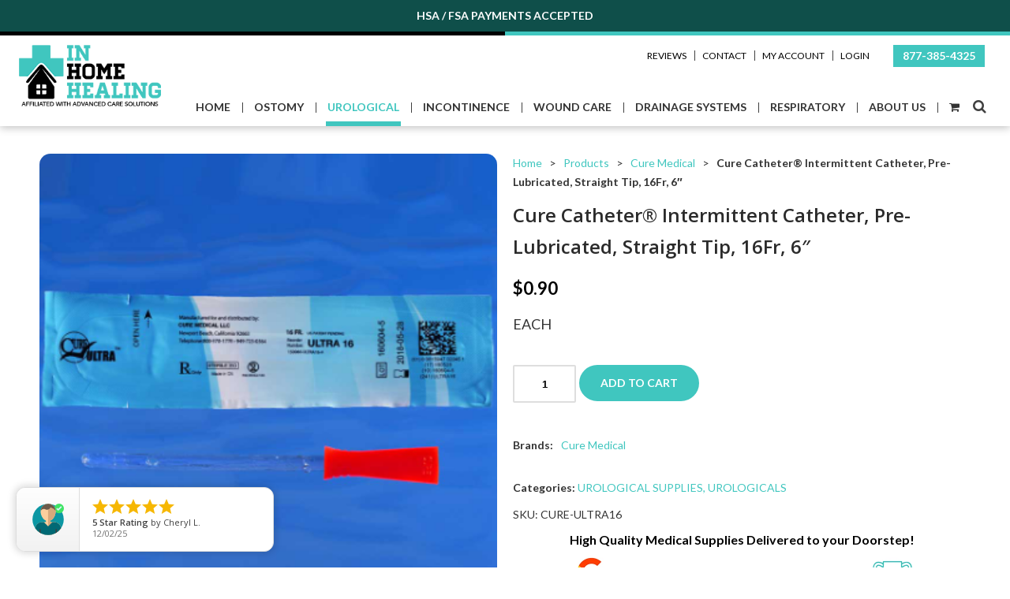

--- FILE ---
content_type: text/html; charset=UTF-8
request_url: https://www.inhomehealingsupplies.com/product/intermittent-catheter-pre-lubricated-straight-tip-16fr/
body_size: 36039
content:
<!DOCTYPE html>
<html>
	<head>
		<meta charset="UTF-8">
		   
		<meta name="viewport" content="width=device-width, initial-scale=1.0,  maximum-scale=1.0">
		<link rel="pingback" href="https://www.inhomehealingsupplies.com/xmlrpc.php" />
		<link rel="shortcut icon" href="https://www.inhomehealingsupplies.com/wp-content/uploads/2016/04/favicon.ico" type="image/x-icon" />
		<link href='https://fonts.googleapis.com/css?family=Lato:400,700' rel='stylesheet' type='text/css'>
			<style>img:is([sizes="auto" i], [sizes^="auto," i]) { contain-intrinsic-size: 3000px 1500px }</style>
	
		<!-- All in One SEO Pro 4.9.3 - aioseo.com -->
		<title>Cure Catheter® Intermittent Catheter, Pre-Lubricated, Straight Tip, 16Fr, 6″ | In Home Healing, LLC</title>
	<meta name="description" content="EACH" />
	<meta name="robots" content="max-image-preview:large" />
	<meta name="google-site-verification" content="ymp5ZEhu9tSFqWy_Sw_w7OmIluAVfHyjCNCqr3bYmmI" />
	<link rel="canonical" href="https://www.inhomehealingsupplies.com/product/intermittent-catheter-pre-lubricated-straight-tip-16fr/" />
	<meta name="generator" content="All in One SEO Pro (AIOSEO) 4.9.3" />
		<meta property="og:locale" content="en_US" />
		<meta property="og:site_name" content="In Home Healing, LLC | Home Medical Supplies serving the entire Continental US" />
		<meta property="og:type" content="article" />
		<meta property="og:title" content="Cure Catheter® Intermittent Catheter, Pre-Lubricated, Straight Tip, 16Fr, 6″ | In Home Healing, LLC" />
		<meta property="og:description" content="EACH" />
		<meta property="og:url" content="https://www.inhomehealingsupplies.com/product/intermittent-catheter-pre-lubricated-straight-tip-16fr/" />
		<meta property="article:published_time" content="2023-03-14T15:42:53+00:00" />
		<meta property="article:modified_time" content="2025-11-21T02:24:44+00:00" />
		<meta property="article:publisher" content="https://www.facebook.com/inhomehealingsupplies/" />
		<script type="application/ld+json" class="aioseo-schema">
			{"@context":"https:\/\/schema.org","@graph":[{"@type":"BreadcrumbList","@id":"https:\/\/www.inhomehealingsupplies.com\/product\/intermittent-catheter-pre-lubricated-straight-tip-16fr\/#breadcrumblist","itemListElement":[{"@type":"ListItem","@id":"https:\/\/www.inhomehealingsupplies.com#listItem","position":1,"name":"Home","item":"https:\/\/www.inhomehealingsupplies.com","nextItem":{"@type":"ListItem","@id":"https:\/\/www.inhomehealingsupplies.com\/shop\/#listItem","name":"Shop"}},{"@type":"ListItem","@id":"https:\/\/www.inhomehealingsupplies.com\/shop\/#listItem","position":2,"name":"Shop","item":"https:\/\/www.inhomehealingsupplies.com\/shop\/","nextItem":{"@type":"ListItem","@id":"https:\/\/www.inhomehealingsupplies.com\/brand\/cure-medical\/#listItem","name":"Cure Medical"},"previousItem":{"@type":"ListItem","@id":"https:\/\/www.inhomehealingsupplies.com#listItem","name":"Home"}},{"@type":"ListItem","@id":"https:\/\/www.inhomehealingsupplies.com\/brand\/cure-medical\/#listItem","position":3,"name":"Cure Medical","item":"https:\/\/www.inhomehealingsupplies.com\/brand\/cure-medical\/","nextItem":{"@type":"ListItem","@id":"https:\/\/www.inhomehealingsupplies.com\/product\/intermittent-catheter-pre-lubricated-straight-tip-16fr\/#listItem","name":"Cure Catheter\u00ae Intermittent Catheter, Pre-Lubricated, Straight Tip, 16Fr, 6&#8243;"},"previousItem":{"@type":"ListItem","@id":"https:\/\/www.inhomehealingsupplies.com\/shop\/#listItem","name":"Shop"}},{"@type":"ListItem","@id":"https:\/\/www.inhomehealingsupplies.com\/product\/intermittent-catheter-pre-lubricated-straight-tip-16fr\/#listItem","position":4,"name":"Cure Catheter\u00ae Intermittent Catheter, Pre-Lubricated, Straight Tip, 16Fr, 6&#8243;","previousItem":{"@type":"ListItem","@id":"https:\/\/www.inhomehealingsupplies.com\/brand\/cure-medical\/#listItem","name":"Cure Medical"}}]},{"@type":"ItemPage","@id":"https:\/\/www.inhomehealingsupplies.com\/product\/intermittent-catheter-pre-lubricated-straight-tip-16fr\/#itempage","url":"https:\/\/www.inhomehealingsupplies.com\/product\/intermittent-catheter-pre-lubricated-straight-tip-16fr\/","name":"Cure Catheter\u00ae Intermittent Catheter, Pre-Lubricated, Straight Tip, 16Fr, 6\u2033 | In Home Healing, LLC","description":"EACH","inLanguage":"en-US","isPartOf":{"@id":"https:\/\/www.inhomehealingsupplies.com\/#website"},"breadcrumb":{"@id":"https:\/\/www.inhomehealingsupplies.com\/product\/intermittent-catheter-pre-lubricated-straight-tip-16fr\/#breadcrumblist"},"image":{"@type":"ImageObject","url":"https:\/\/www.inhomehealingsupplies.com\/wp-content\/uploads\/2023\/03\/Screenshot-2023-03-14-114026.png","@id":"https:\/\/www.inhomehealingsupplies.com\/product\/intermittent-catheter-pre-lubricated-straight-tip-16fr\/#mainImage","width":367,"height":365},"primaryImageOfPage":{"@id":"https:\/\/www.inhomehealingsupplies.com\/product\/intermittent-catheter-pre-lubricated-straight-tip-16fr\/#mainImage"},"datePublished":"2023-03-14T11:42:53-04:00","dateModified":"2025-11-20T21:24:44-05:00"},{"@type":"Organization","@id":"https:\/\/www.inhomehealingsupplies.com\/#organization","name":"In Home Healing","description":"Home Medical Supplies serving the entire Continental US","url":"https:\/\/www.inhomehealingsupplies.com\/","telephone":"+19547481966","logo":{"@type":"ImageObject","url":"https:\/\/www.inhomehealingsupplies.com\/wp-content\/uploads\/2023\/07\/in-home-healing-supplies-logo.png","@id":"https:\/\/www.inhomehealingsupplies.com\/product\/intermittent-catheter-pre-lubricated-straight-tip-16fr\/#organizationLogo","width":239,"height":91},"image":{"@id":"https:\/\/www.inhomehealingsupplies.com\/product\/intermittent-catheter-pre-lubricated-straight-tip-16fr\/#organizationLogo"},"sameAs":["https:\/\/www.facebook.com\/inhomehealingsupplies\/","https:\/\/twitter.com\/Inhomehealingsp","https:\/\/www.youtube.com\/channel\/UCaaIwgTbdooSpA3xNQXbXtA"]},{"@type":"WebPage","@id":"https:\/\/www.inhomehealingsupplies.com\/product\/intermittent-catheter-pre-lubricated-straight-tip-16fr\/#webpage","url":"https:\/\/www.inhomehealingsupplies.com\/product\/intermittent-catheter-pre-lubricated-straight-tip-16fr\/","name":"Cure Catheter\u00ae Intermittent Catheter, Pre-Lubricated, Straight Tip, 16Fr, 6\u2033 | In Home Healing, LLC","description":"EACH","inLanguage":"en-US","isPartOf":{"@id":"https:\/\/www.inhomehealingsupplies.com\/#website"},"breadcrumb":{"@id":"https:\/\/www.inhomehealingsupplies.com\/product\/intermittent-catheter-pre-lubricated-straight-tip-16fr\/#breadcrumblist"},"image":{"@type":"ImageObject","url":"https:\/\/www.inhomehealingsupplies.com\/wp-content\/uploads\/2023\/03\/Screenshot-2023-03-14-114026.png","@id":"https:\/\/www.inhomehealingsupplies.com\/product\/intermittent-catheter-pre-lubricated-straight-tip-16fr\/#mainImage","width":367,"height":365},"primaryImageOfPage":{"@id":"https:\/\/www.inhomehealingsupplies.com\/product\/intermittent-catheter-pre-lubricated-straight-tip-16fr\/#mainImage"},"datePublished":"2023-03-14T11:42:53-04:00","dateModified":"2025-11-20T21:24:44-05:00"},{"@type":"WebSite","@id":"https:\/\/www.inhomehealingsupplies.com\/#website","url":"https:\/\/www.inhomehealingsupplies.com\/","name":"In Home Healing","description":"Home Medical Supplies serving the entire Continental US","inLanguage":"en-US","publisher":{"@id":"https:\/\/www.inhomehealingsupplies.com\/#organization"}}]}
		</script>
		<!-- All in One SEO Pro -->

<script>window._wca = window._wca || [];</script>
<link rel='dns-prefetch' href='//static.klaviyo.com' />
<link rel='dns-prefetch' href='//www.google.com' />
<link rel='dns-prefetch' href='//stats.wp.com' />
		<!-- This site uses the Google Analytics by MonsterInsights plugin v9.11.1 - Using Analytics tracking - https://www.monsterinsights.com/ -->
							<script src="//www.googletagmanager.com/gtag/js?id=G-6CF9NEX8HX"  data-cfasync="false" data-wpfc-render="false" async></script>
			<script data-cfasync="false" data-wpfc-render="false">
				var mi_version = '9.11.1';
				var mi_track_user = true;
				var mi_no_track_reason = '';
								var MonsterInsightsDefaultLocations = {"page_location":"https:\/\/www.inhomehealingsupplies.com\/product\/intermittent-catheter-pre-lubricated-straight-tip-16fr\/"};
								if ( typeof MonsterInsightsPrivacyGuardFilter === 'function' ) {
					var MonsterInsightsLocations = (typeof MonsterInsightsExcludeQuery === 'object') ? MonsterInsightsPrivacyGuardFilter( MonsterInsightsExcludeQuery ) : MonsterInsightsPrivacyGuardFilter( MonsterInsightsDefaultLocations );
				} else {
					var MonsterInsightsLocations = (typeof MonsterInsightsExcludeQuery === 'object') ? MonsterInsightsExcludeQuery : MonsterInsightsDefaultLocations;
				}

								var disableStrs = [
										'ga-disable-G-6CF9NEX8HX',
									];

				/* Function to detect opted out users */
				function __gtagTrackerIsOptedOut() {
					for (var index = 0; index < disableStrs.length; index++) {
						if (document.cookie.indexOf(disableStrs[index] + '=true') > -1) {
							return true;
						}
					}

					return false;
				}

				/* Disable tracking if the opt-out cookie exists. */
				if (__gtagTrackerIsOptedOut()) {
					for (var index = 0; index < disableStrs.length; index++) {
						window[disableStrs[index]] = true;
					}
				}

				/* Opt-out function */
				function __gtagTrackerOptout() {
					for (var index = 0; index < disableStrs.length; index++) {
						document.cookie = disableStrs[index] + '=true; expires=Thu, 31 Dec 2099 23:59:59 UTC; path=/';
						window[disableStrs[index]] = true;
					}
				}

				if ('undefined' === typeof gaOptout) {
					function gaOptout() {
						__gtagTrackerOptout();
					}
				}
								window.dataLayer = window.dataLayer || [];

				window.MonsterInsightsDualTracker = {
					helpers: {},
					trackers: {},
				};
				if (mi_track_user) {
					function __gtagDataLayer() {
						dataLayer.push(arguments);
					}

					function __gtagTracker(type, name, parameters) {
						if (!parameters) {
							parameters = {};
						}

						if (parameters.send_to) {
							__gtagDataLayer.apply(null, arguments);
							return;
						}

						if (type === 'event') {
														parameters.send_to = monsterinsights_frontend.v4_id;
							var hookName = name;
							if (typeof parameters['event_category'] !== 'undefined') {
								hookName = parameters['event_category'] + ':' + name;
							}

							if (typeof MonsterInsightsDualTracker.trackers[hookName] !== 'undefined') {
								MonsterInsightsDualTracker.trackers[hookName](parameters);
							} else {
								__gtagDataLayer('event', name, parameters);
							}
							
						} else {
							__gtagDataLayer.apply(null, arguments);
						}
					}

					__gtagTracker('js', new Date());
					__gtagTracker('set', {
						'developer_id.dZGIzZG': true,
											});
					if ( MonsterInsightsLocations.page_location ) {
						__gtagTracker('set', MonsterInsightsLocations);
					}
										__gtagTracker('config', 'G-6CF9NEX8HX', {"forceSSL":"true","anonymize_ip":"true","link_attribution":"true"} );
										window.gtag = __gtagTracker;										(function () {
						/* https://developers.google.com/analytics/devguides/collection/analyticsjs/ */
						/* ga and __gaTracker compatibility shim. */
						var noopfn = function () {
							return null;
						};
						var newtracker = function () {
							return new Tracker();
						};
						var Tracker = function () {
							return null;
						};
						var p = Tracker.prototype;
						p.get = noopfn;
						p.set = noopfn;
						p.send = function () {
							var args = Array.prototype.slice.call(arguments);
							args.unshift('send');
							__gaTracker.apply(null, args);
						};
						var __gaTracker = function () {
							var len = arguments.length;
							if (len === 0) {
								return;
							}
							var f = arguments[len - 1];
							if (typeof f !== 'object' || f === null || typeof f.hitCallback !== 'function') {
								if ('send' === arguments[0]) {
									var hitConverted, hitObject = false, action;
									if ('event' === arguments[1]) {
										if ('undefined' !== typeof arguments[3]) {
											hitObject = {
												'eventAction': arguments[3],
												'eventCategory': arguments[2],
												'eventLabel': arguments[4],
												'value': arguments[5] ? arguments[5] : 1,
											}
										}
									}
									if ('pageview' === arguments[1]) {
										if ('undefined' !== typeof arguments[2]) {
											hitObject = {
												'eventAction': 'page_view',
												'page_path': arguments[2],
											}
										}
									}
									if (typeof arguments[2] === 'object') {
										hitObject = arguments[2];
									}
									if (typeof arguments[5] === 'object') {
										Object.assign(hitObject, arguments[5]);
									}
									if ('undefined' !== typeof arguments[1].hitType) {
										hitObject = arguments[1];
										if ('pageview' === hitObject.hitType) {
											hitObject.eventAction = 'page_view';
										}
									}
									if (hitObject) {
										action = 'timing' === arguments[1].hitType ? 'timing_complete' : hitObject.eventAction;
										hitConverted = mapArgs(hitObject);
										__gtagTracker('event', action, hitConverted);
									}
								}
								return;
							}

							function mapArgs(args) {
								var arg, hit = {};
								var gaMap = {
									'eventCategory': 'event_category',
									'eventAction': 'event_action',
									'eventLabel': 'event_label',
									'eventValue': 'event_value',
									'nonInteraction': 'non_interaction',
									'timingCategory': 'event_category',
									'timingVar': 'name',
									'timingValue': 'value',
									'timingLabel': 'event_label',
									'page': 'page_path',
									'location': 'page_location',
									'title': 'page_title',
									'referrer' : 'page_referrer',
								};
								for (arg in args) {
																		if (!(!args.hasOwnProperty(arg) || !gaMap.hasOwnProperty(arg))) {
										hit[gaMap[arg]] = args[arg];
									} else {
										hit[arg] = args[arg];
									}
								}
								return hit;
							}

							try {
								f.hitCallback();
							} catch (ex) {
							}
						};
						__gaTracker.create = newtracker;
						__gaTracker.getByName = newtracker;
						__gaTracker.getAll = function () {
							return [];
						};
						__gaTracker.remove = noopfn;
						__gaTracker.loaded = true;
						window['__gaTracker'] = __gaTracker;
					})();
									} else {
										console.log("");
					(function () {
						function __gtagTracker() {
							return null;
						}

						window['__gtagTracker'] = __gtagTracker;
						window['gtag'] = __gtagTracker;
					})();
									}
			</script>
							<!-- / Google Analytics by MonsterInsights -->
				<script data-cfasync="false" data-wpfc-render="false">
			window.MonsterInsightsDualTracker.helpers.mapProductItem = function (uaItem) {
				var prefixIndex, prefixKey, mapIndex;
				
				var toBePrefixed = ['id', 'name', 'list_name', 'brand', 'category', 'variant'];

				var item = {};

				var fieldMap = {
					'price': 'price',
					'list_position': 'index',
					'quantity': 'quantity',
					'position': 'index',
				};

				for (mapIndex in fieldMap) {
					if (uaItem.hasOwnProperty(mapIndex)) {
						item[fieldMap[mapIndex]] = uaItem[mapIndex];
					}
				}

				for (prefixIndex = 0; prefixIndex < toBePrefixed.length; prefixIndex++) {
					prefixKey = toBePrefixed[prefixIndex];
					if (typeof uaItem[prefixKey] !== 'undefined') {
						item['item_' + prefixKey] = uaItem[prefixKey];
					}
				}

				return item;
			};

			MonsterInsightsDualTracker.trackers['view_item_list'] = function (parameters) {
				var items = parameters.items;
				var listName, itemIndex, item, itemListName;
				var lists = {
					'_': {items: [], 'send_to': monsterinsights_frontend.v4_id},
				};

				for (itemIndex = 0; itemIndex < items.length; itemIndex++) {
					item = MonsterInsightsDualTracker.helpers.mapProductItem(items[itemIndex]);

					if (typeof item['item_list_name'] === 'undefined') {
						lists['_'].items.push(item);
					} else {
						itemListName = item['item_list_name'];
						if (typeof lists[itemListName] === 'undefined') {
							lists[itemListName] = {
								'items': [],
								'item_list_name': itemListName,
								'send_to': monsterinsights_frontend.v4_id,
							};
						}

						lists[itemListName].items.push(item);
					}
				}

				for (listName in lists) {
					__gtagDataLayer('event', 'view_item_list', lists[listName]);
				}
			};

			MonsterInsightsDualTracker.trackers['select_content'] = function (parameters) {
				const items = parameters.items.map(MonsterInsightsDualTracker.helpers.mapProductItem);
				__gtagDataLayer('event', 'select_item', {items: items, send_to: parameters.send_to});
			};

			MonsterInsightsDualTracker.trackers['view_item'] = function (parameters) {
				const items = parameters.items.map(MonsterInsightsDualTracker.helpers.mapProductItem);
				__gtagDataLayer('event', 'view_item', {items: items, send_to: parameters.send_to});
			};
		</script>
			<script data-cfasync="false" data-wpfc-render="false">
		if (window.hasOwnProperty('MonsterInsightsDualTracker')){
			window.MonsterInsightsDualTracker.trackers['form:impression'] = function (parameters) {
				__gtagDataLayer('event', 'form_impression', {
					form_id: parameters.event_label,
					content_type: 'form',
					non_interaction: true,
					send_to: parameters.send_to,
				});
			};

			window.MonsterInsightsDualTracker.trackers['form:conversion'] = function (parameters) {
				__gtagDataLayer('event', 'generate_lead', {
					form_id: parameters.event_label,
					send_to: parameters.send_to,
				});
			};
		}
	</script>
	<script>
window._wpemojiSettings = {"baseUrl":"https:\/\/s.w.org\/images\/core\/emoji\/16.0.1\/72x72\/","ext":".png","svgUrl":"https:\/\/s.w.org\/images\/core\/emoji\/16.0.1\/svg\/","svgExt":".svg","source":{"concatemoji":"https:\/\/www.inhomehealingsupplies.com\/wp-includes\/js\/wp-emoji-release.min.js?ver=2822f02cc9a5ceb7b2d54ce518d841d5"}};
/*! This file is auto-generated */
!function(s,n){var o,i,e;function c(e){try{var t={supportTests:e,timestamp:(new Date).valueOf()};sessionStorage.setItem(o,JSON.stringify(t))}catch(e){}}function p(e,t,n){e.clearRect(0,0,e.canvas.width,e.canvas.height),e.fillText(t,0,0);var t=new Uint32Array(e.getImageData(0,0,e.canvas.width,e.canvas.height).data),a=(e.clearRect(0,0,e.canvas.width,e.canvas.height),e.fillText(n,0,0),new Uint32Array(e.getImageData(0,0,e.canvas.width,e.canvas.height).data));return t.every(function(e,t){return e===a[t]})}function u(e,t){e.clearRect(0,0,e.canvas.width,e.canvas.height),e.fillText(t,0,0);for(var n=e.getImageData(16,16,1,1),a=0;a<n.data.length;a++)if(0!==n.data[a])return!1;return!0}function f(e,t,n,a){switch(t){case"flag":return n(e,"\ud83c\udff3\ufe0f\u200d\u26a7\ufe0f","\ud83c\udff3\ufe0f\u200b\u26a7\ufe0f")?!1:!n(e,"\ud83c\udde8\ud83c\uddf6","\ud83c\udde8\u200b\ud83c\uddf6")&&!n(e,"\ud83c\udff4\udb40\udc67\udb40\udc62\udb40\udc65\udb40\udc6e\udb40\udc67\udb40\udc7f","\ud83c\udff4\u200b\udb40\udc67\u200b\udb40\udc62\u200b\udb40\udc65\u200b\udb40\udc6e\u200b\udb40\udc67\u200b\udb40\udc7f");case"emoji":return!a(e,"\ud83e\udedf")}return!1}function g(e,t,n,a){var r="undefined"!=typeof WorkerGlobalScope&&self instanceof WorkerGlobalScope?new OffscreenCanvas(300,150):s.createElement("canvas"),o=r.getContext("2d",{willReadFrequently:!0}),i=(o.textBaseline="top",o.font="600 32px Arial",{});return e.forEach(function(e){i[e]=t(o,e,n,a)}),i}function t(e){var t=s.createElement("script");t.src=e,t.defer=!0,s.head.appendChild(t)}"undefined"!=typeof Promise&&(o="wpEmojiSettingsSupports",i=["flag","emoji"],n.supports={everything:!0,everythingExceptFlag:!0},e=new Promise(function(e){s.addEventListener("DOMContentLoaded",e,{once:!0})}),new Promise(function(t){var n=function(){try{var e=JSON.parse(sessionStorage.getItem(o));if("object"==typeof e&&"number"==typeof e.timestamp&&(new Date).valueOf()<e.timestamp+604800&&"object"==typeof e.supportTests)return e.supportTests}catch(e){}return null}();if(!n){if("undefined"!=typeof Worker&&"undefined"!=typeof OffscreenCanvas&&"undefined"!=typeof URL&&URL.createObjectURL&&"undefined"!=typeof Blob)try{var e="postMessage("+g.toString()+"("+[JSON.stringify(i),f.toString(),p.toString(),u.toString()].join(",")+"));",a=new Blob([e],{type:"text/javascript"}),r=new Worker(URL.createObjectURL(a),{name:"wpTestEmojiSupports"});return void(r.onmessage=function(e){c(n=e.data),r.terminate(),t(n)})}catch(e){}c(n=g(i,f,p,u))}t(n)}).then(function(e){for(var t in e)n.supports[t]=e[t],n.supports.everything=n.supports.everything&&n.supports[t],"flag"!==t&&(n.supports.everythingExceptFlag=n.supports.everythingExceptFlag&&n.supports[t]);n.supports.everythingExceptFlag=n.supports.everythingExceptFlag&&!n.supports.flag,n.DOMReady=!1,n.readyCallback=function(){n.DOMReady=!0}}).then(function(){return e}).then(function(){var e;n.supports.everything||(n.readyCallback(),(e=n.source||{}).concatemoji?t(e.concatemoji):e.wpemoji&&e.twemoji&&(t(e.twemoji),t(e.wpemoji)))}))}((window,document),window._wpemojiSettings);
</script>
<link rel='stylesheet' id='bxslider-css-css' href='https://www.inhomehealingsupplies.com/wp-content/plugins/kiwi-logo-carousel/third-party/jquery.bxslider/jquery.bxslider.css?ver=2822f02cc9a5ceb7b2d54ce518d841d5' type='text/css' media='' />
<link rel='stylesheet' id='kiwi-logo-carousel-styles-css' href='https://www.inhomehealingsupplies.com/wp-content/plugins/kiwi-logo-carousel/custom-styles.css?ver=2822f02cc9a5ceb7b2d54ce518d841d5' type='text/css' media='' />
<style id='wp-emoji-styles-inline-css' type='text/css'>

	img.wp-smiley, img.emoji {
		display: inline !important;
		border: none !important;
		box-shadow: none !important;
		height: 1em !important;
		width: 1em !important;
		margin: 0 0.07em !important;
		vertical-align: -0.1em !important;
		background: none !important;
		padding: 0 !important;
	}
</style>
<link rel='stylesheet' id='wp-block-library-css' href='https://www.inhomehealingsupplies.com/wp-includes/css/dist/block-library/style.min.css?ver=2822f02cc9a5ceb7b2d54ce518d841d5' type='text/css' media='all' />
<style id='classic-theme-styles-inline-css' type='text/css'>
/*! This file is auto-generated */
.wp-block-button__link{color:#fff;background-color:#32373c;border-radius:9999px;box-shadow:none;text-decoration:none;padding:calc(.667em + 2px) calc(1.333em + 2px);font-size:1.125em}.wp-block-file__button{background:#32373c;color:#fff;text-decoration:none}
</style>
<link rel='stylesheet' id='aioseo/css/src/vue/standalone/blocks/table-of-contents/global.scss-css' href='https://www.inhomehealingsupplies.com/wp-content/plugins/all-in-one-seo-pack-pro/dist/Pro/assets/css/table-of-contents/global.e90f6d47.css?ver=4.9.3' type='text/css' media='all' />
<link rel='stylesheet' id='aioseo/css/src/vue/standalone/blocks/pro/recipe/global.scss-css' href='https://www.inhomehealingsupplies.com/wp-content/plugins/all-in-one-seo-pack-pro/dist/Pro/assets/css/recipe/global.67a3275f.css?ver=4.9.3' type='text/css' media='all' />
<link rel='stylesheet' id='aioseo/css/src/vue/standalone/blocks/pro/product/global.scss-css' href='https://www.inhomehealingsupplies.com/wp-content/plugins/all-in-one-seo-pack-pro/dist/Pro/assets/css/product/global.61066cfb.css?ver=4.9.3' type='text/css' media='all' />
<style id='global-styles-inline-css' type='text/css'>
:root{--wp--preset--aspect-ratio--square: 1;--wp--preset--aspect-ratio--4-3: 4/3;--wp--preset--aspect-ratio--3-4: 3/4;--wp--preset--aspect-ratio--3-2: 3/2;--wp--preset--aspect-ratio--2-3: 2/3;--wp--preset--aspect-ratio--16-9: 16/9;--wp--preset--aspect-ratio--9-16: 9/16;--wp--preset--color--black: #000000;--wp--preset--color--cyan-bluish-gray: #abb8c3;--wp--preset--color--white: #ffffff;--wp--preset--color--pale-pink: #f78da7;--wp--preset--color--vivid-red: #cf2e2e;--wp--preset--color--luminous-vivid-orange: #ff6900;--wp--preset--color--luminous-vivid-amber: #fcb900;--wp--preset--color--light-green-cyan: #7bdcb5;--wp--preset--color--vivid-green-cyan: #00d084;--wp--preset--color--pale-cyan-blue: #8ed1fc;--wp--preset--color--vivid-cyan-blue: #0693e3;--wp--preset--color--vivid-purple: #9b51e0;--wp--preset--gradient--vivid-cyan-blue-to-vivid-purple: linear-gradient(135deg,rgba(6,147,227,1) 0%,rgb(155,81,224) 100%);--wp--preset--gradient--light-green-cyan-to-vivid-green-cyan: linear-gradient(135deg,rgb(122,220,180) 0%,rgb(0,208,130) 100%);--wp--preset--gradient--luminous-vivid-amber-to-luminous-vivid-orange: linear-gradient(135deg,rgba(252,185,0,1) 0%,rgba(255,105,0,1) 100%);--wp--preset--gradient--luminous-vivid-orange-to-vivid-red: linear-gradient(135deg,rgba(255,105,0,1) 0%,rgb(207,46,46) 100%);--wp--preset--gradient--very-light-gray-to-cyan-bluish-gray: linear-gradient(135deg,rgb(238,238,238) 0%,rgb(169,184,195) 100%);--wp--preset--gradient--cool-to-warm-spectrum: linear-gradient(135deg,rgb(74,234,220) 0%,rgb(151,120,209) 20%,rgb(207,42,186) 40%,rgb(238,44,130) 60%,rgb(251,105,98) 80%,rgb(254,248,76) 100%);--wp--preset--gradient--blush-light-purple: linear-gradient(135deg,rgb(255,206,236) 0%,rgb(152,150,240) 100%);--wp--preset--gradient--blush-bordeaux: linear-gradient(135deg,rgb(254,205,165) 0%,rgb(254,45,45) 50%,rgb(107,0,62) 100%);--wp--preset--gradient--luminous-dusk: linear-gradient(135deg,rgb(255,203,112) 0%,rgb(199,81,192) 50%,rgb(65,88,208) 100%);--wp--preset--gradient--pale-ocean: linear-gradient(135deg,rgb(255,245,203) 0%,rgb(182,227,212) 50%,rgb(51,167,181) 100%);--wp--preset--gradient--electric-grass: linear-gradient(135deg,rgb(202,248,128) 0%,rgb(113,206,126) 100%);--wp--preset--gradient--midnight: linear-gradient(135deg,rgb(2,3,129) 0%,rgb(40,116,252) 100%);--wp--preset--font-size--small: 13px;--wp--preset--font-size--medium: 20px;--wp--preset--font-size--large: 36px;--wp--preset--font-size--x-large: 42px;--wp--preset--spacing--20: 0.44rem;--wp--preset--spacing--30: 0.67rem;--wp--preset--spacing--40: 1rem;--wp--preset--spacing--50: 1.5rem;--wp--preset--spacing--60: 2.25rem;--wp--preset--spacing--70: 3.38rem;--wp--preset--spacing--80: 5.06rem;--wp--preset--shadow--natural: 6px 6px 9px rgba(0, 0, 0, 0.2);--wp--preset--shadow--deep: 12px 12px 50px rgba(0, 0, 0, 0.4);--wp--preset--shadow--sharp: 6px 6px 0px rgba(0, 0, 0, 0.2);--wp--preset--shadow--outlined: 6px 6px 0px -3px rgba(255, 255, 255, 1), 6px 6px rgba(0, 0, 0, 1);--wp--preset--shadow--crisp: 6px 6px 0px rgba(0, 0, 0, 1);}:where(.is-layout-flex){gap: 0.5em;}:where(.is-layout-grid){gap: 0.5em;}body .is-layout-flex{display: flex;}.is-layout-flex{flex-wrap: wrap;align-items: center;}.is-layout-flex > :is(*, div){margin: 0;}body .is-layout-grid{display: grid;}.is-layout-grid > :is(*, div){margin: 0;}:where(.wp-block-columns.is-layout-flex){gap: 2em;}:where(.wp-block-columns.is-layout-grid){gap: 2em;}:where(.wp-block-post-template.is-layout-flex){gap: 1.25em;}:where(.wp-block-post-template.is-layout-grid){gap: 1.25em;}.has-black-color{color: var(--wp--preset--color--black) !important;}.has-cyan-bluish-gray-color{color: var(--wp--preset--color--cyan-bluish-gray) !important;}.has-white-color{color: var(--wp--preset--color--white) !important;}.has-pale-pink-color{color: var(--wp--preset--color--pale-pink) !important;}.has-vivid-red-color{color: var(--wp--preset--color--vivid-red) !important;}.has-luminous-vivid-orange-color{color: var(--wp--preset--color--luminous-vivid-orange) !important;}.has-luminous-vivid-amber-color{color: var(--wp--preset--color--luminous-vivid-amber) !important;}.has-light-green-cyan-color{color: var(--wp--preset--color--light-green-cyan) !important;}.has-vivid-green-cyan-color{color: var(--wp--preset--color--vivid-green-cyan) !important;}.has-pale-cyan-blue-color{color: var(--wp--preset--color--pale-cyan-blue) !important;}.has-vivid-cyan-blue-color{color: var(--wp--preset--color--vivid-cyan-blue) !important;}.has-vivid-purple-color{color: var(--wp--preset--color--vivid-purple) !important;}.has-black-background-color{background-color: var(--wp--preset--color--black) !important;}.has-cyan-bluish-gray-background-color{background-color: var(--wp--preset--color--cyan-bluish-gray) !important;}.has-white-background-color{background-color: var(--wp--preset--color--white) !important;}.has-pale-pink-background-color{background-color: var(--wp--preset--color--pale-pink) !important;}.has-vivid-red-background-color{background-color: var(--wp--preset--color--vivid-red) !important;}.has-luminous-vivid-orange-background-color{background-color: var(--wp--preset--color--luminous-vivid-orange) !important;}.has-luminous-vivid-amber-background-color{background-color: var(--wp--preset--color--luminous-vivid-amber) !important;}.has-light-green-cyan-background-color{background-color: var(--wp--preset--color--light-green-cyan) !important;}.has-vivid-green-cyan-background-color{background-color: var(--wp--preset--color--vivid-green-cyan) !important;}.has-pale-cyan-blue-background-color{background-color: var(--wp--preset--color--pale-cyan-blue) !important;}.has-vivid-cyan-blue-background-color{background-color: var(--wp--preset--color--vivid-cyan-blue) !important;}.has-vivid-purple-background-color{background-color: var(--wp--preset--color--vivid-purple) !important;}.has-black-border-color{border-color: var(--wp--preset--color--black) !important;}.has-cyan-bluish-gray-border-color{border-color: var(--wp--preset--color--cyan-bluish-gray) !important;}.has-white-border-color{border-color: var(--wp--preset--color--white) !important;}.has-pale-pink-border-color{border-color: var(--wp--preset--color--pale-pink) !important;}.has-vivid-red-border-color{border-color: var(--wp--preset--color--vivid-red) !important;}.has-luminous-vivid-orange-border-color{border-color: var(--wp--preset--color--luminous-vivid-orange) !important;}.has-luminous-vivid-amber-border-color{border-color: var(--wp--preset--color--luminous-vivid-amber) !important;}.has-light-green-cyan-border-color{border-color: var(--wp--preset--color--light-green-cyan) !important;}.has-vivid-green-cyan-border-color{border-color: var(--wp--preset--color--vivid-green-cyan) !important;}.has-pale-cyan-blue-border-color{border-color: var(--wp--preset--color--pale-cyan-blue) !important;}.has-vivid-cyan-blue-border-color{border-color: var(--wp--preset--color--vivid-cyan-blue) !important;}.has-vivid-purple-border-color{border-color: var(--wp--preset--color--vivid-purple) !important;}.has-vivid-cyan-blue-to-vivid-purple-gradient-background{background: var(--wp--preset--gradient--vivid-cyan-blue-to-vivid-purple) !important;}.has-light-green-cyan-to-vivid-green-cyan-gradient-background{background: var(--wp--preset--gradient--light-green-cyan-to-vivid-green-cyan) !important;}.has-luminous-vivid-amber-to-luminous-vivid-orange-gradient-background{background: var(--wp--preset--gradient--luminous-vivid-amber-to-luminous-vivid-orange) !important;}.has-luminous-vivid-orange-to-vivid-red-gradient-background{background: var(--wp--preset--gradient--luminous-vivid-orange-to-vivid-red) !important;}.has-very-light-gray-to-cyan-bluish-gray-gradient-background{background: var(--wp--preset--gradient--very-light-gray-to-cyan-bluish-gray) !important;}.has-cool-to-warm-spectrum-gradient-background{background: var(--wp--preset--gradient--cool-to-warm-spectrum) !important;}.has-blush-light-purple-gradient-background{background: var(--wp--preset--gradient--blush-light-purple) !important;}.has-blush-bordeaux-gradient-background{background: var(--wp--preset--gradient--blush-bordeaux) !important;}.has-luminous-dusk-gradient-background{background: var(--wp--preset--gradient--luminous-dusk) !important;}.has-pale-ocean-gradient-background{background: var(--wp--preset--gradient--pale-ocean) !important;}.has-electric-grass-gradient-background{background: var(--wp--preset--gradient--electric-grass) !important;}.has-midnight-gradient-background{background: var(--wp--preset--gradient--midnight) !important;}.has-small-font-size{font-size: var(--wp--preset--font-size--small) !important;}.has-medium-font-size{font-size: var(--wp--preset--font-size--medium) !important;}.has-large-font-size{font-size: var(--wp--preset--font-size--large) !important;}.has-x-large-font-size{font-size: var(--wp--preset--font-size--x-large) !important;}
:where(.wp-block-post-template.is-layout-flex){gap: 1.25em;}:where(.wp-block-post-template.is-layout-grid){gap: 1.25em;}
:where(.wp-block-columns.is-layout-flex){gap: 2em;}:where(.wp-block-columns.is-layout-grid){gap: 2em;}
:root :where(.wp-block-pullquote){font-size: 1.5em;line-height: 1.6;}
</style>
<link rel='stylesheet' id='contact-form-7-css' href='https://www.inhomehealingsupplies.com/wp-content/plugins/contact-form-7/includes/css/styles.css?ver=6.1.4' type='text/css' media='all' />
<link rel='stylesheet' id='master-popups-css' href='https://www.inhomehealingsupplies.com/wp-content/plugins/master-popups/assets/public/css/master-popups.min.css?ver=3.8.7' type='text/css' media='all' />
<link rel='stylesheet' id='mpp-font-awesome-css' href='https://www.inhomehealingsupplies.com/wp-content/plugins/master-popups/assets/public/css/font-awesome.css?ver=3.8.7' type='text/css' media='all' />
<link rel='stylesheet' id='mpp-fontface-fontawesome-css' href='https://www.inhomehealingsupplies.com/wp-content/plugins/master-popups/assets/public/css/mpp-fontface-fontawesome.css?ver=3.8.7' type='text/css' media='all' />
<link rel='stylesheet' id='page-list-style-css' href='https://www.inhomehealingsupplies.com/wp-content/plugins/page-list/css/page-list.css?ver=5.9' type='text/css' media='all' />
<link rel='stylesheet' id='photoswipe-css' href='https://www.inhomehealingsupplies.com/wp-content/plugins/woocommerce/assets/css/photoswipe/photoswipe.min.css?ver=10.4.3' type='text/css' media='all' />
<link rel='stylesheet' id='photoswipe-default-skin-css' href='https://www.inhomehealingsupplies.com/wp-content/plugins/woocommerce/assets/css/photoswipe/default-skin/default-skin.min.css?ver=10.4.3' type='text/css' media='all' />
<style id='woocommerce-inline-inline-css' type='text/css'>
.woocommerce form .form-row .required { visibility: visible; }
</style>
<link rel='stylesheet' id='with-gale-css-css' href='https://www.inhomehealingsupplies.com/wp-content/plugins/gale-hsa-fsa-payments/assets/css/with-gale.css?ver=1.0.13' type='text/css' media='all' />
<link rel='stylesheet' id='gateway-css' href='https://www.inhomehealingsupplies.com/wp-content/plugins/woocommerce-paypal-payments/modules/ppcp-button/assets/css/gateway.css?ver=3.3.2' type='text/css' media='all' />
<link rel='stylesheet' id='WCPAY_EXPRESS_CHECKOUT_ECE-css' href='https://www.inhomehealingsupplies.com/wp-content/plugins/woocommerce-payments/dist/express-checkout.css?ver=10.4.0' type='text/css' media='all' />
<link rel='stylesheet' id='stylesheet-css' href='https://www.inhomehealingsupplies.com/wp-content/themes/scinhome/style.css?ver=1.6.10' type='text/css' media='all' />
<link rel='stylesheet' id='other-css' href='https://www.inhomehealingsupplies.com/wp-content/themes/scinhome/css/others.css?ver=1.2' type='text/css' media='all' />
<link rel='stylesheet' id='animate-css' href='https://www.inhomehealingsupplies.com/wp-content/themes/scinhome/css/animate.css?ver=1.1' type='text/css' media='all' />
<link rel='stylesheet' id='font-awesome-css' href='https://www.inhomehealingsupplies.com/wp-content/themes/scinhome/css/fa.css?ver=4.4' type='text/css' media='all' />
<link rel='stylesheet' id='woocommerce-css' href='https://www.inhomehealingsupplies.com/wp-content/themes/scinhome/css/woocommerce.css?ver=1.6.6' type='text/css' media='all' />
<link rel='stylesheet' id='pwb-styles-frontend-css' href='https://www.inhomehealingsupplies.com/wp-content/plugins/perfect-woocommerce-brands/build/frontend/css/style.css?ver=3.6.8' type='text/css' media='all' />
<link rel='stylesheet' id='wp-pagenavi-css' href='https://www.inhomehealingsupplies.com/wp-content/plugins/wp-pagenavi/pagenavi-css.css?ver=2.70' type='text/css' media='all' />
<link rel='stylesheet' id='__EPYT__style-css' href='https://www.inhomehealingsupplies.com/wp-content/plugins/youtube-embed-plus/styles/ytprefs.min.css?ver=14.2.4' type='text/css' media='all' />
<style id='__EPYT__style-inline-css' type='text/css'>

                .epyt-gallery-thumb {
                        width: 33.333%;
                }
                
</style>
<script src="https://www.inhomehealingsupplies.com/wp-includes/js/jquery/jquery.min.js?ver=3.7.1" id="jquery-core-js"></script>
<script src="https://www.inhomehealingsupplies.com/wp-includes/js/jquery/jquery-migrate.min.js?ver=3.4.1" id="jquery-migrate-js"></script>
<script src="https://www.inhomehealingsupplies.com/wp-content/plugins/google-analytics-premium/assets/js/frontend-gtag.min.js?ver=9.11.1" id="monsterinsights-frontend-script-js" async data-wp-strategy="async"></script>
<script data-cfasync="false" data-wpfc-render="false" id='monsterinsights-frontend-script-js-extra'>var monsterinsights_frontend = {"js_events_tracking":"true","download_extensions":"doc,pdf,ppt,zip,xls,docx,pptx,xlsx","inbound_paths":"[{\"path\":\"\\\/go\\\/\",\"label\":\"affiliate\"},{\"path\":\"\\\/recommend\\\/\",\"label\":\"affiliate\"}]","home_url":"https:\/\/www.inhomehealingsupplies.com","hash_tracking":"false","v4_id":"G-6CF9NEX8HX"};</script>
<script src="https://www.inhomehealingsupplies.com/wp-content/plugins/recaptcha-woo/js/rcfwc.js?ver=1.0" id="rcfwc-js-js" defer data-wp-strategy="defer"></script>
<script src="https://www.google.com/recaptcha/api.js?hl=en_US" id="recaptcha-js" defer data-wp-strategy="defer"></script>
<script src="https://www.inhomehealingsupplies.com/wp-content/plugins/woocommerce/assets/js/zoom/jquery.zoom.min.js?ver=1.7.21-wc.10.4.3" id="wc-zoom-js" defer data-wp-strategy="defer"></script>
<script src="https://www.inhomehealingsupplies.com/wp-content/plugins/woocommerce/assets/js/flexslider/jquery.flexslider.min.js?ver=2.7.2-wc.10.4.3" id="wc-flexslider-js" defer data-wp-strategy="defer"></script>
<script src="https://www.inhomehealingsupplies.com/wp-content/plugins/woocommerce/assets/js/photoswipe/photoswipe.min.js?ver=4.1.1-wc.10.4.3" id="wc-photoswipe-js" defer data-wp-strategy="defer"></script>
<script src="https://www.inhomehealingsupplies.com/wp-content/plugins/woocommerce/assets/js/photoswipe/photoswipe-ui-default.min.js?ver=4.1.1-wc.10.4.3" id="wc-photoswipe-ui-default-js" defer data-wp-strategy="defer"></script>
<script id="wc-single-product-js-extra">
var wc_single_product_params = {"i18n_required_rating_text":"Please select a rating","i18n_rating_options":["1 of 5 stars","2 of 5 stars","3 of 5 stars","4 of 5 stars","5 of 5 stars"],"i18n_product_gallery_trigger_text":"View full-screen image gallery","review_rating_required":"yes","flexslider":{"rtl":false,"animation":"slide","smoothHeight":true,"directionNav":false,"controlNav":"thumbnails","slideshow":false,"animationSpeed":500,"animationLoop":false,"allowOneSlide":false},"zoom_enabled":"1","zoom_options":[],"photoswipe_enabled":"1","photoswipe_options":{"shareEl":false,"closeOnScroll":false,"history":false,"hideAnimationDuration":0,"showAnimationDuration":0},"flexslider_enabled":"1"};
</script>
<script src="https://www.inhomehealingsupplies.com/wp-content/plugins/woocommerce/assets/js/frontend/single-product.min.js?ver=10.4.3" id="wc-single-product-js" defer data-wp-strategy="defer"></script>
<script src="https://www.inhomehealingsupplies.com/wp-content/plugins/woocommerce/assets/js/jquery-blockui/jquery.blockUI.min.js?ver=2.7.0-wc.10.4.3" id="wc-jquery-blockui-js" defer data-wp-strategy="defer"></script>
<script src="https://www.inhomehealingsupplies.com/wp-content/plugins/woocommerce/assets/js/js-cookie/js.cookie.min.js?ver=2.1.4-wc.10.4.3" id="wc-js-cookie-js" defer data-wp-strategy="defer"></script>
<script id="woocommerce-js-extra">
var woocommerce_params = {"ajax_url":"\/wp-admin\/admin-ajax.php","wc_ajax_url":"\/?wc-ajax=%%endpoint%%","i18n_password_show":"Show password","i18n_password_hide":"Hide password"};
</script>
<script src="https://www.inhomehealingsupplies.com/wp-content/plugins/woocommerce/assets/js/frontend/woocommerce.min.js?ver=10.4.3" id="woocommerce-js" defer data-wp-strategy="defer"></script>
<script id="WCPAY_ASSETS-js-extra">
var wcpayAssets = {"url":"https:\/\/www.inhomehealingsupplies.com\/wp-content\/plugins\/woocommerce-payments\/dist\/"};
</script>
<script src="https://www.inhomehealingsupplies.com/wp-content/themes/scinhome/js/core.jquery.ui.js?ver=1.10.4" id="core-jquery-ui-js"></script>
<script src="https://www.inhomehealingsupplies.com/wp-content/themes/scinhome/js/core.plugins.js?ver=1.2.2" id="core-plugin-js"></script>
<script src="https://www.inhomehealingsupplies.com/wp-content/themes/scinhome/js/jquery.waypoints.js?ver=2.0.5" id="waypoints-js"></script>
<script src="https://www.inhomehealingsupplies.com/wp-content/themes/scinhome/js/jquery.plugin.js?ver=1.1.5" id="plugin-js"></script>
<script src="https://www.inhomehealingsupplies.com/wp-content/themes/scinhome/js/jquery.init.js?ver=1.1.0" id="scripts-js"></script>
<script src="https://stats.wp.com/s-202604.js" id="woocommerce-analytics-js" defer data-wp-strategy="defer"></script>
<script id="__ytprefs__-js-extra">
var _EPYT_ = {"ajaxurl":"https:\/\/www.inhomehealingsupplies.com\/wp-admin\/admin-ajax.php","security":"8e595890ef","gallery_scrolloffset":"20","eppathtoscripts":"https:\/\/www.inhomehealingsupplies.com\/wp-content\/plugins\/youtube-embed-plus\/scripts\/","eppath":"https:\/\/www.inhomehealingsupplies.com\/wp-content\/plugins\/youtube-embed-plus\/","epresponsiveselector":"[\"iframe.__youtube_prefs_widget__\"]","epdovol":"1","version":"14.2.4","evselector":"iframe.__youtube_prefs__[src], iframe[src*=\"youtube.com\/embed\/\"], iframe[src*=\"youtube-nocookie.com\/embed\/\"]","ajax_compat":"","maxres_facade":"eager","ytapi_load":"light","pause_others":"","stopMobileBuffer":"1","facade_mode":"","not_live_on_channel":""};
</script>
<script src="https://www.inhomehealingsupplies.com/wp-content/plugins/youtube-embed-plus/scripts/ytprefs.min.js?ver=14.2.4" id="__ytprefs__-js"></script>
<script id="wc-settings-dep-in-header-js-after">
console.warn( "Scripts that have a dependency on [wc-settings, wc-blocks-checkout] must be loaded in the footer, klaviyo-klaviyo-checkout-block-editor-script was registered to load in the header, but has been switched to load in the footer instead. See https://github.com/woocommerce/woocommerce-gutenberg-products-block/pull/5059" );
console.warn( "Scripts that have a dependency on [wc-settings, wc-blocks-checkout] must be loaded in the footer, klaviyo-klaviyo-checkout-block-view-script was registered to load in the header, but has been switched to load in the footer instead. See https://github.com/woocommerce/woocommerce-gutenberg-products-block/pull/5059" );
</script>
<link rel="https://api.w.org/" href="https://www.inhomehealingsupplies.com/wp-json/" /><link rel="alternate" title="JSON" type="application/json" href="https://www.inhomehealingsupplies.com/wp-json/wp/v2/product/17215" /><link rel='shortlink' href='https://www.inhomehealingsupplies.com/?p=17215' />
<link rel="alternate" title="oEmbed (JSON)" type="application/json+oembed" href="https://www.inhomehealingsupplies.com/wp-json/oembed/1.0/embed?url=https%3A%2F%2Fwww.inhomehealingsupplies.com%2Fproduct%2Fintermittent-catheter-pre-lubricated-straight-tip-16fr%2F" />
<link rel="alternate" title="oEmbed (XML)" type="text/xml+oembed" href="https://www.inhomehealingsupplies.com/wp-json/oembed/1.0/embed?url=https%3A%2F%2Fwww.inhomehealingsupplies.com%2Fproduct%2Fintermittent-catheter-pre-lubricated-straight-tip-16fr%2F&#038;format=xml" />
<style></style>	<style>img#wpstats{display:none}</style>
			<noscript><style>.woocommerce-product-gallery{ opacity: 1 !important; }</style></noscript>
	

<!-- MPP:MasterPopups v3.8.7 -->

<!-- MPP:MasterPopups:Header -->
<style>
/* Custom CSS*/

</style>
<script type='text/javascript'>
 var MPP_POPUP_OPTIONS = {};
 var MPP_POPUP_DISPLAY_OPTIONS = {};
</script>

<script>

</script>


<!-- MPP:MasterPopups:Header End -->


		<!-- MonsterInsights Form Tracking -->
		<script data-cfasync="false" data-wpfc-render="false">
			function monsterinsights_forms_record_impression(event) {
				monsterinsights_add_bloom_forms_ids();
				var monsterinsights_forms = document.getElementsByTagName("form");
				var monsterinsights_forms_i;
				for (monsterinsights_forms_i = 0; monsterinsights_forms_i < monsterinsights_forms.length; monsterinsights_forms_i++) {
					var monsterinsights_form_id = monsterinsights_forms[monsterinsights_forms_i].getAttribute("id");
					var skip_conversion = false;
					/* Check to see if it's contact form 7 if the id isn't set */
					if (!monsterinsights_form_id) {
						monsterinsights_form_id = monsterinsights_forms[monsterinsights_forms_i].parentElement.getAttribute("id");
						if (monsterinsights_form_id && monsterinsights_form_id.lastIndexOf('wpcf7-f', 0) === 0) {
							/* If so, let's grab that and set it to be the form's ID*/
							var tokens = monsterinsights_form_id.split('-').slice(0, 2);
							var result = tokens.join('-');
							monsterinsights_forms[monsterinsights_forms_i].setAttribute("id", result);/* Now we can do just what we did above */
							monsterinsights_form_id = monsterinsights_forms[monsterinsights_forms_i].getAttribute("id");
						} else {
							monsterinsights_form_id = false;
						}
					}

					/* Check if it's Ninja Forms & id isn't set. */
					if (!monsterinsights_form_id && monsterinsights_forms[monsterinsights_forms_i].parentElement.className.indexOf('nf-form-layout') >= 0) {
						monsterinsights_form_id = monsterinsights_forms[monsterinsights_forms_i].parentElement.parentElement.parentElement.getAttribute('id');
						if (monsterinsights_form_id && 0 === monsterinsights_form_id.lastIndexOf('nf-form-', 0)) {
							/* If so, let's grab that and set it to be the form's ID*/
							tokens = monsterinsights_form_id.split('-').slice(0, 3);
							result = tokens.join('-');
							monsterinsights_forms[monsterinsights_forms_i].setAttribute('id', result);
							/* Now we can do just what we did above */
							monsterinsights_form_id = monsterinsights_forms[monsterinsights_forms_i].getAttribute('id');
							skip_conversion = true;
						}
					}

					if (monsterinsights_form_id && monsterinsights_form_id !== 'commentform' && monsterinsights_form_id !== 'adminbar-search') {
						__gtagTracker('event', 'impression', {
							event_category: 'form',
							event_label: monsterinsights_form_id,
							value: 1,
							non_interaction: true
						});

						/* If a WPForms Form, we can use custom tracking */
						if (monsterinsights_form_id && 0 === monsterinsights_form_id.lastIndexOf('wpforms-form-', 0)) {
							continue;
						}

						/* Formiddable Forms, use custom tracking */
						if (monsterinsights_forms_has_class(monsterinsights_forms[monsterinsights_forms_i], 'frm-show-form')) {
							continue;
						}

						/* If a Gravity Form, we can use custom tracking */
						if (monsterinsights_form_id && 0 === monsterinsights_form_id.lastIndexOf('gform_', 0)) {
							continue;
						}

						/* If Ninja forms, we use custom conversion tracking */
						if (skip_conversion) {
							continue;
						}

						var custom_conversion_mi_forms = false;
						if (custom_conversion_mi_forms) {
							continue;
						}

						if (window.jQuery) {
							(function (form_id) {
								jQuery(document).ready(function () {
									jQuery('#' + form_id).on('submit', monsterinsights_forms_record_conversion);
								});
							})(monsterinsights_form_id);
						} else {
							var __gaFormsTrackerWindow = window;
							if (__gaFormsTrackerWindow.addEventListener) {
								document.getElementById(monsterinsights_form_id).addEventListener("submit", monsterinsights_forms_record_conversion, false);
							} else {
								if (__gaFormsTrackerWindow.attachEvent) {
									document.getElementById(monsterinsights_form_id).attachEvent("onsubmit", monsterinsights_forms_record_conversion);
								}
							}
						}

					} else {
						continue;
					}
				}
			}

			function monsterinsights_forms_has_class(element, className) {
				return (' ' + element.className + ' ').indexOf(' ' + className + ' ') > -1;
			}

			function monsterinsights_forms_record_conversion(event) {
				var monsterinsights_form_conversion_id = event.target.id;
				var monsterinsights_form_action = event.target.getAttribute("miforms-action");
				if (monsterinsights_form_conversion_id && !monsterinsights_form_action) {
					document.getElementById(monsterinsights_form_conversion_id).setAttribute("miforms-action", "submitted");
					__gtagTracker('event', 'conversion', {
						event_category: 'form',
						event_label: monsterinsights_form_conversion_id,
						value: 1,
					});
				}
			}

			/* Attach the events to all clicks in the document after page and GA has loaded */
			function monsterinsights_forms_load() {
				if (typeof (__gtagTracker) !== 'undefined' && __gtagTracker) {
					var __gtagFormsTrackerWindow = window;
					if (__gtagFormsTrackerWindow.addEventListener) {
						__gtagFormsTrackerWindow.addEventListener("load", monsterinsights_forms_record_impression, false);
					} else {
						if (__gtagFormsTrackerWindow.attachEvent) {
							__gtagFormsTrackerWindow.attachEvent("onload", monsterinsights_forms_record_impression);
						}
					}
				} else {
					setTimeout(monsterinsights_forms_load, 200);
				}
			}

			/* Custom Ninja Forms impression tracking */
			if (window.jQuery) {
				jQuery(document).on('nfFormReady', function (e, layoutView) {
					var label = layoutView.el;
					label = label.substring(1, label.length);
					label = label.split('-').slice(0, 3).join('-');
					__gtagTracker('event', 'impression', {
						event_category: 'form',
						event_label: label,
						value: 1,
						non_interaction: true
					});
				});
			}

			/* Custom Bloom Form tracker */
			function monsterinsights_add_bloom_forms_ids() {
				var bloom_forms = document.querySelectorAll('.et_bloom_form_content form');
				if (bloom_forms.length > 0) {
					for (var i = 0; i < bloom_forms.length; i++) {
						if ('' === bloom_forms[i].id) {
							var form_parent_root = monsterinsights_find_parent_with_class(bloom_forms[i], 'et_bloom_optin');
							if (form_parent_root) {
								var classes = form_parent_root.className.split(' ');
								for (var j = 0; j < classes.length; ++j) {
									if (0 === classes[j].indexOf('et_bloom_optin')) {
										bloom_forms[i].id = classes[j];
									}
								}
							}
						}
					}
				}
			}

			function monsterinsights_find_parent_with_class(element, className) {
				if (element.parentNode && '' !== className) {
					if (element.parentNode.className.indexOf(className) >= 0) {
						return element.parentNode;
					} else {
						return monsterinsights_find_parent_with_class(element.parentNode, className);
					}
				}
				return false;
			}

			monsterinsights_forms_load();
		</script>
		<!-- End MonsterInsights Form Tracking -->
		


		<!-- MonsterInsights Media Tracking -->
		<script data-cfasync="false" data-wpfc-render="false">
			var monsterinsights_tracked_video_marks = {};
			var monsterinsights_youtube_percentage_tracking_timeouts = {};

			/* Works for YouTube and Vimeo */
			function monsterinsights_media_get_id_for_iframe( source, service ) {
				var iframeUrlParts = source.split('?');
				var stripedUrl = iframeUrlParts[0].split('/');
				var videoId = stripedUrl[ stripedUrl.length - 1 ];

				return service + '-player-' + videoId;
			}

			function monsterinsights_media_record_video_event( provider, event, label, parameters = {} ) {
				__gtagTracker('event', event, {
					event_category: 'video-' + provider,
					event_label: label,
					non_interaction: event === 'impression',
					...parameters
				});
			}

			function monsterinsights_media_maybe_record_video_progress( provider, label, videoId, videoParameters ) {
				var progressTrackingAllowedMarks = [10,25,50,75];

				if ( typeof monsterinsights_tracked_video_marks[ videoId ] == 'undefined' ) {
					monsterinsights_tracked_video_marks[ videoId ] = [];
				}

				var { video_percent } = videoParameters;

				if ( progressTrackingAllowedMarks.includes( video_percent ) && !monsterinsights_tracked_video_marks[ videoId ].includes( video_percent ) ) {
					monsterinsights_media_record_video_event( provider, 'video_progress', label, videoParameters );

					/* Prevent multiple records for the same percentage */
					monsterinsights_tracked_video_marks[ videoId ].push( video_percent );
				}
			}

			/* --- Vimeo --- */
            var monsterinsights_media_vimeo_plays = {};

            function monsterinsights_setup_vimeo_events_for_iframe(iframe, title, player) {
                var playerId = iframe.getAttribute('id');
                var videoLabel = title || iframe.title || iframe.getAttribute('src');

                if ( !playerId ) {
                    playerId = monsterinsights_media_get_id_for_iframe( iframe.getAttribute('src'), 'vimeo' );
                    iframe.setAttribute( 'id', playerId );
                }

                monsterinsights_media_vimeo_plays[playerId] = 0;

                var videoParameters = {
                    video_provider: 'vimeo',
                    video_title: title,
                    video_url: iframe.getAttribute('src')
                };

                /**
                 * Record Impression
                 **/
                monsterinsights_media_record_video_event( 'vimeo', 'impression', videoLabel, videoParameters );

                /**
                 * Record video start
                 **/
                player.on('play', function(data) {
                    let playerId = this.element.id;
                    if ( monsterinsights_media_vimeo_plays[playerId] === 0 ) {
                        monsterinsights_media_vimeo_plays[playerId]++;

                        videoParameters.video_duration = data.duration;
                        videoParameters.video_current_time = data.seconds;
                        videoParameters.video_percent = 0;

                        monsterinsights_media_record_video_event( 'vimeo', 'video_start', videoLabel, videoParameters );
                    }
                });

                /**
                 * Record video progress
                 **/
                player.on('timeupdate', function(data) {
                    var progress = Math.floor(data.percent * 100);

                    videoParameters.video_duration = data.duration;
                    videoParameters.video_current_time = data.seconds;
                    videoParameters.video_percent = progress;

                    monsterinsights_media_maybe_record_video_progress( 'vimeo', videoLabel, playerId, videoParameters );
                });

                /**
                 * Record video complete
                 **/
                player.on('ended', function(data) {
                    videoParameters.video_duration = data.duration;
                    videoParameters.video_current_time = data.seconds;
                    videoParameters.video_percent = 100;

                    monsterinsights_media_record_video_event( 'vimeo', 'video_complete', videoLabel, videoParameters );
                });
            }

			function monsterinsights_on_vimeo_load() {

				var vimeoIframes = document.querySelectorAll("iframe[src*='vimeo']");

				vimeoIframes.forEach(function( iframe ) {
                    //  Set up the player
					var player = new Vimeo.Player(iframe);

                    //  The getVideoTitle function returns a promise
                    player.getVideoTitle().then(function(title) {
                        /*
                         * Binding the events inside this callback guarantees that we
                         * always have the correct title for the video
                         */
                        monsterinsights_setup_vimeo_events_for_iframe(iframe, title, player)
                    });
				});
			}

			function monsterinsights_media_init_vimeo_events() {
				var vimeoIframes = document.querySelectorAll("iframe[src*='vimeo']");

				if ( vimeoIframes.length ) {

					/* Maybe load Vimeo API */
					if ( window.Vimeo === undefined ) {
						var tag = document.createElement("script");
						tag.src = "https://player.vimeo.com/api/player.js";
						tag.setAttribute("onload", "monsterinsights_on_vimeo_load()");
						document.body.append(tag);
					} else {
						/* Vimeo API already loaded, invoke callback */
						monsterinsights_on_vimeo_load();
					}
				}
			}

			/* --- End Vimeo --- */

			/* --- YouTube --- */
			function monsterinsights_media_on_youtube_load() {
				var monsterinsights_media_youtube_plays = {};

				function __onPlayerReady(event) {
					monsterinsights_media_youtube_plays[event.target.h.id] = 0;

					var videoParameters = {
						video_provider: 'youtube',
						video_title: event.target.videoTitle,
						video_url: event.target.playerInfo.videoUrl
					};
					monsterinsights_media_record_video_event( 'youtube', 'impression', videoParameters.video_title, videoParameters );
				}

				/**
				 * Record progress callback
				 **/
				function __track_youtube_video_progress( player, videoLabel, videoParameters ) {
					var { playerInfo } = player;
					var playerId = player.h.id;

					var duration = playerInfo.duration; /* player.getDuration(); */
					var currentTime = playerInfo.currentTime; /* player.getCurrentTime(); */

					var percentage = (currentTime / duration) * 100;
					var progress = Math.floor(percentage);

					videoParameters.video_duration = duration;
					videoParameters.video_current_time = currentTime;
					videoParameters.video_percent = progress;

					monsterinsights_media_maybe_record_video_progress( 'youtube', videoLabel, playerId, videoParameters );
				}

				function __youtube_on_state_change( event ) {
					var state = event.data;
					var player = event.target;
					var { playerInfo } = player;
					var playerId = player.h.id;

					var videoParameters = {
						video_provider: 'youtube',
						video_title: player.videoTitle,
						video_url: playerInfo.videoUrl
					};

					/**
					 * YouTube's API doesn't offer a progress or timeupdate event.
					 * We have to track progress manually by asking the player for the current time, every X milliseconds, using an
    interval
					 **/

					if ( state === YT.PlayerState.PLAYING) {
						if ( monsterinsights_media_youtube_plays[playerId] === 0 ) {
							monsterinsights_media_youtube_plays[playerId]++;
							/**
							 * Record video start
							 **/
							videoParameters.video_duration = playerInfo.duration;
							videoParameters.video_current_time = playerInfo.currentTime;
							videoParameters.video_percent = 0;

							monsterinsights_media_record_video_event( 'youtube', 'video_start', videoParameters.video_title, videoParameters );
						}

						monsterinsights_youtube_percentage_tracking_timeouts[ playerId ] = setInterval(
							__track_youtube_video_progress,
							500,
							player,
							videoParameters.video_title,
							videoParameters
						);
					} else if ( state === YT.PlayerState.PAUSED ) {
						/* When the video is paused clear the interval */
						clearInterval( monsterinsights_youtube_percentage_tracking_timeouts[ playerId ] );
					} else if ( state === YT.PlayerState.ENDED ) {

						/**
						 * Record video complete
						 **/
						videoParameters.video_duration = playerInfo.duration;
						videoParameters.video_current_time = playerInfo.currentTime;
						videoParameters.video_percent = 100;

						monsterinsights_media_record_video_event( 'youtube', 'video_complete', videoParameters.video_title, videoParameters );
						clearInterval( monsterinsights_youtube_percentage_tracking_timeouts[ playerId ] );
					}
				}

				var youtubeIframes = document.querySelectorAll("iframe[src*='youtube'],iframe[src*='youtu.be']");

				youtubeIframes.forEach(function( iframe ) {
					var playerId = iframe.getAttribute('id');

					if ( !playerId ) {
						playerId = monsterinsights_media_get_id_for_iframe( iframe.getAttribute('src'), 'youtube' );
						iframe.setAttribute( 'id', playerId );
					}

					new YT.Player(playerId, {
						events: {
							onReady: __onPlayerReady,
							onStateChange: __youtube_on_state_change
						}
					});
				});
			}

			function monsterinsights_media_load_youtube_api() {
				if ( window.YT ) {
					return;
				}

				var youtubeIframes = document.querySelectorAll("iframe[src*='youtube'],iframe[src*='youtu.be']");
				if ( 0 === youtubeIframes.length ) {
					return;
				}

				var tag = document.createElement("script");
				tag.src = "https://www.youtube.com/iframe_api";
				var firstScriptTag = document.getElementsByTagName('script')[0];
				firstScriptTag.parentNode.insertBefore(tag, firstScriptTag);
			}

			function monsterinsights_media_init_youtube_events() {
				/* YouTube always looks for a function called onYouTubeIframeAPIReady */
				window.onYouTubeIframeAPIReady = monsterinsights_media_on_youtube_load;
			}
			/* --- End YouTube --- */

			/* --- HTML Videos --- */
			function monsterinsights_media_init_html_video_events() {
				var monsterinsights_media_html_plays = {};
				var videos = document.querySelectorAll('video');
				var videosCount = 0;

				videos.forEach(function( video ) {

					var videoLabel = video.title;

					if ( !videoLabel ) {
						var videoCaptionEl = video.nextElementSibling;

						if ( videoCaptionEl && videoCaptionEl.nodeName.toLowerCase() === 'figcaption' ) {
							videoLabel = videoCaptionEl.textContent;
						} else {
							videoLabel = video.getAttribute('src');
						}
					}

					var videoTitle = videoLabel;

					var playerId = video.getAttribute('id');

					if ( !playerId ) {
						playerId = 'html-player-' + videosCount;
						video.setAttribute('id', playerId);
					}

					monsterinsights_media_html_plays[playerId] = 0

					var videoSrc = video.getAttribute('src')

					if ( ! videoSrc && video.currentSrc ) {
						videoSrc = video.currentSrc;
					}

					var videoParameters = {
						video_provider: 'html',
						video_title: videoTitle ? videoTitle : videoSrc,
						video_url: videoSrc,
					};

					/**
					 * Record Impression
					 **/
					monsterinsights_media_record_video_event( 'html', 'impression', videoLabel, videoParameters );

					/**
					 * Record video start
					 **/
					video.addEventListener('play', function(event) {
						let playerId = event.target.id;
						if ( monsterinsights_media_html_plays[playerId] === 0 ) {
							monsterinsights_media_html_plays[playerId]++;

							videoParameters.video_duration = video.duration;
							videoParameters.video_current_time = video.currentTime;
							videoParameters.video_percent = 0;

							monsterinsights_media_record_video_event( 'html', 'video_start', videoLabel, videoParameters );
						}
					}, false );

					/**
					 * Record video progress
					 **/
					video.addEventListener('timeupdate', function() {
						var percentage = (video.currentTime / video.duration) * 100;
						var progress = Math.floor(percentage);

						videoParameters.video_duration = video.duration;
						videoParameters.video_current_time = video.currentTime;
						videoParameters.video_percent = progress;

						monsterinsights_media_maybe_record_video_progress( 'html', videoLabel, playerId, videoParameters );
					}, false );

					/**
					 * Record video complete
					 **/
					video.addEventListener('ended', function() {
						var percentage = (video.currentTime / video.duration) * 100;
						var progress = Math.floor(percentage);

						videoParameters.video_duration = video.duration;
						videoParameters.video_current_time = video.currentTime;
						videoParameters.video_percent = progress;

						monsterinsights_media_record_video_event( 'html', 'video_complete', videoLabel, videoParameters );
					}, false );

					videosCount++;
				});
			}
			/* --- End HTML Videos --- */

			function monsterinsights_media_init_video_events() {
				/**
				 * HTML Video - Attach events & record impressions
				 */
				monsterinsights_media_init_html_video_events();

				/**
				 * Vimeo - Attach events & record impressions
				 */
				monsterinsights_media_init_vimeo_events();

				monsterinsights_media_load_youtube_api();
			}

			/* Attach events */
			function monsterinsights_media_load() {

				if ( typeof(__gtagTracker) === 'undefined' ) {
					setTimeout(monsterinsights_media_load, 200);
					return;
				}

				if ( document.readyState === "complete" ) { // Need this for cookie plugin.
					monsterinsights_media_init_video_events();
				} else if ( window.addEventListener ) {
					window.addEventListener( "load", monsterinsights_media_init_video_events, false );
				} else if ( window.attachEvent ) {
					window.attachEvent( "onload", monsterinsights_media_init_video_events);
				}

				/**
				 * YouTube - Attach events & record impressions.
				 * We don't need to attach this into page load event
				 * because we already use YT function "onYouTubeIframeAPIReady"
				 * and this will help on using onReady event with the player instantiation.
				 */
				monsterinsights_media_init_youtube_events();
			}

			monsterinsights_media_load();
		</script>
		<!-- End MonsterInsights Media Tracking -->

		
		<style type="text/css" id="wp-custom-css">
			.iblog h2 {
	text-transform: capitalize;
}

.iwoocommerce .products > li.product h2 {
	padding: 0 10px 15px;
	font-size: 18px;
	text-transform: none !important;
	margin: 0 0 5px;
	border-bottom: none;
}

.column.ec-service-areas.one-half ul li > a, .service-areas-page .icontent .entry li a {
	font-weight: 700;
	color: #40c6bf;
}

a.anchor {
	display: block;
	visibility: hidden;
	position: relative;
	top: -250px;
}
.section-pillar .column.one-third strong {
	display: block !important;
}

.icontent .section-pillar .column.one-third .bx-wrapper ul li {
	background: none;
}
.icontent .section-pillar li a {
	color: #40c6bf;
	font-weight: 700;
}
.icontent iframe {width: 100%;}
/* Emergency Message - Homepage 3/19/20 */
.trust-logo ul {
	list-style: none;
	text-align: center;
	padding: 0;
	margin: 0;
}
.trust-logo ul li {
	float: none;
	width: 32.33%;
	display: inline-block;
}
.trust-logo ul li img {
	max-width: 100px;
	text-align: center;
}
.trust-seal h4 {
	text-align: center;
	color: #000;
	font-size: 24px;
}

.pwb-single-product-brands {
	clear: both;
}
.pwb-all-brands .pwb-brands-cols-outer .pwb-brands-col3 > div > a {
	display: none;
}
.pwb-single-product-brands:before {
	content: "Brands:";
	font-weight: 700;
	display: inline-block;
	margin-right: 10px
}
.icontent h1,
.term-description h1{
	color: #010101;
	font-weight: 600;
}
.icontent h1 strong,
.term-description h1 strong,
.amcr-h1 strong{display:block;font-size:0.6em;font-weight:400;color:#868686;line-height:1.4;}

.term-description h1,
.amcr-h1 {
	color: #3fc6bf;
	font-size: 1.8rem;
}

.importantMessage {background-color:#9d240c; padding: 15px 0px; color:#fff; clear: both;}
.importantMessage a {color:#fbd7d0; text-decoration: underline;}
@media (max-width:767px) {.importantMessage {margin-top:0px; display:block; float:left;}}

.ibanner .caption.page-title h2 {display:none}
.iwoocommerce .summary .product_title {line-height:40px}


li.woocommerce-MyAccount-navigation-link.woocommerce-MyAccount-navigation-link--downloads {display:none!important}

.woocommerce div.product .product_title {margin-bottom:10px;}

.woocommerce div.product p.price, .woocommerce div.product span.price {display:inherit!important;margin-bottom:10px;margin-top:10px;font-weight:bold}

.woocommerce ul.products li.product .button.add_to_cart_button {color:#fff}

.woocommerce ul.products li.product.g2c:nth-child(2n+1), .woocommerce .products ul li.product.g2c:nth-child(2n+1), .woocommerce ul.products li.product.g3c:nth-child(3n+1), .woocommerce .products ul li.product.g3c:nth-child(3n+1), .woocommerce ul.products li.product.g4c:nth-child(4n+1), .woocommerce .products ul li.product.g4c:nth-child(4n+1) {
	clear: left;
}

.woocommerce ul.products li.product {min-height:530px}


.woocommerce h2 {font-size:18px;line-height:1.4em;color:#000;-webkit-transition: all .3s;
	-moz-transition: all .3s;
	transition: all .3s;}

.woocommerce h2:hover {color:#40c6bf}

.woocommerce ul.products li.product h3 {text-transform:none;}

.woocommerce-MyAccount-navigation li {background:none!important}

.woocommerce-order-overview li {background:none!important}

/* AMCR CSS (AG 7-2023)*/
/** Service Areas Page **/
.amcr-sa-wrap {
	display: flex;
	flex-wrap: wrap;
	padding-bottom: 1.5rem;
}
.amcr-sa-wrap ul {
	flex: 0 0 50%;
}
.amcr-sa-wrap ul li {
	font-weight: 700;
}
.amcr-sa-wrap ul ul {
	flex: 1;
}
.amcr-sa-wrap ul ul li {
	font-weight: 500;
}
.amcr-sa-wrap a {
	text-decoration: underline!important;
	color: black;
}
@media (max-width:979px) {
	.amcr-sa-wrap ul {
		flex: 0 0 100%;
	}
}
@media (max-width: 767px) {
	.woocommerce .cart-collaterals .cart_totals {max-width: 100%;}

}
@media (max-width:479px) {

	.woocommerce .woocommerce-cart-form .actions .button[name="update_cart"] {float: left;max-width: 150px;}
	.woocommerce .coupon .button {float: left;}

}
/* Speed Optimization */
.home #featured {
	padding: 2rem 1rem;
	background-color: #f0f0f0;
	box-sizing: border-box;
}
.home #featured .main {
	width: 100%;
	max-width: 100%;
}
.home .wg-featured {
	position: static;
	margin: 0 auto;
	display: flex;
	align-items: center;
	justify-content: center;
	box-sizing: border-box;
	max-width: 100%;
	padding: 0;
}
.home #featured .woocommerce_category_listings_box {
	display: flex;
	max-width: 100%;
	box-sizing: border-box;
	column-gap: 10px;
	row-gap: 10px;
	padding: 0;
	box-sizing: border-box;
	justify-content: space-between
}
.home #featured .woocommerce_category_listings_box a {
	width: auto;
	flex: 1;
	display: flex;
	flex-direction: column;
	justify-content: space-between;
}
.home #featured .category_name {
	padding: 0;
	line-height: 1;
	font-size: 14px;
	box-sizing: border-box;
}
.home #featured .single_list {
	background: white;
	border-radius: 6px;
	display: block;
	border: 1px solid #40c6bf;
	overflow: hidden;
	margin: 0;
	padding: 1rem;
	box-sizing: border-box;
}
.home #featured .single_list:hover {
	box-shadow: 0px 2px 10px 0px rgba(0,0,0,0.25)
}
.home #featured .single_list:hover img{
	box-shadow: unset;
}
.home #featured .single_list img {
	border: 0;
	border-radius: 0;
	max-height: 200px;
	width: auto;
	margin: 0 auto;
}
/* Header Fixes */
#header {
	height:auto;
	--nav-height: 160px;
	min-height: var(--nav-height);
}
#header .site-header {
	height: auto;
}
#header .site-header .main{
	width: auto;
	max-width: 1720px;
}
#header .top.grid9 {
	width: auto;
	margin-left: auto;
	margin-right: 8px;
	float: unset;
}
#header .site-header .logo {
	padding-bottom: 8px;
	box-sizing: border-box;
}
@media (max-width: 1340px) {
	.logo.grid3 {
		width: 180px;
		margin-right: 0;
	}	
}
@media (max-width: 1100px) {
	.logo.grid3 {
		width: 100px;
	}
}
@media (max-width: 1220px) {
	/* 	.logo.grid3 {
	width: 150px;
} */
}
@media (max-width: 979px) {
	#header {
		--nav-height: 97.906px;
	}
	#header .top.grid9 {
		position: absolute;
	}
	.home #featured .single_list img {
		max-height: 100px;
		margin: 0 auto;

	}
}
@media (min-width: 768px) and (max-width: 979px) {
	.header-area {
		margin-top: 8px;
	}
	.header .top {
		margin-top: 16px;
		position: absolute;
		right: 92px;
	}
	.top-menu ul li a {
		font-size: 12px;
	}
	#header .top.grid9 {
		margin-top: 10px;
	}
	.inav {
		top: 50px;
	}
}
@media (min-width: 768px) {
	#header .site-header .main {
		max-width: calc(100% - 3rem);
	}
	.logo {
		margin-left: 0;
	}
}
@media (max-width:767px) {
	.inav {
		background: #e2e2e2;
	}
	.header-area {
		margin-top: 0;
	}
	#header {
		--nav-height: 125px;
	}
	.header-area {
		padding: 8px 0 0 0;
	}
	#header .top.grid9 {
		width: 100%;
	}
	.header .call-phone {
		position: absolute;
		left: 8px;
		width: 118px;
		top: 60px;
		margin-left: 0;
	}
	.top-menu ul li a {
		font-size: 12px;
		padding: 0 6px;
		text-transform: none;
	}
	.header .logo {
		margin-left: .5rem;
	}
	.inav ul.menu {
		top: 100%;
	}
	.home #featured .woocommerce_category_listings_box {
		flex-wrap: wrap;
	}
	.home #featured .woocommerce_category_listings_box a {
		padding: .5rem;
		flex: 0 0 calc(50% - 5px);
		max-width: calc(50% - 5px);
	}
}
@media (max-width:480px) {
	.logo.grid3 {
		width: 110px;
	}
	#header {
		--nav-height: 111px;
	}
	.header .call-phone {
		position: absolute;
		left: 0;
		width: 118px;
		top:65px;
		margin-left: 10px;
	}
}
@media (max-width: 390px) {
	.home .wg-featured {
		align-items: stretch;
		justify-content: stretch;
	}

	.home #featured .woocommerce_category_listings_box {
		flex: 1;
		width: 100%;

	}
	.home #featured .woocommerce_category_listings_box a {
		flex: 0 0 100%;
		max-width: 100%;
		width: 100%;
	}
	@media (max-width: 390px) {
		.top-menu .top-nav ul.menu > li:nth-child(1),
		.top-menu .top-nav ul.menu > li:nth-child(2) {
			display: none !important;
		}
	}
}
@media (max-width: 1279px) {
	.site-header {
		height: var(--nav-height);
	}
}
@media (min-width:1710px) {
	#header .header-area {
		padding-bottom: 12px;
	}
}
.tegaderm-feature .products a h2 {font-size:16px; line-height: 1.4em;}
@media (min-width:1280px) {
	.tegaderm-feature .products .post-11988,
	.tegaderm-feature .products .post-11984,
	.tegaderm-feature .products .post-11978 {padding-bottom:34px!important;}
	.tegaderm-feature .products .post-11988 .thumb {padding:34px 0px;}
}
@media (max-width:1279px) and (min-width:993px) {
	.tegaderm-feature .products .post-11984 {padding-bottom:34px!important;}
	.tegaderm-feature .products .post-11988 {padding-bottom:63px!important;}
}
@media (max-width:993px) {
	.tegaderm-feature .products .post-11988 .thumb {padding:42px 0px;}
}
/* Top-bar HSA Notification */
.top-notification-bar {
	background-color: #0f4f4a;
	color: #ffffff;
	font-size: 14px;
	font-weight: 600;
	text-align: center;
	padding: 8px 15px;
	text-transform: uppercase;
}
.top-notification-inner {
	max-width: 1200px;
	margin: 0 auto;
}
@media (max-width:767px) {
	.top-notification-bar {
		font-size: 12px;
		padding: 4px
	}
}		</style>
				<!--[if lt IE 9]> <script src="https://html5shiv.googlecode.com/svn/trunk/html5.js"></script><![endif]-->
		<style type="text/css">ul#menu-main-cats.menu {list-style:none;}

div.menu-main-cats-container ul li a {font-size:20px;line-height:30px;}

input#woocommerce-product-search-field.search-field {padding: 7px 12px 8px!important;width:90%;max-width:260px}

.grecaptcha-badge { opacity:0;}</style>				<!-- Tag Manager and GA removed from ThemeOptions in favor of WooCommerce Google Analytics Integration plugin 2023-11-27 DG - 
Added GSC HTML tag below to reverify property in GSC, GA code verification no longer works 2024-06-05 SL -->
<meta name="google-site-verification" content="HgdT4PPiP7Cyd9gjtUa-KeMVsaccgsiFCZHIH6_zzTY" />			</head>
	<body id="body" class="wp-singular product-template-default single single-product postid-17215 wp-theme-scinhome webkit chrome chrome131 mac lang-en theme-scinhome woocommerce woocommerce-page woocommerce-no-js">
		<header id="header" class="section header">
			<div class="site-header section">
				<div class="top-notification-bar">
					<div class="top-notification-inner">
						HSA / FSA payments accepted
					</div>
				</div>

				<div class="top-border section"><div class="left-bor"></div><div class="right-bor"></div></div>
				<div class="main">
					<div class="header-area section">
						<div class="logo grid3">
							<a href="https://www.inhomehealingsupplies.com/" title="In Home Healing, LLC">
								<img src="https://www.inhomehealingsupplies.com/wp-content/themes/scinhome/images/logo.png" alt="In Home Healing, LLC" /></a>
						</div>
												<div class="top grid9">
							<div class="call-phone phone-left"><span class="phone phone-cell"><a href="tel:8773854325">877-385-4325</a></span></div>							<div class="top-menu">
																<div class="top-nav">
									<ul id="menu-top-menu" class="menu"><li id="menu-item-18037" class="menu-item menu-item-type-post_type menu-item-object-page menu-item-18037"><a href="https://www.inhomehealingsupplies.com/customer-reviews/"><span>Reviews</span></a></li>
<li id="menu-item-13496" class="menu-item menu-item-type-custom menu-item-object-custom menu-item-13496"><a href="/contact-us"><span>Contact</span></a></li>
<li id="menu-item-9" class="menu-item menu-item-type-post_type menu-item-object-page menu-item-9"><a href="https://www.inhomehealingsupplies.com/my-account/"><span>My Account</span></a></li>
<li id="menu-item-71" class="menu-item menu-item-type-post_type menu-item-object-page menu-item-71"><a href="https://www.inhomehealingsupplies.com/my-account/"><span>Login</span></a></li>
</ul>								</div>
															</div>
						</div>
												<nav id="inav" class="inav main-nav">
							<ul id="menu-main-menu" class="menu"><li id="menu-item-26" class="menu-item menu-item-type-post_type menu-item-object-page menu-item-home menu-item-has-children menu-item-26"><a href="https://www.inhomehealingsupplies.com/"><span>Home</span></a>
<ul class="sub-menu">
	<li id="menu-item-19497" class="menu-item menu-item-type-taxonomy menu-item-object-product_cat menu-item-19497"><a href="https://www.inhomehealingsupplies.com/product-category/ostomy/clearance-items/"><span>CLEARANCE ITEMS</span></a></li>
</ul>
</li>
<li id="menu-item-13315" class="menu-item menu-item-type-taxonomy menu-item-object-product_cat menu-item-13315"><a href="https://www.inhomehealingsupplies.com/product-category/ostomy/"><span>Ostomy</span></a></li>
<li id="menu-item-18284" class="menu-item menu-item-type-taxonomy menu-item-object-product_cat current-product-ancestor current-menu-parent current-product-parent menu-item-18284"><a href="https://www.inhomehealingsupplies.com/product-category/urological/"><span>Urological</span></a></li>
<li id="menu-item-13318" class="menu-item menu-item-type-taxonomy menu-item-object-product_cat menu-item-13318"><a href="https://www.inhomehealingsupplies.com/product-category/incontinence-supplies/"><span>Incontinence</span></a></li>
<li id="menu-item-13317" class="menu-item menu-item-type-taxonomy menu-item-object-product_cat menu-item-13317"><a href="https://www.inhomehealingsupplies.com/product-category/wound-care/"><span>Wound Care</span></a></li>
<li id="menu-item-19489" class="menu-item menu-item-type-taxonomy menu-item-object-product_cat menu-item-19489"><a href="https://www.inhomehealingsupplies.com/product-category/drainage-systems/"><span>DRAINAGE SYSTEMS</span></a></li>
<li id="menu-item-23961" class="menu-item menu-item-type-taxonomy menu-item-object-product_cat menu-item-23961"><a href="https://www.inhomehealingsupplies.com/product-category/respiratory/"><span>RESPIRATORY</span></a></li>
<li id="menu-item-13472" class="menu-item menu-item-type-post_type menu-item-object-page menu-item-13472"><a href="https://www.inhomehealingsupplies.com/about-incontinence-medical-supplies-catheter-ostomy-bags-boynton-beach-coral-springs-west-palm-beach-pompano-beach-boca-raton-fl-continental-us/"><span>About Us</span></a></li>
<li id="menu-item-19158" class="menu-item menu-item-type-custom menu-item-object-custom menu-item-19158"><a href="https://www.inhomehealingsupplies.com/cart/" title="View Cart"><span><i class="fa fa-shopping-cart"></i></span></a></li>
</ul>							<div id="nav-icon"><span>Menu</span></div>
							<div class="extra">
								<div class="search-toggle"><i class="fa fa-search icon-search"></i></div>
								<div class="esearch">
									<form role="search" method="get" class="woocommerce-product-search search-form" action="https://www.inhomehealingsupplies.com/">
		<input type="search" id="woocommerce-product-search-field-0" class="search-field field" placeholder="Search products" value="" name="s" />
    <button type="submit" class="submit"><i class="fa fa-search"></i></button>
	<input type="hidden" name="post_type" value="product" />
</form>
								</div>
							</div>
						</nav>
					</div>  
				</div>
			</div>
		</header>
				 
		<section id="wrap" class="section wrap page-container inside-ipage">
			<div class="main"><div id="wrapper" class="iwoocommerce-page section iwoocommerce-product-page no-sidebar full-width wrapper">

  	<div id="content" class="grid12">
        <div id="icontent" class="iwoocommerce content-indent test">
                            <div class="woocommerce-notices-wrapper"></div>
<div id="product-17215" class="post-17215 product type-product status-publish has-post-thumbnail pwb-brand-cure-medical product_cat-urological product_cat-urologicals first instock shipping-taxable purchasable product-type-simple">
	<div class="grid6 first">
    	<div class="zoom-block">
		<div class="images grid6 first">
    <div class="zoom-section">
	<a href="https://www.inhomehealingsupplies.com/wp-content/uploads/2023/03/Screenshot-2023-03-14-114026.png" class="woocommerce-main-image zoom" title="" data-rel="prettyPhoto"><img width="367" height="365" src="https://www.inhomehealingsupplies.com/wp-content/uploads/2023/03/Screenshot-2023-03-14-114026.png" class="attachment-shop_single size-shop_single wp-post-image" alt="" title="Screenshot 2023-03-14 114026 | In Home Healing, LLC" decoding="async" fetchpriority="high" srcset="https://www.inhomehealingsupplies.com/wp-content/uploads/2023/03/Screenshot-2023-03-14-114026.png 367w, https://www.inhomehealingsupplies.com/wp-content/uploads/2023/03/Screenshot-2023-03-14-114026-300x298.png 300w, https://www.inhomehealingsupplies.com/wp-content/uploads/2023/03/Screenshot-2023-03-14-114026-150x150.png 150w, https://www.inhomehealingsupplies.com/wp-content/uploads/2023/03/Screenshot-2023-03-14-114026-100x100.png 100w" sizes="(max-width: 367px) 100vw, 367px" /></a>    </div>
	</div>
        </div>
    </div>
    <div class="grid6 last">
    	<div class="product-container section">
            <div class="summary entry-summary">
              
            <div class="breadcrumb ">
                <p><a href="https://www.inhomehealingsupplies.com/">Home</a> &nbsp; &gt; &nbsp; <a href="https://www.inhomehealingsupplies.com/shop/">Products</a> &nbsp; &gt; &nbsp; <a href="https://www.inhomehealingsupplies.com/brand/cure-medical/">Cure Medical</a> &nbsp; &gt; &nbsp; <strong class="current">Cure Catheter® Intermittent Catheter, Pre-Lubricated, Straight Tip, 16Fr, 6&#8243;</strong></p>  
                  
            </div>
                 <h1 class="product_title entry-title">Cure Catheter® Intermittent Catheter, Pre-Lubricated, Straight Tip, 16Fr, 6&#8243;</h1><p class="price"><span class="woocommerce-Price-amount amount"><bdi><span class="woocommerce-Price-currencySymbol">&#36;</span>0.90</bdi></span></p>
<div class="woocommerce-product-details__short-description">
	<p>EACH</p>
</div>

	
	<form class="cart" action="https://www.inhomehealingsupplies.com/product/intermittent-catheter-pre-lubricated-straight-tip-16fr/" method="post" enctype='multipart/form-data'>
		
		<div class="quantity">
		<label class="screen-reader-text" for="quantity_6975532f82ae0">Cure Catheter® Intermittent Catheter, Pre-Lubricated, Straight Tip, 16Fr, 6&quot; quantity</label>
	<input
		type="number"
				id="quantity_6975532f82ae0"
		class="input-text qty text"
		name="quantity"
		value="1"
		aria-label="Product quantity"
				min="1"
							step="1"
			placeholder=""
			inputmode="numeric"
			autocomplete="off"
			/>
	</div>

		<button type="submit" name="add-to-cart" value="17215" class="single_add_to_cart_button button alt">Add to cart</button>

			</form>

				<div class='wcpay-express-checkout-wrapper' >
					<div id="wcpay-express-checkout-element"></div>
		<wc-order-attribution-inputs id="wcpay-express-checkout__order-attribution-inputs"></wc-order-attribution-inputs>			</div >
			
<div class="ppcp-messages" data-partner-attribution-id="WooPPCP_Ecom_PS_CoreProfiler"></div><div class="pwb-single-product-brands pwb-clearfix"><a href="https://www.inhomehealingsupplies.com/brand/cure-medical/" title="View brand">Cure Medical</a></div><div id="ppcp-recaptcha-v2-container" style="margin:20px 0;"></div><div class="product_meta">

	
	
		<span class="sku_wrapper">SKU: <span class="sku">CURE-ULTRA16</span></span>

	
	<span class="posted_in">Categories: <a href="https://www.inhomehealingsupplies.com/product-category/urological/" rel="tag">UROLOGICAL SUPPLIES</a>, <a href="https://www.inhomehealingsupplies.com/product-category/urologicals/" rel="tag">UROLOGICALS</a></span>
	
	
</div>
                
            </div><!-- .summary -->
			<div class="brand-name">
							</div>	
            <div class="product-cat">
            
				<span><b>Categories:&nbsp;</b></span><a href="https://www.inhomehealingsupplies.com/product-category/urological/" rel="tag">UROLOGICAL SUPPLIES</a>, <a href="https://www.inhomehealingsupplies.com/product-category/urologicals/" rel="tag">UROLOGICALS</a>            </div>
         <span class="sku">SKU: CURE-ULTRA16 </span> 

        <div class="trust-seal">
            <h5 style="color:#000;"><center>High Quality Medical Supplies Delivered to your Doorstep!</center></h5>
            <div class="trust-logo">
                <ul>
                    <li><img src="https://www.inhomehealingsupplies.com/wp-content/themes/scinhome/images/seal1.jpg" alt="In Home Healing, LLC" /></li>
                    <li><img src="https://www.inhomehealingsupplies.com/wp-content/themes/scinhome/images/seal2.jpg" alt="In Home Healing, LLC" /></li>
                    <li><img src="https://www.inhomehealingsupplies.com/wp-content/themes/scinhome/images/seal3.jpg" alt="In Home Healing, LLC" /></li>
                    <li><img src="https://www.inhomehealingsupplies.com/wp-content/themes/scinhome/images/seal4.jpg" alt="In Home Healing, LLC" /></li>
                    <li><img src="https://www.inhomehealingsupplies.com/wp-content/themes/scinhome/images/seal5.jpg" alt="In Home Healing, LLC" /></li>
                </ul>
            </div>
        </div>
            
        </div>
			
    </div>
    	<div class="woocommerce-tabs">
		<ul class="tabs">
							<li class="description_tab">
					<a href="#tab-description">Description</a>
				</li>
							<li class="pwb_tab_tab">
					<a href="#tab-pwb_tab">Brand</a>
				</li>
					</ul>
					<div class="panel entry-content" id="tab-description">
				
	<h2>Description</h2>

<p>This Intermittent Catheter features polished eyelets, straight tip and funnel end.</p>
<ul>
<li>DEHP-free.</li>
<li>BPA-free.</li>
<li>Dimensions: 6&#8221;.</li>
<li>Sterile.</li>
<li>Disposable.</li>
<li>Latex-free</li>
</ul>
			</div>
					<div class="panel entry-content" id="tab-pwb_tab">
				
		<h2>Brand</h2>
									<div id="tab-pwb_tab-content">
					<h3>Cure Medical</h3>
																</div>
											</div>
			</div>
	</div>
	<div class="related icarousel products">
		<h2>Related Products</h2>
		<ul class="products columns-4">
							<li class="grid3 col-x4 post-11076 product type-product status-publish has-post-thumbnail pwb-brand-bard product_brand-bard product_cat-urologicals-foley-catheter product_cat-urological product_cat-urologicals first instock shipping-taxable purchasable product-type-simple">
	<a href="https://www.inhomehealingsupplies.com/product/foley-cath-lubricath-20fr-30cc/" class="woocommerce-LoopProduct-link woocommerce-loop-product__link">    <div class="thumb">
        <img width="200" height="136" src="https://www.inhomehealingsupplies.com/wp-content/uploads/2016/03/bard-0166l20-3.jpg" class="attachment-woocommerce_thumbnail size-woocommerce_thumbnail" alt="FOLEY CATH LUBRICATH 20FR 30CC" decoding="async" title="FOLEY CATH LUBRICATH 20FR 30CC 1 | In Home Healing, LLC" />    </div>
    <h2>Bardex® Lubricath® 2-Way Foley Catheter, Hydrogel Coating, 20Fr 30cc Balloon Capacity</h2>
    <!-- <p class="related-con"></p> -->
    <p><a href="https://www.inhomehealingsupplies.com/product-category/urologicals/urologicals-foley-catheter/">FOLEY CATHETER</a></p>    <p class="price-block"><span class="sku">SKU: BARD-0166L20 </span>
	<span class="price"><span class="woocommerce-Price-amount amount"><bdi><span class="woocommerce-Price-currencySymbol">&#36;</span>10.29</bdi></span></span>
</p>
	</a><a href="/product/intermittent-catheter-pre-lubricated-straight-tip-16fr/?add-to-cart=11076" aria-describedby="woocommerce_loop_add_to_cart_link_describedby_11076" data-quantity="1" class="button product_type_simple add_to_cart_button ajax_add_to_cart" data-product_id="11076" data-product_sku="BARD-0166L20" aria-label="Add to cart: &ldquo;Bardex® Lubricath® 2-Way Foley Catheter, Hydrogel Coating, 20Fr 30cc Balloon Capacity&rdquo;" rel="nofollow" data-success_message="&ldquo;Bardex® Lubricath® 2-Way Foley Catheter, Hydrogel Coating, 20Fr 30cc Balloon Capacity&rdquo; has been added to your cart">Add to cart</a>	<span id="woocommerce_loop_add_to_cart_link_describedby_11076" class="screen-reader-text">
			</span>
</li>
							<li class="grid3 col-x4 post-11068 product type-product status-publish has-post-thumbnail pwb-brand-bard product_brand-bard product_cat-urologicals-foley-catheter product_cat-urological product_cat-urologicals  instock shipping-taxable purchasable product-type-simple">
	<a href="https://www.inhomehealingsupplies.com/product/foley-cath-lubricath-24fr-5cc/" class="woocommerce-LoopProduct-link woocommerce-loop-product__link">    <div class="thumb">
        <img width="200" height="123" src="https://www.inhomehealingsupplies.com/wp-content/uploads/2016/03/bard-0165l24-3.jpg" class="attachment-woocommerce_thumbnail size-woocommerce_thumbnail" alt="FOLEY CATH LUBRICATH 24FR 5CC" decoding="async" title="FOLEY CATH LUBRICATH 24FR 5CC 1 | In Home Healing, LLC" />    </div>
    <h2>Bardex® Lubricath® 2-Way Foley Catheter, 24Fr, 5cc Balloon Capacity</h2>
    <!-- <p class="related-con"></p> -->
    <p><a href="https://www.inhomehealingsupplies.com/product-category/urologicals/urologicals-foley-catheter/">FOLEY CATHETER</a></p>    <p class="price-block"><span class="sku">SKU: BARD-0165L24 </span>
	<span class="price"><span class="woocommerce-Price-amount amount"><bdi><span class="woocommerce-Price-currencySymbol">&#36;</span>8.85</bdi></span></span>
</p>
	</a><a href="/product/intermittent-catheter-pre-lubricated-straight-tip-16fr/?add-to-cart=11068" aria-describedby="woocommerce_loop_add_to_cart_link_describedby_11068" data-quantity="1" class="button product_type_simple add_to_cart_button ajax_add_to_cart" data-product_id="11068" data-product_sku="BARD-0165L24" aria-label="Add to cart: &ldquo;Bardex® Lubricath® 2-Way Foley Catheter, 24Fr, 5cc Balloon Capacity&rdquo;" rel="nofollow" data-success_message="&ldquo;Bardex® Lubricath® 2-Way Foley Catheter, 24Fr, 5cc Balloon Capacity&rdquo; has been added to your cart">Add to cart</a>	<span id="woocommerce_loop_add_to_cart_link_describedby_11068" class="screen-reader-text">
			</span>
</li>
							<li class="grid3 col-x4 post-11104 product type-product status-publish has-post-thumbnail pwb-brand-bard product_brand-bard product_cat-urologicals-foley-catheter product_cat-urological product_cat-urologicals  outofstock shipping-taxable purchasable product-type-simple">
	<a href="https://www.inhomehealingsupplies.com/product/foley-catheter-30fr-30cc/" class="woocommerce-LoopProduct-link woocommerce-loop-product__link">    <div class="thumb">
        <img width="164" height="200" src="https://www.inhomehealingsupplies.com/wp-content/uploads/2016/03/bard-123630a-3.jpg" class="attachment-woocommerce_thumbnail size-woocommerce_thumbnail" alt="FOLEY CATHETER 30FR  30CC" decoding="async" loading="lazy" title="FOLEY CATHETER 30FR  30CC 1 | In Home Healing, LLC" />    </div>
    <h2>Bardia® Silcone-Elastomer Coated 2-Way Foley Catheter, Hydrophobic, 30Fr, 30cc Balloon Capacity</h2>
    <!-- <p class="related-con"></p> -->
    <p><a href="https://www.inhomehealingsupplies.com/product-category/urologicals/urologicals-foley-catheter/">FOLEY CATHETER</a></p>    <p class="price-block"><span class="sku">SKU: BARD-123630A </span>
	<span class="price"><span class="woocommerce-Price-amount amount"><bdi><span class="woocommerce-Price-currencySymbol">&#36;</span>50.00</bdi></span></span>
</p>
	</a><a href="https://www.inhomehealingsupplies.com/product/foley-catheter-30fr-30cc/" aria-describedby="woocommerce_loop_add_to_cart_link_describedby_11104" data-quantity="1" class="button product_type_simple" data-product_id="11104" data-product_sku="BARD-123630A" aria-label="Read more about &ldquo;Bardia® Silcone-Elastomer Coated 2-Way Foley Catheter, Hydrophobic, 30Fr, 30cc Balloon Capacity&rdquo;" rel="nofollow" data-success_message="">Read more</a>	<span id="woocommerce_loop_add_to_cart_link_describedby_11104" class="screen-reader-text">
			</span>
</li>
					</ul>
        <div class="navi"><a id="pprev" class="prev btn" href="#">Prev</a><a id="pnext" class="next btn" href="#">Next</a></div>
	</div>
            
    <meta itemprop="url" content="https://www.inhomehealingsupplies.com/product/intermittent-catheter-pre-lubricated-straight-tip-16fr/" />
</div><!-- #product-17215 -->
 
                     </div>
   		</div>
       </div>
</div>

</div></section>
 
<div id="bottom" class="section bottom">
	<div class="main"> 
    	<div class="wgs wgs-cta widget_text text-3">			<div class="textwidget"><h3>We Want To Be Your One-Stop Shop For Home Medical Supplies! </h3>
<h4>Incontinence, Urological, Ostomy, Wound Care, and more.</h4>
<h4>Products Delivered Directly To Your Home With The Utmost Discretion.</h4>
<p><a href="/shop/" class="button btn-green"><span>Shop Now</span></a></p>
</div>
		</div>    </div>
</div>
<footer id="footer" class="section footer">
		<div class="footer-top section">
        <div class="main">
            <div class="footer-menu section grid10" style="padding-bottom:20px">
				<div class="wgs wgs-footer widget_featured_category featured_category-5"><div class="widget-text  woocommerce_category_listing_box  featured_category-5"><h4 class="wg-title">OUR SUPPLIES</h4><div class="woocommerce_category_listings_box"><ul class="woocommerce_category_listing"><li class="woocommercer_catgory_914 category_list " ><a href="https://www.inhomehealingsupplies.com/product-category/ostomy/" class="single_list"><div class="category_name">OSTOMY SUPPLIES</div></a></li><li class="woocommercer_catgory_915 category_list " ><a href="https://www.inhomehealingsupplies.com/product-category/urological/" class="single_list"><div class="category_name">UROLOGICAL SUPPLIES</div></a></li><li class="woocommercer_catgory_916 category_list " ><a href="https://www.inhomehealingsupplies.com/product-category/incontinence-supplies/" class="single_list"><div class="category_name">INCONTINENCE SUPPLIES</div></a></li><li class="woocommercer_catgory_918 category_list " ><a href="https://www.inhomehealingsupplies.com/product-category/wound-care/" class="single_list"><div class="category_name">WOUND CARE SUPPLIES</div></a></li><li class="woocommercer_catgory_1588 category_list " ><a href="https://www.inhomehealingsupplies.com/product-category/drainage-systems/" class="single_list"><div class="category_name">DRAINAGE SYSTEMS</div></a></li></ul></div></div></div><div class="wgs wgs-footer widget_nav_menu nav_menu-4"><h4 class="wg-title">Customer Care</h4><div class="menu-customer-care-container"><ul id="menu-customer-care" class="menu"><li id="menu-item-13468" class="menu-item menu-item-type-post_type menu-item-object-page menu-item-13468"><a href="https://www.inhomehealingsupplies.com/my-account/">Customer Login</a></li>
<li id="menu-item-14238" class="menu-item menu-item-type-post_type menu-item-object-page menu-item-14238"><a href="https://www.inhomehealingsupplies.com/my-account/">Register Account</a></li>
<li id="menu-item-19159" class="menu-item menu-item-type-post_type menu-item-object-page menu-item-19159"><a href="https://www.inhomehealingsupplies.com/cart/">Shopping Cart</a></li>
<li id="menu-item-19160" class="menu-item menu-item-type-post_type menu-item-object-page menu-item-19160"><a href="https://www.inhomehealingsupplies.com/checkout/">Checkout</a></li>
<li id="menu-item-13376" class="menu-item menu-item-type-post_type menu-item-object-page menu-item-13376"><a href="https://www.inhomehealingsupplies.com/education/">Customer Education</a></li>
<li id="menu-item-108" class="menu-item menu-item-type-post_type menu-item-object-page menu-item-108"><a href="https://www.inhomehealingsupplies.com/shipping-and-returns/">Shipping and Returns</a></li>
</ul></div></div><div class="wgs wgs-footer widget_nav_menu nav_menu-2"><h4 class="wg-title">Site Info</h4><div class="menu-site-info-container"><ul id="menu-site-info" class="menu"><li id="menu-item-97" class="menu-item menu-item-type-post_type menu-item-object-page menu-item-privacy-policy menu-item-97"><a rel="privacy-policy" href="https://www.inhomehealingsupplies.com/privacy-policy/">Privacy Policy</a></li>
<li id="menu-item-13469" class="menu-item menu-item-type-post_type menu-item-object-page menu-item-13469"><a href="https://www.inhomehealingsupplies.com/security-policy/">Security Policy</a></li>
<li id="menu-item-96" class="menu-item menu-item-type-post_type menu-item-object-page menu-item-96"><a href="https://www.inhomehealingsupplies.com/site-map/">Site Map</a></li>
<li id="menu-item-19283" class="menu-item menu-item-type-post_type menu-item-object-page menu-item-19283"><a href="https://www.inhomehealingsupplies.com/blog/">Blog</a></li>
<li id="menu-item-19321" class="menu-item menu-item-type-post_type menu-item-object-page menu-item-19321"><a href="https://www.inhomehealingsupplies.com/service-areas/">Service Areas</a></li>
<li id="menu-item-22123" class="menu-item menu-item-type-post_type menu-item-object-page menu-item-22123"><a href="https://www.inhomehealingsupplies.com/wound-care-supplies-coral-springs-west-palm-beach-pompano-beach-boca-raton-boynton-beach-fl/">Wound Care Supplies Information</a></li>
<li id="menu-item-24189" class="menu-item menu-item-type-post_type menu-item-object-page menu-item-24189"><a href="https://www.inhomehealingsupplies.com/acapella-breathing-device-coral-springs-west-palm-beach-pompano-beach-boca-raton-boynton-beach/">Respiratory Supplies Information</a></li>
</ul></div></div><div class="wgs wgs-footer widget_nav_menu nav_menu-5"><h4 class="wg-title">Company Info</h4><div class="menu-company-info-container"><ul id="menu-company-info" class="menu"><li id="menu-item-13467" class="menu-item menu-item-type-post_type menu-item-object-page menu-item-home menu-item-13467"><a href="https://www.inhomehealingsupplies.com/">Home</a></li>
<li id="menu-item-91" class="menu-item menu-item-type-post_type menu-item-object-page menu-item-91"><a href="https://www.inhomehealingsupplies.com/about-incontinence-medical-supplies-catheter-ostomy-bags-boynton-beach-coral-springs-west-palm-beach-pompano-beach-boca-raton-fl-continental-us/">About Us</a></li>
<li id="menu-item-18039" class="menu-item menu-item-type-post_type menu-item-object-page menu-item-18039"><a href="https://www.inhomehealingsupplies.com/customer-reviews/">Customer Reviews</a></li>
<li id="menu-item-19194" class="menu-item menu-item-type-post_type menu-item-object-page current_page_parent menu-item-19194"><a href="https://www.inhomehealingsupplies.com/shop/">Shop All Supplies</a></li>
<li id="menu-item-13345" class="menu-item menu-item-type-post_type menu-item-object-page menu-item-13345"><a href="https://www.inhomehealingsupplies.com/home-medical-supply-brands/">Brands We Carry</a></li>
<li id="menu-item-89" class="menu-item menu-item-type-post_type menu-item-object-page menu-item-89"><a href="https://www.inhomehealingsupplies.com/contact-medical-wound-care-supplies-incontinence-products-boca-raton-pompano-beach-coral-springs-west-palm-beach-pompano-beach-fl-continental-us/">Contact Us</a></li>
</ul></div></div>            </div>
            <div class="copyright grid2">
                	<div class="footer-logo"><a href="https://www.inhomehealingsupplies.com/" title="In Home Healing, LLC">
            		<img style="margin-bottom:10px" src="https://www.inhomehealingsupplies.com/wp-content/themes/scinhome/images/footer-logo.png" alt="In Home Healing, LLC" />
                    </a>
				<h4><a href="tel:8773854325">877-385-HEAL</a></h4></div>
                     <div class="social-icon bottom-bar-right">
						<h4>Follow Us</h4>
						<div class="socials"><span class="link"><a class="icon-fb" href="https://www.facebook.com/inhomehealingsupplies/" target="_blank" title="Facebook">Facebook</a></span><span class="link"><a class="icon-tw" href="https://twitter.com/Inhomehealingsp" target="_blank" title="Twitter">Twitter</a></span><span class="link"><a class="icon-yt" href="https://www.youtube.com/channel/UCaaIwgTbdooSpA3xNQXbXtA" target="_blank" title="Youtube">Youtube</a></span><span class="link"><a class="icon-in" href="https://www.linkedin.com/company/inhomehealingsupplies/" target="_blank" title="Linkdin">Linkdin</a></span></div>            		</div>
				</div>
                 <div class="copyright-text">
			
				 	 &copy; 2026 . In Home Healing, LLC. In Home Healing is Affiliated with Advanced Care Solutions. <span class="siteby"><a href="https://www.americancreative.com/" target="_blank" title="Medical Website and SEO Nationwide">Website Designed and Powered by American Creative.</a></span>                </div>    
                
            </div>
             
        </div>
    </div>
	 
<div id="popup-rating-widget"><script id="popup-rating-widget-script" src="https://widget.reviewability.com/js/popupWidget.min.js" data-gfspw="https://americancreative.reviewability.com/popup-pixel/get/faf943a58b8fc6dee2ca2790bce9aeacc38d5ff3" async></script></div>

<script type="text/javascript">
    adroll_adv_id = "TXFJ625SDZBOLPSYZZVNMJ";
    adroll_pix_id = "VRMBK4YGZBEAJHGAAK4GXB";
    adroll_version = "2.0";
    (function(w, d, e, o, a) {
        w.__adroll_loaded = true;
        w.adroll = w.adroll || [];
        w.adroll.f = [ 'setProperties', 'identify', 'track' ];
        var roundtripUrl = "https://s.adroll.com/j/" + adroll_adv_id + "/roundtrip.js";
        for (a = 0; a < w.adroll.f.length; a++) {
            w.adroll[w.adroll.f[a]] = w.adroll[w.adroll.f[a]] || (function(n) {
                return function() {
                    w.adroll.push([n, arguments])
                }
            })(w.adroll.f[a])
        }
        e = d.createElement('script');
        o = d.getElementsByTagName('script')[0];
        e.async = 1;
        e.src = roundtripUrl;
        o.parentNode.insertBefore(e, o);
    })(window, document);
    adroll.track("pageView");
</script>
 </footer>
<script type="speculationrules">
{"prefetch":[{"source":"document","where":{"and":[{"href_matches":"\/*"},{"not":{"href_matches":["\/wp-*.php","\/wp-admin\/*","\/wp-content\/uploads\/*","\/wp-content\/*","\/wp-content\/plugins\/*","\/wp-content\/themes\/scinhome\/*","\/*\\?(.+)"]}},{"not":{"selector_matches":"a[rel~=\"nofollow\"]"}},{"not":{"selector_matches":".no-prefetch, .no-prefetch a"}}]},"eagerness":"conservative"}]}
</script>

<!-- CallRail WordPress Integration -->
<script type="text/javascript">window.crwpVer = 1;</script><script>jQuery(document).ready(function(){jQuery(".kiwi-logo-carousel-default").bxSlider({mode:"horizontal",speed:50000,slideMargin:0,infiniteLoop:true,hideControlOnEnd:false,captions:false,ticker:true,tickerHover:false,adaptiveHeight:false,responsive:true,pager:false,controls:false,autoControls:false,minSlides:1,maxSlides:5,moveSlides:1,slideWidth:250,auto:false,pause:4000,useCSS:false});});</script><script>
              (function(e){
                  var el = document.createElement('script');
                  el.setAttribute('data-account', 'DfuPTeMzvV');
                  el.setAttribute('src', 'https://cdn.userway.org/widget.js');
                  document.body.appendChild(el);
                })();
              </script>		<!-- MonsterInsights Enhanced eCommerce Impression JS -->
				<script data-cfasync="false" data-wpfc-render="false" id="monsterinsights-ecommerce-impressions">
		/* MonsterInsights Enhanced eCommerce Impression Tracking */
		(function() {
			// Ensure dataLayer exists
			window.dataLayer = window.dataLayer || [];
			
			// Fallback __gtagTracker definition if main script is blocked
			if (typeof __gtagTracker === 'undefined') {
				function __gtagDataLayer() {
					window.dataLayer.push(arguments);
				}
				
				function __gtagTracker(type, name, parameters) {
					if (!parameters) {
						parameters = {};
					}
					
										if (type === 'event' && !parameters.send_to) {
						parameters.send_to = 'G-6CF9NEX8HX';
					}
										
					__gtagDataLayer.apply(null, arguments);
				}
				
				window.__gtagTracker = __gtagTracker;
			}
			
			function trackImpressions() {
				if (typeof __gtagTracker === 'function') {
					__gtagTracker('event', 'view_item_list', {
						items: [{"id":11076,"name":"Bardex\u00ae Lubricath\u00ae 2-Way Foley Catheter, Hydrogel Coating, 20Fr 30cc Balloon Capacity","category":"FOLEY CATHETER","price":"10.29","list_name":"Cure Catheter\u00ae Intermittent Catheter, Pre-Lubricated, Straight Tip, 16Fr, 6\"","list_position":1},{"id":11068,"name":"Bardex\u00ae Lubricath\u00ae 2-Way Foley Catheter, 24Fr, 5cc Balloon Capacity","category":"FOLEY CATHETER","price":"8.85","list_name":"Cure Catheter\u00ae Intermittent Catheter, Pre-Lubricated, Straight Tip, 16Fr, 6\"","list_position":2},{"id":11104,"name":"Bardia\u00ae Silcone-Elastomer Coated 2-Way Foley Catheter, Hydrophobic, 30Fr, 30cc Balloon Capacity","category":"FOLEY CATHETER","price":"50.00","list_name":"Cure Catheter\u00ae Intermittent Catheter, Pre-Lubricated, Straight Tip, 16Fr, 6\"","list_position":3}]					});
				} else {
					console.log('MonsterInsights: __gtagTracker is not available');
				}
			}
			
			// Try immediately
			if (document.readyState === 'complete' || document.readyState === 'interactive') {
				trackImpressions();
			} else {
				// Wait for DOM to be ready
				document.addEventListener('DOMContentLoaded', trackImpressions);
				// Fallback in case DOMContentLoaded already fired
				setTimeout(trackImpressions, 1000);
			}
		})();
		/* End MonsterInsights Enhanced eCommerce Impression Tracking */
		</script>
				<!-- / MonsterInsights Enhanced eCommerce Impression JS -->
		<script type="application/ld+json">{"@context":"https://schema.org/","@type":"Product","@id":"https://www.inhomehealingsupplies.com/product/intermittent-catheter-pre-lubricated-straight-tip-16fr/#product","name":"Cure Catheter\u00ae Intermittent Catheter, Pre-Lubricated, Straight Tip, 16Fr, 6\"","url":"https://www.inhomehealingsupplies.com/product/intermittent-catheter-pre-lubricated-straight-tip-16fr/","description":"EACH","image":"https://www.inhomehealingsupplies.com/wp-content/uploads/2023/03/Screenshot-2023-03-14-114026.png","sku":"CURE-ULTRA16","gtin":"815947020451","offers":[{"@type":"Offer","priceSpecification":[{"@type":"UnitPriceSpecification","price":"0.90","priceCurrency":"USD","valueAddedTaxIncluded":false,"validThrough":"2027-12-31"}],"priceValidUntil":"2027-12-31","availability":"https://schema.org/InStock","url":"https://www.inhomehealingsupplies.com/product/intermittent-catheter-pre-lubricated-straight-tip-16fr/","seller":{"@type":"Organization","name":"In Home Healing, LLC","url":"https://www.inhomehealingsupplies.com"}}],"brand":[{"@type":"Brand","name":"Cure Medical"}]}</script>

<!-- MPP:MasterPopups:Footer -->
<script type='text/javascript'>
 var MPP_POPUP_OPTIONS = MPP_POPUP_OPTIONS || {};
 var MPP_POPUP_DISPLAY_OPTIONS = MPP_POPUP_DISPLAY_OPTIONS || {};

 MPP_POPUP_DISPLAY_OPTIONS[19249] = {"id":19249,"is_on":true,"should_display":true,"should_display_target":true,"should_display_by_publish_settings":true,"target":{"mpp_display-on-product":"on","mpp_display-on-product-include":"","mpp_display-on-product-exclude":"","mpp_display-on-slides":"on","mpp_display-on-slides-include":"","mpp_display-on-slides-exclude":"","mpp_display-on-quote":"on","mpp_display-on-quote-include":"","mpp_display-on-quote-exclude":"","mpp_display-on-all-site":"on","mpp_display-on-homepage":"on","mpp_display-on-archive":"on","mpp_display-on-page":"on","mpp_display-on-page-include":"","mpp_display-on-page-exclude":"","mpp_display-on-post":"on","mpp_display-on-post-include":"","mpp_display-on-post-exclude":"","mpp_display-on-taxonomy-category":"on","mpp_display-on-posts-with-taxonomy-category":"off","mpp_display-on-taxonomy-category-terms":[],"mpp_display-on-taxonomy-post_tag":"on","mpp_display-on-posts-with-taxonomy-post_tag":"off","mpp_display-on-taxonomy-post_tag-terms":[],"mpp_display-on-specific-urls":"http:\/\/example.com,\r\nhttp:\/\/example.com\/shop\/*","mpp_display-on-specific-urls-exclude":"https:\/\/example.com\/exclude-page,\r\nhttps:\/\/example.com\/exclude-all-pages\/*,","mpp_display-for-users":["logged-in","not-logged-in"],"mpp_display-on-devices":["desktop","tablet","mobile"],"mpp_display-by-post-content":"","mpp_display-by-referrer-url":"","mpp_hide-by-referrer-url":"","mpp_display-by-url-parameters":[]},"triggers":{"mpp_load-counter":"0","mpp_trigger-open-on-click-event":"click","mpp_trigger-open-on-click-custom-class":"your-custom-class","mpp_trigger-open-on-click-prevent-default":"on","mpp_trigger-open-on-load":"off","mpp_trigger-open-on-load-delay":"1","mpp_cookie-on-load":"off","mpp_cookie-on-load-duration":"days","mpp_cookie-on-load-days":"7","mpp_trigger-open-on-exit":"on","mpp_cookie-on-exit":"on","mpp_cookie-on-exit-duration":"current_session","mpp_cookie-on-exit-days":"7","mpp_trigger-open-on-inactivity":"off","mpp_trigger-open-on-inactivity-period":"60","mpp_cookie-on-inactivity":"off","mpp_cookie-on-inactivity-duration":"current_session","mpp_cookie-on-inactivity-days":"7","mpp_trigger-open-on-scroll":"off","mpp_trigger-open-on-scroll-amount":"0","mpp_trigger-open-on-scroll-amount_unit":"%","mpp_trigger-open-on-scroll-after-post":"off","mpp_trigger-open-on-scroll-selector":"","mpp_cookie-on-scroll":"off","mpp_cookie-on-scroll-duration":"days","mpp_cookie-on-scroll-days":"7","mpp_trigger-open-display-inline-in":[],"mpp_trigger-close-on-click-overlay":"on","mpp_trigger-close-on-esc-keydown":"on","mpp_trigger-close-automatically":"off","mpp_trigger-close-automatically-delay":"10","mpp_trigger-close-on-scroll":"off","mpp_trigger-close-on-scroll-amount":"10","mpp_trigger-close-on-scroll-amount_unit":"%","mpp_trigger-close-on-scroll-up":"off","mpp_trigger-close-on-scroll-up-amount":"10","mpp_trigger-close-on-scroll-up-amount_unit":"%"}};

 MPP_POPUP_OPTIONS[19249] = {"id":19249,"position":"middle-center","fullScreen":false,"mobileDesign":false,"ratioSmallDevices":1,"list":{"service":""},"afterConversion":{"message":""},"wpEditor":{"enabled":false,"autoHeight":false,"padding":"20px 40px"},"sound":{"enabled":false,"delay":-10,"src":""},"preloader":{"show":false,"duration":1300},"open":{"delay":0,"duration":200,"animation":"mpp-zoomIn","disablePageScroll":false,"loadCounter":0},"close":{"delay":0,"duration":300,"animation":"mpp-zoomOut"},"overlay":{"show":true,"durationIn":300,"durationOut":250},"notificationBar":{"fixed":true,"pushPageDown":true,"fixedHeaderSelector":"","containerPageSelector":""},"sticky":{"enabled":false,"initial":false,"vertical":false},"inline":{"shouldClose":false,"disableTriggers":false},"desktop":{"device":"desktop","browserWidth":1080,"browserHeight":480,"width":300,"widthUnit":"px","height":300,"heightUnit":"px"},"mobile":{"device":"mobile","browserWidth":600,"browserHeight":480,"width":560,"widthUnit":"px","height":315,"heightUnit":"px","resizeOpeningKeyborad":true},"callbacks":[],"triggers":{"open":{"onClick":{"event":"click","customClass":"your-custom-class","preventDefault":true},"onLoad":{"enabled":false,"delay":1000},"onExit":{"enabled":true},"onInactivity":{"enabled":false,"period":60000},"onScroll":{"enabled":false,"amount":"0%","afterPost":false,"selector":"","displayed":false}},"close":{"onClickOverlay":true,"onEscKeydown":true,"automatically":{"enabled":false,"delay":10000},"onScroll":{"enabled":false,"amount":"10%"},"onScrollUp":{"enabled":false,"amount":"10%"}}},"cookies":{"loadCounter":{"name":"mpp_load_counter_19249"},"onLoad":{"name":"mpp_on_load_19249","enabled":false,"duration":"days","days":7},"onExit":{"name":"mpp_on_exit_19249","enabled":true,"duration":"current_session","days":7},"onInactivity":{"name":"mpp_on_inactivity_19249","enabled":false,"duration":"current_session","days":7},"onScroll":{"name":"mpp_on_scroll_19249","enabled":false,"duration":"days","days":7},"onConversion":{"name":"mpp_on_conversion_19249","enabled":true,"duration":"days","days":60}},"custom_cookies":[],"contentLocker":{"cookies":{"unlockWithPassword":"mpp_unlock_password","unlockWithForm":"mpp_unlock_form","duration":365},"enabled":false,"type":"shortcode","unlock":"password"}};
 MPP_POPUP_OPTIONS[19249].callbacks.beforeOpen = function( $, popup_instance, popup_id, options ){
   //console.log("Before Open Popup");
 };
 MPP_POPUP_OPTIONS[19249].callbacks.afterOpen = function( $, popup_instance, popup_id, options ){
  //console.log("After Open Popup");
};
 MPP_POPUP_OPTIONS[19249].callbacks.afterClose = function( $, popup_instance, popup_id, options ){
  //console.log("After Close Popup");
};
 MPP_POPUP_OPTIONS[19249].callbacks.onSubmit = function( $, popup_instance, popup_id, options, success ){
  //console.log("After Form Submission");
};

/* Custom JS */

</script>

<script>

</script>


<!-- MPP:MasterPopups:Footer End -->



<!-- MPP:MasterPopups:Popups -->

<!-- MPP:MasterPopups:Popup id=19249 --><div class='mpp-container mpp-container-19249 mpp-container-position-middle-center'><div class='mpp-box mpp-position-middle-center  mpp-popup mpp-popup-19249'  data-popup-id='19249' data-form-type='none'><div class='mpp-wrap mpp-wrap-19249'><div class='mpp-content'><div class='mpp-content-desktop' data-device='desktop' style='overflow: visible'><div  class='mpp-element mpp-element-text-html mpp-desktop-element-0' title=''  data-index='0' data-type='text-html' data-device='desktop' data-position='{&quot;top&quot;:&quot;29px&quot;,&quot;left&quot;:&quot;40px&quot;}' data-size='{&quot;width&quot;:&quot;auto&quot;,&quot;height&quot;:&quot;auto&quot;,&quot;full-screen&quot;:&quot;off&quot;,&quot;full-width&quot;:&quot;off&quot;}' data-animation='{&quot;enable&quot;:&quot;off&quot;,&quot;effect&quot;:&quot;mpp-fadeIn&quot;,&quot;duration&quot;:&quot;1000&quot;,&quot;delay&quot;:&quot;150&quot;}' data-required='off' data-regex-validation='' data-actions='{&quot;onclick&quot;:{&quot;action&quot;:&quot;default&quot;,&quot;popup_id&quot;:0,&quot;url&quot;:&quot;http:\/\/&quot;,&quot;target&quot;:&quot;_self&quot;,&quot;url_close&quot;:&quot;off&quot;,&quot;cookie_name&quot;:&quot;&quot;}}' data-countdown-timer='{&quot;width&quot;:&quot;60px&quot;,&quot;height&quot;:&quot;100px&quot;,&quot;label-font-color&quot;:&quot;rgba(0, 0, 0, 1)&quot;,&quot;label-font-size&quot;:&quot;16px&quot;}'><div class='mpp-element-content'   data-font='{&quot;font-family&quot;:&quot;Roboto Slab&quot;,&quot;color&quot;:&quot;rgba(255, 255, 255, 1)&quot;,&quot;font-size&quot;:&quot;40px&quot;,&quot;font-weight&quot;:&quot;600&quot;,&quot;font-style&quot;:&quot;normal&quot;,&quot;text-align&quot;:&quot;left&quot;,&quot;line-height&quot;:&quot;1.5em&quot;,&quot;white-space&quot;:&quot;normal&quot;,&quot;text-transform&quot;:&quot;none&quot;,&quot;text-decoration&quot;:&quot;none&quot;,&quot;letter-spacing&quot;:&quot;normal&quot;,&quot;text-shadow&quot;:&quot;0px 0px 5px rgba(0,0,0,0.5)&quot;}' data-padding='{&quot;top&quot;:&quot;0px&quot;,&quot;right&quot;:&quot;0px&quot;,&quot;bottom&quot;:&quot;0px&quot;,&quot;left&quot;:&quot;0px&quot;}' data-border='{&quot;color&quot;:&quot;rgba(140, 140, 140, 1)&quot;,&quot;style&quot;:&quot;none&quot;,&quot;top-width&quot;:&quot;1px&quot;,&quot;right-width&quot;:&quot;1px&quot;,&quot;bottom-width&quot;:&quot;1px&quot;,&quot;left-width&quot;:&quot;1px&quot;,&quot;radius&quot;:&quot;0px&quot;}'>Don't Leave!</div></div><div  class='mpp-element mpp-element-text-html mpp-desktop-element-1' title=''  data-index='1' data-type='text-html' data-device='desktop' data-position='{&quot;top&quot;:&quot;95px&quot;,&quot;left&quot;:&quot;34px&quot;}' data-size='{&quot;width&quot;:&quot;236px&quot;,&quot;height&quot;:&quot;112px&quot;,&quot;full-screen&quot;:&quot;off&quot;,&quot;full-width&quot;:&quot;off&quot;}' data-animation='{&quot;enable&quot;:&quot;off&quot;,&quot;effect&quot;:&quot;mpp-fadeIn&quot;,&quot;duration&quot;:&quot;1000&quot;,&quot;delay&quot;:&quot;150&quot;}' data-required='off' data-regex-validation='' data-actions='{&quot;onclick&quot;:{&quot;action&quot;:&quot;default&quot;,&quot;popup_id&quot;:0,&quot;url&quot;:&quot;http:\/\/&quot;,&quot;target&quot;:&quot;_self&quot;,&quot;url_close&quot;:&quot;off&quot;,&quot;cookie_name&quot;:&quot;&quot;}}' data-countdown-timer='{&quot;width&quot;:&quot;60px&quot;,&quot;height&quot;:&quot;100px&quot;,&quot;label-font-color&quot;:&quot;rgba(0, 0, 0, 1)&quot;,&quot;label-font-size&quot;:&quot;16px&quot;}'><div class='mpp-element-content'   data-font='{&quot;font-family&quot;:&quot;Open Sans&quot;,&quot;color&quot;:&quot;rgba(255, 255, 255, 1)&quot;,&quot;font-size&quot;:&quot;19px&quot;,&quot;font-weight&quot;:&quot;600&quot;,&quot;font-style&quot;:&quot;normal&quot;,&quot;text-align&quot;:&quot;center&quot;,&quot;line-height&quot;:&quot;1.5em&quot;,&quot;white-space&quot;:&quot;normal&quot;,&quot;text-transform&quot;:&quot;none&quot;,&quot;text-decoration&quot;:&quot;none&quot;,&quot;letter-spacing&quot;:&quot;normal&quot;,&quot;text-shadow&quot;:&quot;0px 0px 4px rgba(0,0,0,0.2)&quot;}' data-padding='{&quot;top&quot;:&quot;0px&quot;,&quot;right&quot;:&quot;0px&quot;,&quot;bottom&quot;:&quot;0px&quot;,&quot;left&quot;:&quot;0px&quot;}' data-border='{&quot;color&quot;:&quot;rgba(140, 140, 140, 1)&quot;,&quot;style&quot;:&quot;none&quot;,&quot;top-width&quot;:&quot;1px&quot;,&quot;right-width&quot;:&quot;1px&quot;,&quot;bottom-width&quot;:&quot;1px&quot;,&quot;left-width&quot;:&quot;1px&quot;,&quot;radius&quot;:&quot;0px&quot;}'>Join In Home Healing and receive FREE SHIPPING on your next order!</div></div><div  class='mpp-element mpp-element-button mpp-desktop-element-2' title='JOIN TODAY'  data-index='2' data-type='button' data-device='desktop' data-position='{&quot;top&quot;:&quot;211px&quot;,&quot;left&quot;:&quot;30px&quot;}' data-size='{&quot;width&quot;:&quot;auto&quot;,&quot;height&quot;:&quot;auto&quot;,&quot;full-screen&quot;:&quot;off&quot;,&quot;full-width&quot;:&quot;off&quot;}' data-animation='{&quot;enable&quot;:&quot;on&quot;,&quot;effect&quot;:&quot;mpp-fadeIn&quot;,&quot;duration&quot;:&quot;1000&quot;,&quot;delay&quot;:&quot;150&quot;}' data-required='off' data-regex-validation='' data-actions='{&quot;onclick&quot;:{&quot;action&quot;:&quot;default&quot;,&quot;popup_id&quot;:0,&quot;url&quot;:&quot;https:\/\/www.inhomehealingsupplies.com\/my-account&quot;,&quot;target&quot;:&quot;_self&quot;,&quot;url_close&quot;:&quot;off&quot;,&quot;cookie_name&quot;:&quot;&quot;}}' data-countdown-timer='{&quot;width&quot;:&quot;60px&quot;,&quot;height&quot;:&quot;100px&quot;,&quot;label-font-color&quot;:&quot;rgba(0, 0, 0, 1)&quot;,&quot;label-font-size&quot;:&quot;16px&quot;}'><div class='mpp-element-content' tabindex="363"  data-font='{&quot;font-family&quot;:&quot;Open Sans&quot;,&quot;color&quot;:&quot;rgb(255, 255, 255)&quot;,&quot;font-size&quot;:&quot;20px&quot;,&quot;font-weight&quot;:&quot;600&quot;,&quot;font-style&quot;:&quot;normal&quot;,&quot;text-align&quot;:&quot;center&quot;,&quot;line-height&quot;:&quot;1.0em&quot;,&quot;white-space&quot;:&quot;normal&quot;,&quot;text-transform&quot;:&quot;uppercase&quot;,&quot;text-decoration&quot;:&quot;none&quot;,&quot;letter-spacing&quot;:&quot;normal&quot;,&quot;text-shadow&quot;:&quot;rgb(43, 47, 53) 0px 1px 0px&quot;}' data-padding='{&quot;top&quot;:&quot;12px&quot;,&quot;right&quot;:&quot;25px&quot;,&quot;bottom&quot;:&quot;12px&quot;,&quot;left&quot;:&quot;25px&quot;}' data-border='{&quot;color&quot;:&quot;rgb(36, 39, 45)&quot;,&quot;style&quot;:&quot;solid&quot;,&quot;top-width&quot;:&quot;1px&quot;,&quot;right-width&quot;:&quot;1px&quot;,&quot;bottom-width&quot;:&quot;1px&quot;,&quot;left-width&quot;:&quot;1px&quot;,&quot;radius&quot;:&quot;50px&quot;}'><a href="https://www.inhomehealingsupplies.com/my-account/">Click here to join</a></div></div><div  class='mpp-element mpp-element-close-icon mpp-desktop-element-3' title=''  data-index='3' data-type='close-icon' data-device='desktop' data-position='{&quot;top&quot;:&quot;9px&quot;,&quot;left&quot;:&quot;261px&quot;}' data-size='{&quot;width&quot;:&quot;25px&quot;,&quot;height&quot;:&quot;25px&quot;,&quot;full-screen&quot;:&quot;off&quot;,&quot;full-width&quot;:&quot;off&quot;}' data-animation='{&quot;enable&quot;:&quot;off&quot;,&quot;effect&quot;:&quot;mpp-fadeIn&quot;,&quot;duration&quot;:&quot;1000&quot;,&quot;delay&quot;:&quot;150&quot;}' data-required='off' data-regex-validation='' data-actions='{&quot;onclick&quot;:{&quot;action&quot;:&quot;default&quot;,&quot;popup_id&quot;:0,&quot;url&quot;:&quot;http:\/\/&quot;,&quot;target&quot;:&quot;_self&quot;,&quot;url_close&quot;:&quot;off&quot;,&quot;cookie_name&quot;:&quot;&quot;}}' data-countdown-timer='{&quot;width&quot;:&quot;60px&quot;,&quot;height&quot;:&quot;100px&quot;,&quot;label-font-color&quot;:&quot;rgba(0, 0, 0, 1)&quot;,&quot;label-font-size&quot;:&quot;16px&quot;}'><div class='mpp-element-content' tabindex="364"  data-font='{&quot;font-family&quot;:&quot;Roboto&quot;,&quot;color&quot;:&quot;rgba(68, 68, 68, 1)&quot;,&quot;font-size&quot;:&quot;25px&quot;,&quot;font-weight&quot;:&quot;400&quot;,&quot;font-style&quot;:&quot;normal&quot;,&quot;text-align&quot;:&quot;left&quot;,&quot;line-height&quot;:&quot;1.0em&quot;,&quot;white-space&quot;:&quot;normal&quot;,&quot;text-transform&quot;:&quot;none&quot;,&quot;text-decoration&quot;:&quot;none&quot;,&quot;letter-spacing&quot;:&quot;normal&quot;,&quot;text-shadow&quot;:&quot;0px 0px 0px rgba(0,0,0,0)&quot;}' data-padding='{&quot;top&quot;:&quot;0px&quot;,&quot;right&quot;:&quot;0px&quot;,&quot;bottom&quot;:&quot;0px&quot;,&quot;left&quot;:&quot;0px&quot;}' data-border='{&quot;color&quot;:&quot;rgba(140, 140, 140, 1)&quot;,&quot;style&quot;:&quot;none&quot;,&quot;top-width&quot;:&quot;1px&quot;,&quot;right-width&quot;:&quot;1px&quot;,&quot;bottom-width&quot;:&quot;1px&quot;,&quot;left-width&quot;:&quot;1px&quot;,&quot;radius&quot;:&quot;0px&quot;}'><img src='https://www.inhomehealingsupplies.com/wp-content/plugins/master-popups/assets/svg/close-red.svg'></div></div></div><div class='mpp-content-mobile' data-device='mobile' style='overflow: visible'></div></div></div></div><div id='mpp-overlay-19249' class='mpp-overlay'><div class='mpp-overlay-bg'></div></div></div><style>.mpp-popup-19249, .mpp-inline-19249{ margin-top:0px; margin-right:auto; margin-bottom:0px; margin-left:auto; }
.mpp-wrap-19249{ background-repeat:no-repeat; background-size:cover; background-position:left center; background-image:url(https://www.inhomehealingsupplies.com/wp-content/uploads/2023/06/pop-bg.jpg); box-shadow:0px 0px 10px 0px rgba(0,0,0,0.2); border-radius:0px; }
.mpp-wrap-19249 .mpp-content{ background-color:rgba(64, 198, 191, 0.7); border-radius:0px; }
#mpp-overlay-19249 .mpp-overlay-bg{ background-color:rgba(0,0,0,0.8); background-repeat:no-repeat; background-size:cover; background-position:center center; background-image:url(); opacity:1; }
#mpp-sticky-19249 .mpp-sticky-control{ width:auto; height:40px; padding-left:15px; padding-right:15px; font-size:15px; color:rgba(255,255,255,1); font-family:Roboto; background-color:rgba(0,0,0,0.8); background-size:cover; background-position:center center; background-image:url(); line-height:40px; }
#mpp-sticky-19249 .mpp-sticky-icon{ background-color:rgba(32,95,240,0.8); }
.mpp-wrap-19249 .mpp-preloader.mpp-preloader-animation .mpp-preloader-spinner1 { background:rgba(0,221,210,1);  }#mpp-overlay-19249 .mpp-preloader.mpp-preloader-animation .mpp-preloader-spinner1 { background:rgba(0,221,210,1);  }.mpp-wrap-19249 .mpp-preloader.mpp-preloader-animation .mpp-preloader-spinner2 { background:rgba(62,153,255,1);  }#mpp-overlay-19249 .mpp-preloader.mpp-preloader-animation .mpp-preloader-spinner2 { background:rgba(62,153,255,1);  }.mpp-wrap-19249 .mpp-processing-form, .mpp-wrap-19249 .mpp-conversion { font-size:14px; color:rgba(68, 68, 68, 1); font-family:Roboto; border-width:1px; border-color:rgba(0, 181, 183, 1); border-style:none; background-color:rgba(245, 245, 245, 1); background-image:url(); border-radius:0px;  }.mpp-wrap-19249 .mpp-processing-form .mpp-processing-form-footer .mpp-back-to-form { font-size: 13px }.mpp-wrap-19249 .mpp-processing-form .mpp-processing-form-footer .mpp-close-popup { font-size: 13px }.mpp-wrap-19249 .mpp-conversion .mpp-conversion-footer .mpp-back-to-form { font-size: 13px }.mpp-wrap-19249 .mpp-conversion .mpp-conversion-footer .mpp-close-popup { font-size: 13px }.mpp-container-19249 .mpp-form-sent-ok .mpp-processing-form .mpp-processing-form-content { color: rgba(68, 68, 68, 1) }.mpp-wrap-19249 ::-webkit-input-placeholder {
			color: rgba(134,134,134,1) !important;
		}.mpp-wrap-19249 ::-moz-placeholder {
			color: rgba(134,134,134,1) !important;
		}.mpp-wrap-19249 :-ms-input-placeholder {
			color: rgba(134,134,134,1) !important;
		}.mpp-wrap-19249 :-moz-placeholder {
			color: rgba(134,134,134,1) !important;
		}.mpp-box .mpp-wrap-19249 .mpp-desktop-element-0{ z-index:1; visibility:visible; width:auto; height:auto; top:29px; left:40px; cursor:default; }
.mpp-box .mpp-wrap-19249 .mpp-desktop-element-0 .mpp-element-content{ line-height:1.5em; opacity:1; overflow:visible; box-shadow:0px 0px 0px 0px rgba(0,0,0,0); font-family:Roboto Slab; font-size:40px; font-weight:600; font-style:normal; color:rgba(255, 255, 255, 1); text-align:left; white-space:normal; text-transform:none; text-decoration:none; letter-spacing:normal; text-shadow:0px 0px 5px rgba(0,0,0,0.5); padding-top:0px; padding-right:0px; padding-bottom:0px; padding-left:0px; background-color:rgba(0,0,0,0); background-repeat:no-repeat; background-size:cover; background-position:center center; background-image:url(); border-color:rgba(140, 140, 140, 1) !important; border-style:none !important; border-top-width:1px; border-right-width:1px; border-bottom-width:1px; border-left-width:1px; border-radius:0px; }
.mpp-box .mpp-wrap-19249 .mpp-desktop-element-1{ z-index:2; visibility:visible; width:236px; height:112px; top:95px; left:34px; cursor:default; }
.mpp-box .mpp-wrap-19249 .mpp-desktop-element-1 .mpp-element-content{ line-height:1.5em; opacity:1; overflow:visible; box-shadow:0px 0px 0px 0px rgba(0,0,0,0); font-family:Open Sans; font-size:19px; font-weight:600; font-style:normal; color:rgba(255, 255, 255, 1); text-align:center; white-space:normal; text-transform:none; text-decoration:none; letter-spacing:normal; text-shadow:0px 0px 4px rgba(0,0,0,0.2); padding-top:0px; padding-right:0px; padding-bottom:0px; padding-left:0px; background-color:rgba(0,0,0,0); background-repeat:no-repeat; background-size:cover; background-position:center center; background-image:url(); border-color:rgba(140, 140, 140, 1) !important; border-style:none !important; border-top-width:1px; border-right-width:1px; border-bottom-width:1px; border-left-width:1px; border-radius:0px; }
.mpp-box .mpp-wrap-19249 .mpp-desktop-element-2{ z-index:3; visibility:visible; width:auto; height:auto; top:211px; left:30px; cursor:default; }
.mpp-box .mpp-wrap-19249 .mpp-desktop-element-2 .mpp-element-content{ line-height:1.0em; opacity:1; overflow:visible; box-shadow:rgb(106, 117, 132) 0px 1px 0px 0px inset; font-family:Open Sans; font-size:20px; font-weight:600; font-style:normal; color:rgb(255, 255, 255); text-align:center; white-space:normal; text-transform:uppercase; text-decoration:none; letter-spacing:normal; text-shadow:rgb(43, 47, 53) 0px 1px 0px; padding-top:12px; padding-right:25px; padding-bottom:12px; padding-left:25px; background-color:rgba(0, 0, 0, 1); background-repeat:no-repeat; background-size:cover; background-position:center center; background-image:url(); border-color:rgb(36, 39, 45) !important; border-style:solid !important; border-top-width:1px; border-right-width:1px; border-bottom-width:1px; border-left-width:1px; border-radius:50px; }
.mpp-box .mpp-wrap-19249 .mpp-desktop-element-3{ z-index:4; visibility:visible; width:25px; height:25px; top:9px; left:261px; cursor:default; }
.mpp-box .mpp-wrap-19249 .mpp-desktop-element-3 .mpp-element-content{ line-height:1.0em; opacity:1; overflow:visible; box-shadow:0px 0px 0px 0px rgba(0,0,0,0); font-family:Roboto; font-size:25px; font-weight:400; font-style:normal; color:rgba(68, 68, 68, 1); text-align:left; white-space:normal; text-transform:none; text-decoration:none; letter-spacing:normal; text-shadow:0px 0px 0px rgba(0,0,0,0); padding-top:0px; padding-right:0px; padding-bottom:0px; padding-left:0px; background-color:rgba(0,0,0,0); background-repeat:no-repeat; background-size:cover; background-position:center center; background-image:url(); border-color:rgba(140, 140, 140, 1) !important; border-style:none !important; border-top-width:1px; border-right-width:1px; border-bottom-width:1px; border-left-width:1px; border-radius:0px; }
.mpp-box .mpp-wrap-19249 .mpp-mobile-element--1{ visibility:visible; width:auto; height:auto; top:30px; left:30px; cursor:default; }
.mpp-box .mpp-wrap-19249 .mpp-mobile-element--1 .mpp-element-content{ line-height:1em; opacity:1; overflow:visible; box-shadow:0px 0px 0px 0px rgba(0,0,0,0); font-family:Roboto; font-size:16px; font-weight:400; font-style:normal; color:rgba(68, 68, 68, 1); text-align:left; white-space:normal; text-transform:none; text-decoration:none; letter-spacing:normal; text-shadow:0px 0px 0px rgba(0,0,0,0); padding-top:0px; padding-right:0px; padding-bottom:0px; padding-left:0px; background-color:rgba(0,0,0,0); background-repeat:no-repeat; background-size:cover; background-position:center center; background-image:url(); border-color:rgba(140, 140, 140, 1) !important; border-style:none !important; border-top-width:1px; border-right-width:1px; border-bottom-width:1px; border-left-width:1px; border-radius:0px; }

/* Custom CSS */
/* Change 19249 by the popup id */
.mpp-popup-19249 .mpp-wrap {
}
</style><script>
//Custom javascript
(function($){
	jQuery(document).ready(function($){

	});
})(jQuery);
</script>
<!-- MPP:MasterPopups:Popup id=19249 End -->

<link class="mpp-google-fonts" href="//fonts.googleapis.com/css?family=Roboto+Slab:600|Open+Sans:600|Roboto:400&amp;subset=latin,latin-ext,greek,greek-ext,cyrillic,cyrillic-ext,vietnamese" rel="stylesheet" type="text/css">

<!-- MPP:MasterPopups:Popups End -->


<div id="photoswipe-fullscreen-dialog" class="pswp" tabindex="-1" role="dialog" aria-modal="true" aria-hidden="true" aria-label="Full screen image">
	<div class="pswp__bg"></div>
	<div class="pswp__scroll-wrap">
		<div class="pswp__container">
			<div class="pswp__item"></div>
			<div class="pswp__item"></div>
			<div class="pswp__item"></div>
		</div>
		<div class="pswp__ui pswp__ui--hidden">
			<div class="pswp__top-bar">
				<div class="pswp__counter"></div>
				<button class="pswp__button pswp__button--zoom" aria-label="Zoom in/out"></button>
				<button class="pswp__button pswp__button--fs" aria-label="Toggle fullscreen"></button>
				<button class="pswp__button pswp__button--share" aria-label="Share"></button>
				<button class="pswp__button pswp__button--close" aria-label="Close (Esc)"></button>
				<div class="pswp__preloader">
					<div class="pswp__preloader__icn">
						<div class="pswp__preloader__cut">
							<div class="pswp__preloader__donut"></div>
						</div>
					</div>
				</div>
			</div>
			<div class="pswp__share-modal pswp__share-modal--hidden pswp__single-tap">
				<div class="pswp__share-tooltip"></div>
			</div>
			<button class="pswp__button pswp__button--arrow--left" aria-label="Previous (arrow left)"></button>
			<button class="pswp__button pswp__button--arrow--right" aria-label="Next (arrow right)"></button>
			<div class="pswp__caption">
				<div class="pswp__caption__center"></div>
			</div>
		</div>
	</div>
</div>
	<script>
		(function () {
			var c = document.body.className;
			c = c.replace(/woocommerce-no-js/, 'woocommerce-js');
			document.body.className = c;
		})();
	</script>
	<script type="text/javascript">
		/* MonsterInsights Scroll Tracking */
		if ( typeof(jQuery) !== 'undefined' ) {
		jQuery( document ).ready(function(){
		function monsterinsights_scroll_tracking_load() {
		if ( ( typeof(__gaTracker) !== 'undefined' && __gaTracker && __gaTracker.hasOwnProperty( "loaded" ) && __gaTracker.loaded == true ) || ( typeof(__gtagTracker) !== 'undefined' && __gtagTracker ) ) {
		(function(factory) {
		factory(jQuery);
		}(function($) {

		/* Scroll Depth */
		"use strict";
		var defaults = {
		percentage: true
		};

		var $window = $(window),
		cache = [],
		scrollEventBound = false,
		lastPixelDepth = 0;

		/*
		* Plugin
		*/

		$.scrollDepth = function(options) {

		var startTime = +new Date();

		options = $.extend({}, defaults, options);

		/*
		* Functions
		*/

		function sendEvent(action, label, scrollDistance, timing) {
		if ( 'undefined' === typeof MonsterInsightsObject || 'undefined' === typeof MonsterInsightsObject.sendEvent ) {
		return;
		}
			var paramName = action.toLowerCase();
	var fieldsArray = {
	send_to: 'G-6CF9NEX8HX',
	non_interaction: true
	};
	fieldsArray[paramName] = label;

	if (arguments.length > 3) {
	fieldsArray.scroll_timing = timing
	MonsterInsightsObject.sendEvent('event', 'scroll_depth', fieldsArray);
	} else {
	MonsterInsightsObject.sendEvent('event', 'scroll_depth', fieldsArray);
	}
			}

		function calculateMarks(docHeight) {
		return {
		'25%' : parseInt(docHeight * 0.25, 10),
		'50%' : parseInt(docHeight * 0.50, 10),
		'75%' : parseInt(docHeight * 0.75, 10),
		/* Cushion to trigger 100% event in iOS */
		'100%': docHeight - 5
		};
		}

		function checkMarks(marks, scrollDistance, timing) {
		/* Check each active mark */
		$.each(marks, function(key, val) {
		if ( $.inArray(key, cache) === -1 && scrollDistance >= val ) {
		sendEvent('Percentage', key, scrollDistance, timing);
		cache.push(key);
		}
		});
		}

		function rounded(scrollDistance) {
		/* Returns String */
		return (Math.floor(scrollDistance/250) * 250).toString();
		}

		function init() {
		bindScrollDepth();
		}

		/*
		* Public Methods
		*/

		/* Reset Scroll Depth with the originally initialized options */
		$.scrollDepth.reset = function() {
		cache = [];
		lastPixelDepth = 0;
		$window.off('scroll.scrollDepth');
		bindScrollDepth();
		};

		/* Add DOM elements to be tracked */
		$.scrollDepth.addElements = function(elems) {

		if (typeof elems == "undefined" || !$.isArray(elems)) {
		return;
		}

		$.merge(options.elements, elems);

		/* If scroll event has been unbound from window, rebind */
		if (!scrollEventBound) {
		bindScrollDepth();
		}

		};

		/* Remove DOM elements currently tracked */
		$.scrollDepth.removeElements = function(elems) {

		if (typeof elems == "undefined" || !$.isArray(elems)) {
		return;
		}

		$.each(elems, function(index, elem) {

		var inElementsArray = $.inArray(elem, options.elements);
		var inCacheArray = $.inArray(elem, cache);

		if (inElementsArray != -1) {
		options.elements.splice(inElementsArray, 1);
		}

		if (inCacheArray != -1) {
		cache.splice(inCacheArray, 1);
		}

		});

		};

		/*
		* Throttle function borrowed from:
		* Underscore.js 1.5.2
		* http://underscorejs.org
		* (c) 2009-2013 Jeremy Ashkenas, DocumentCloud and Investigative Reporters & Editors
		* Underscore may be freely distributed under the MIT license.
		*/

		function throttle(func, wait) {
		var context, args, result;
		var timeout = null;
		var previous = 0;
		var later = function() {
		previous = new Date;
		timeout = null;
		result = func.apply(context, args);
		};
		return function() {
		var now = new Date;
		if (!previous) previous = now;
		var remaining = wait - (now - previous);
		context = this;
		args = arguments;
		if (remaining <= 0) {
		clearTimeout(timeout);
		timeout = null;
		previous = now;
		result = func.apply(context, args);
		} else if (!timeout) {
		timeout = setTimeout(later, remaining);
		}
		return result;
		};
		}

		/*
		* Scroll Event
		*/

		function bindScrollDepth() {

		scrollEventBound = true;

		$window.on('scroll.scrollDepth', throttle(function() {
		/*
		* We calculate document and window height on each scroll event to
		* account for dynamic DOM changes.
		*/

		var docHeight = $(document).height(),
		winHeight = window.innerHeight ? window.innerHeight : $window.height(),
		scrollDistance = $window.scrollTop() + winHeight,

		/* Recalculate percentage marks */
		marks = calculateMarks(docHeight),

		/* Timing */
		timing = +new Date - startTime;

		checkMarks(marks, scrollDistance, timing);
		}, 500));

		}

		init();
		};

		/* UMD export */
		return $.scrollDepth;

		}));

		jQuery.scrollDepth();
		} else {
		setTimeout(monsterinsights_scroll_tracking_load, 200);
		}
		}
		monsterinsights_scroll_tracking_load();
		});
		}
		/* End MonsterInsights Scroll Tracking */
			/* MonsterInsights Conversion Event */
	jQuery(document).ready(function() {
		jQuery('a[data-mi-conversion-event]')
			.off('click.monsterinsightsConversion')
			.on('click.monsterinsightsConversion', function() {
				if ( typeof(__gtagTracker) !== 'undefined' && __gtagTracker ) {
					var $link = jQuery(this);
					var eventName = $link.attr('data-mi-event-name');
					if ( typeof eventName === 'undefined' || ! eventName ) {
						// Fallback to first word of the <a> tag, lowercase, strip html
						var text = $link.text().trim();
						text = text.replace(/(<([^>]+)>)/gi, '').toLowerCase();
						var firstWord = text.split(/\s+/)[0] || '';

						if ( firstWord ) {
							eventName = 'click-' + firstWord;
						} else {
							eventName = $link.parent().hasClass('wp-block-image') ? 'image-click' : 'button-click';
						}
					}
					__gtagTracker('event', 'mi-' + eventName);
				}
			});
	});
	/* End MonsterInsights Conversion Event */
	
</script><link rel='stylesheet' id='wc-blocks-checkout-style-css' href='https://www.inhomehealingsupplies.com/wp-content/plugins/woocommerce-payments/dist/blocks-checkout.css?ver=10.4.0' type='text/css' media='all' />
<link rel='stylesheet' id='wc-blocks-style-css' href='https://www.inhomehealingsupplies.com/wp-content/plugins/woocommerce/assets/client/blocks/wc-blocks.css?ver=wc-10.4.3' type='text/css' media='all' />
<script async src='//static.klaviyo.com/onsite/js/WiEMX4/klaviyo.js?ver=3.7.2'></script><script src="https://www.inhomehealingsupplies.com/wp-includes/js/dist/hooks.min.js?ver=4d63a3d491d11ffd8ac6" id="wp-hooks-js"></script>
<script src="https://www.inhomehealingsupplies.com/wp-includes/js/dist/i18n.min.js?ver=5e580eb46a90c2b997e6" id="wp-i18n-js"></script>
<script id="wp-i18n-js-after">
wp.i18n.setLocaleData( { 'text direction\u0004ltr': [ 'ltr' ] } );
</script>
<script src="https://www.inhomehealingsupplies.com/wp-content/plugins/contact-form-7/includes/swv/js/index.js?ver=6.1.4" id="swv-js"></script>
<script id="contact-form-7-js-before">
var wpcf7 = {
    "api": {
        "root": "https:\/\/www.inhomehealingsupplies.com\/wp-json\/",
        "namespace": "contact-form-7\/v1"
    }
};
</script>
<script src="https://www.inhomehealingsupplies.com/wp-content/plugins/contact-form-7/includes/js/index.js?ver=6.1.4" id="contact-form-7-js"></script>
<script id="master-popups-main-js-extra">
var MPP_PUBLIC_JS = {"version":"3.8.7","ajax_url":"https:\/\/www.inhomehealingsupplies.com\/wp-admin\/admin-ajax.php","ajax_nonce":"1e47ad495f","plugin_url":"https:\/\/www.inhomehealingsupplies.com\/wp-content\/plugins\/master-popups\/","is_admin":"","debug_mode":"off","debug_ip":"","integrated_services":[],"popups_z_index":"99999999","sticky_z_index":"100000005","enable_enqueue_popups":"on","disable_preloader_effect":null,"target":{"is_homepage":false,"is_single":true,"is_singular_post":false,"is_page":false,"is_archive":false,"is_category":false,"is_tag":false},"google_recaptcha":{"site_key":"","version":"v2"},"strings":{"back_to_form":"Back to form","close_popup":"Close","validation":{"general":"This field is required","email":"Invalid email address","checkbox":"This field is required, please check","dropdown":"This field is required. Please select an option","min_length":"Min length:"}}};
</script>
<script src="https://www.inhomehealingsupplies.com/wp-content/plugins/master-popups/assets/public/js/master-popups.min.js?ver=3.8.7" id="master-popups-main-js"></script>
<script src="https://www.inhomehealingsupplies.com/wp-content/plugins/master-popups/assets/public/js/master-popups-libs.min.js?ver=3.8.7" id="master-popups-libs-js"></script>
<script id="rtrar.appLocal-js-extra">
var rtafr = {"rules":""};
</script>
<script src="https://www.inhomehealingsupplies.com/wp-content/plugins/real-time-auto-find-and-replace/assets/js/rtafar.local.js?ver=1.7.8" id="rtrar.appLocal-js"></script>
<script id="with-gale-js-js-extra">
var withGaleData = {"ajax_url":"https:\/\/www.inhomehealingsupplies.com\/wp-admin\/admin-ajax.php","nonce":"f129b0aac8","test_mode":""};
var withGaleData = {"ajax_url":"https:\/\/www.inhomehealingsupplies.com\/wp-admin\/admin-ajax.php","nonce":"f129b0aac8","test_mode":""};
</script>
<script src="https://www.inhomehealingsupplies.com/wp-content/plugins/gale-hsa-fsa-payments/assets/js/with-gale.js?ver=1.0.13" id="with-gale-js-js"></script>
<script id="ppcp-smart-button-js-extra">
var PayPalCommerceGateway = {"url":"https:\/\/www.paypal.com\/sdk\/js?client-id=BAAzcSp8voTCuqK5RWk32DM7TXm3LyIngK7m8e7GwVydjJJ0xVcMDbKS-JH38zaOAAsUJ01uBB_4H6tggw&currency=USD&integration-date=2026-01-05&components=messages&vault=false&commit=false&intent=capture&disable-funding=card,paylater&enable-funding=venmo","url_params":{"client-id":"BAAzcSp8voTCuqK5RWk32DM7TXm3LyIngK7m8e7GwVydjJJ0xVcMDbKS-JH38zaOAAsUJ01uBB_4H6tggw","currency":"USD","integration-date":"2026-01-05","components":"messages","vault":"false","commit":"false","intent":"capture","disable-funding":"bancontact,blik,eps,ideal,mybank,p24,trustly,multibanco,card,paylater","enable-funding":"venmo"},"script_attributes":{"data-partner-attribution-id":"WooPPCP_Ecom_PS_CoreProfiler","data-page-type":"product-details"},"client_id":"BAAzcSp8voTCuqK5RWk32DM7TXm3LyIngK7m8e7GwVydjJJ0xVcMDbKS-JH38zaOAAsUJ01uBB_4H6tggw","currency":"USD","data_client_id":{"set_attribute":false,"endpoint":"\/?wc-ajax=ppc-data-client-id","nonce":"765b083474","user":0,"has_subscriptions":false,"paypal_subscriptions_enabled":false},"redirect":"https:\/\/www.inhomehealingsupplies.com\/checkout\/","context":"product","ajax":{"simulate_cart":{"endpoint":"\/?wc-ajax=ppc-simulate-cart","nonce":"d0459b0c25"},"change_cart":{"endpoint":"\/?wc-ajax=ppc-change-cart","nonce":"b4fdc0db1c"},"create_order":{"endpoint":"\/?wc-ajax=ppc-create-order","nonce":"6e04196f47"},"approve_order":{"endpoint":"\/?wc-ajax=ppc-approve-order","nonce":"a0c46814cd"},"get_order":{"endpoint":"\/?wc-ajax=ppc-get-order","nonce":"427c93b040"},"approve_subscription":{"endpoint":"\/?wc-ajax=ppc-approve-subscription","nonce":"d3979d9d61"},"vault_paypal":{"endpoint":"\/?wc-ajax=ppc-vault-paypal","nonce":"497078f581"},"save_checkout_form":{"endpoint":"\/?wc-ajax=ppc-save-checkout-form","nonce":"bacb429255"},"validate_checkout":{"endpoint":"\/?wc-ajax=ppc-validate-checkout","nonce":"ca14878050"},"cart_script_params":{"endpoint":"\/?wc-ajax=ppc-cart-script-params"},"create_setup_token":{"endpoint":"\/?wc-ajax=ppc-create-setup-token","nonce":"ead2c36945"},"create_payment_token":{"endpoint":"\/?wc-ajax=ppc-create-payment-token","nonce":"85d38be642"},"create_payment_token_for_guest":{"endpoint":"\/?wc-ajax=ppc-update-customer-id","nonce":"8f9562430f"},"update_shipping":{"endpoint":"\/?wc-ajax=ppc-update-shipping","nonce":"cd056ae888"},"update_customer_shipping":{"shipping_options":{"endpoint":"https:\/\/www.inhomehealingsupplies.com\/wp-json\/wc\/store\/v1\/cart\/select-shipping-rate"},"shipping_address":{"cart_endpoint":"https:\/\/www.inhomehealingsupplies.com\/wp-json\/wc\/store\/v1\/cart\/","update_customer_endpoint":"https:\/\/www.inhomehealingsupplies.com\/wp-json\/wc\/store\/v1\/cart\/update-customer"},"wp_rest_nonce":"a3a9ab29d3","update_shipping_method":"\/?wc-ajax=update_shipping_method"}},"cart_contains_subscription":"","subscription_plan_id":"","vault_v3_enabled":"","variable_paypal_subscription_variations":[],"variable_paypal_subscription_variation_from_cart":"","subscription_product_allowed":"","locations_with_subscription_product":{"product":false,"payorder":false,"cart":false},"enforce_vault":"","can_save_vault_token":"","is_free_trial_cart":"","vaulted_paypal_email":"","bn_codes":{"checkout":"WooPPCP_Ecom_PS_CoreProfiler","cart":"WooPPCP_Ecom_PS_CoreProfiler","mini-cart":"WooPPCP_Ecom_PS_CoreProfiler","product":"WooPPCP_Ecom_PS_CoreProfiler"},"payer":null,"button":{"wrapper":"#ppc-button-ppcp-gateway","is_disabled":false,"mini_cart_wrapper":"#ppc-button-minicart","is_mini_cart_disabled":false,"cancel_wrapper":"#ppcp-cancel","mini_cart_style":{"layout":"vertical","color":"gold","shape":"rect","label":"pay","tagline":false,"height":35},"style":{"layout":"vertical","color":"gold","shape":"rect","label":"pay","tagline":false}},"separate_buttons":{"card":{"id":"ppcp-card-button-gateway","wrapper":"#ppc-button-ppcp-card-button-gateway","style":{"shape":"rect","color":"black","layout":"horizontal"}}},"hosted_fields":{"wrapper":"#ppcp-hosted-fields","labels":{"credit_card_number":"","cvv":"","mm_yy":"MM\/YY","fields_empty":"Card payment details are missing. Please fill in all required fields.","fields_not_valid":"Unfortunately, your credit card details are not valid.","card_not_supported":"Unfortunately, we do not support your credit card.","cardholder_name_required":"Cardholder's first and last name are required, please fill the checkout form required fields."},"valid_cards":["mastercard","visa","amex","discover","american-express","master-card"],"contingency":"NO_3D_SECURE"},"messages":{"wrapper":".ppcp-messages","is_hidden":false,"block":{"enabled":false},"amount":0.9,"placement":"product","style":{"layout":"text","logo":{"type":"inline","position":"left"},"text":{"color":"black","size":"12"},"color":"blue","ratio":"1x1"}},"labels":{"error":{"generic":"Something went wrong. Please try again or choose another payment source.","required":{"generic":"Required form fields are not filled.","field":"%s is a required field.","elements":{"terms":"Please read and accept the terms and conditions to proceed with your order."}}},"billing_field":"Billing %s","shipping_field":"Shipping %s"},"simulate_cart":{"enabled":true,"throttling":5000},"order_id":"0","single_product_buttons_enabled":"","mini_cart_buttons_enabled":"","basic_checkout_validation_enabled":"","early_checkout_validation_enabled":"1","funding_sources_without_redirect":["paypal","paylater","venmo","card"],"user":{"is_logged":false,"has_wc_card_payment_tokens":false},"should_handle_shipping_in_paypal":"","server_side_shipping_callback":{"enabled":true},"appswitch":{"enabled":true},"needShipping":"","vaultingEnabled":"","productType":"simple","manualRenewalEnabled":"","final_review_enabled":"1"};
</script>
<script src="https://www.inhomehealingsupplies.com/wp-content/plugins/woocommerce-paypal-payments/modules/ppcp-button/assets/js/button.js?ver=3.3.2" id="ppcp-smart-button-js"></script>
<script src="https://www.inhomehealingsupplies.com/wp-includes/js/dist/vendor/lodash.min.js?ver=4.17.21" id="lodash-js"></script>
<script id="lodash-js-after">
window.lodash = _.noConflict();
</script>
<script src="https://www.inhomehealingsupplies.com/wp-includes/js/dist/vendor/wp-polyfill.min.js?ver=3.15.0" id="wp-polyfill-js"></script>
<script src="https://www.inhomehealingsupplies.com/wp-includes/js/dist/url.min.js?ver=c2964167dfe2477c14ea" id="wp-url-js"></script>
<script src="https://www.inhomehealingsupplies.com/wp-includes/js/dist/api-fetch.min.js?ver=3623a576c78df404ff20" id="wp-api-fetch-js"></script>
<script id="wp-api-fetch-js-after">
wp.apiFetch.use( wp.apiFetch.createRootURLMiddleware( "https://www.inhomehealingsupplies.com/wp-json/" ) );
wp.apiFetch.nonceMiddleware = wp.apiFetch.createNonceMiddleware( "d387a273d9" );
wp.apiFetch.use( wp.apiFetch.nonceMiddleware );
wp.apiFetch.use( wp.apiFetch.mediaUploadMiddleware );
wp.apiFetch.nonceEndpoint = "https://www.inhomehealingsupplies.com/wp-admin/admin-ajax.php?action=rest-nonce";
</script>
<script src="https://www.inhomehealingsupplies.com/wp-includes/js/dist/dom-ready.min.js?ver=f77871ff7694fffea381" id="wp-dom-ready-js"></script>
<script src="https://www.inhomehealingsupplies.com/wp-includes/js/dist/html-entities.min.js?ver=2cd3358363e0675638fb" id="wp-html-entities-js"></script>
<script src="https://js.stripe.com/v3/?ver=3.0" id="stripe-js"></script>
<script id="WCPAY_EXPRESS_CHECKOUT_ECE-js-extra">
var wcpayExpressCheckoutParams = {"ajax_url":"https:\/\/www.inhomehealingsupplies.com\/wp-admin\/admin-ajax.php","wc_ajax_url":"\/?wc-ajax=%%endpoint%%","nonce":{"platform_tracker":"05ffd7db9b","tokenized_cart_nonce":"d7173a26ce","tokenized_cart_session_nonce":"f7cf92f836","store_api_nonce":"a3a9ab29d3"},"checkout":{"currency_code":"usd","currency_decimals":2,"country_code":"US","needs_shipping":false,"needs_payer_phone":true,"allowed_shipping_countries":["US"],"display_prices_with_tax":false},"button":{"type":"buy","theme":"dark","height":"40","radius":4,"locale":"en","branded_type":"long"},"login_confirmation":"","button_context":"product","has_block":"","product":{"shippingOptions":{"id":"pending","label":"Pending","detail":"","amount":0},"displayItems":[{"label":"Cure Catheter\u00ae Intermittent Catheter, Pre-Lubricated, Straight Tip, 16Fr, 6\"","amount":90},{"label":"Shipping","amount":0,"pending":true}],"total":{"label":"IN HOME HEALING (via WooCommerce)","amount":90,"pending":true},"needs_shipping":true,"currency":"usd","country_code":"US","product_type":"simple"},"store_name":"In Home Healing, LLC","is_shopper_tracking_enabled":"","stripe":{"publishableKey":"pk_live_51ETDmyFuiXB5oUVxaIafkGPnwuNcBxr1pXVhvLJ4BrWuiqfG6SldjatOGLQhuqXnDmgqwRA7tDoSFlbY4wFji7KR0079TvtxNs","accountId":"acct_1MwpeRFx2oIwoo7Q","locale":"en"}};
</script>
<script src="https://www.inhomehealingsupplies.com/wp-content/plugins/woocommerce-payments/dist/express-checkout.js?ver=10.4.0" id="WCPAY_EXPRESS_CHECKOUT_ECE-js"></script>
<script src="https://www.inhomehealingsupplies.com/wp-content/plugins/jetpack/jetpack_vendor/automattic/woocommerce-analytics/build/woocommerce-analytics-client.js?minify=false&amp;ver=75adc3c1e2933e2c8c6a" id="woocommerce-analytics-client-js" defer data-wp-strategy="defer"></script>
<script id="pwb-functions-frontend-js-extra">
var pwb_ajax_object = {"carousel_prev":"<","carousel_next":">"};
</script>
<script src="https://www.inhomehealingsupplies.com/wp-content/plugins/perfect-woocommerce-brands/build/frontend/js/index.js?ver=25bf59070626bf26de92" id="pwb-functions-frontend-js"></script>
<script src="https://www.inhomehealingsupplies.com/wp-content/plugins/woocommerce/assets/js/sourcebuster/sourcebuster.min.js?ver=10.4.3" id="sourcebuster-js-js"></script>
<script id="wc-order-attribution-js-extra">
var wc_order_attribution = {"params":{"lifetime":1.0e-5,"session":30,"base64":false,"ajaxurl":"https:\/\/www.inhomehealingsupplies.com\/wp-admin\/admin-ajax.php","prefix":"wc_order_attribution_","allowTracking":true},"fields":{"source_type":"current.typ","referrer":"current_add.rf","utm_campaign":"current.cmp","utm_source":"current.src","utm_medium":"current.mdm","utm_content":"current.cnt","utm_id":"current.id","utm_term":"current.trm","utm_source_platform":"current.plt","utm_creative_format":"current.fmt","utm_marketing_tactic":"current.tct","session_entry":"current_add.ep","session_start_time":"current_add.fd","session_pages":"session.pgs","session_count":"udata.vst","user_agent":"udata.uag"}};
</script>
<script src="https://www.inhomehealingsupplies.com/wp-content/plugins/woocommerce/assets/js/frontend/order-attribution.min.js?ver=10.4.3" id="wc-order-attribution-js"></script>
<script id="kl-identify-browser-js-extra">
var klUser = {"current_user_email":"","commenter_email":""};
</script>
<script src="https://www.inhomehealingsupplies.com/wp-content/plugins/klaviyo/inc/js/kl-identify-browser.js?ver=3.7.2" id="kl-identify-browser-js"></script>
<script id="wck_viewed_product-js-extra">
var item = {"title":"Cure Catheter\u00ae Intermittent Catheter, Pre-Lubricated, Straight Tip, 16Fr, 6\"","product_id":"17215","variant_id":"17215","url":"https:\/\/www.inhomehealingsupplies.com\/product\/intermittent-catheter-pre-lubricated-straight-tip-16fr\/","image_url":"https:\/\/www.inhomehealingsupplies.com\/wp-content\/uploads\/2023\/03\/Screenshot-2023-03-14-114026.png","price":"0.9","categories":["UROLOGICAL SUPPLIES","UROLOGICALS"]};
</script>
<script src="https://www.inhomehealingsupplies.com/wp-content/plugins/klaviyo/includes/js/wck-viewed-product.js?ver=3.7.2" id="wck_viewed_product-js"></script>
<script src="https://www.google.com/recaptcha/api.js?render=6LfxW_gUAAAAAMV5KkG4TZoS1Z8z7BGD5-ZY8n19&amp;ver=3.0" id="google-recaptcha-js"></script>
<script id="wpcf7-recaptcha-js-before">
var wpcf7_recaptcha = {
    "sitekey": "6LfxW_gUAAAAAMV5KkG4TZoS1Z8z7BGD5-ZY8n19",
    "actions": {
        "homepage": "homepage",
        "contactform": "contactform"
    }
};
</script>
<script src="https://www.inhomehealingsupplies.com/wp-content/plugins/contact-form-7/modules/recaptcha/index.js?ver=6.1.4" id="wpcf7-recaptcha-js"></script>
<script src="https://www.inhomehealingsupplies.com/wp-content/plugins/real-time-auto-find-and-replace/assets/js/rtafar.app.min.js?ver=1.7.8" id="rtrar.app-js"></script>
<script src="https://www.inhomehealingsupplies.com/wp-content/plugins/youtube-embed-plus/scripts/fitvids.min.js?ver=14.2.4" id="__ytprefsfitvids__-js"></script>
<script id="jetpack-stats-js-before">
_stq = window._stq || [];
_stq.push([ "view", {"v":"ext","blog":"217877340","post":"17215","tz":"-5","srv":"www.inhomehealingsupplies.com","j":"1:15.4"} ]);
_stq.push([ "clickTrackerInit", "217877340", "17215" ]);
</script>
<script src="https://stats.wp.com/e-202604.js" id="jetpack-stats-js" defer data-wp-strategy="defer"></script>
<script id="monsterinsights-user-journey-js-extra">
var monsterinsights_user_journey = {"is_ssl":"1","page_id":"17215"};
</script>
<script  data-cfasync="false" data-wpfc-render="false" src="https://www.inhomehealingsupplies.com/wp-content/plugins/monsterinsights-user-journey/assets/js/frontend/user-journey.js?ver=1.1.8" id="monsterinsights-user-journey-js"></script>
<script src="//cdn.callrail.com/companies/618056949/wp-0-5-3/swap.js?ver=2822f02cc9a5ceb7b2d54ce518d841d5" id="swapjs-js"></script>
<script src="https://www.inhomehealingsupplies.com/wp-content/plugins/kiwi-logo-carousel/third-party/jquery.bxslider/jquery.bxslider.js?ver=2822f02cc9a5ceb7b2d54ce518d841d5" id="bxslider-js"></script>
<script id="wcpay-frontend-tracks-js-extra">
var wcPayFrontendTracks = [{"event":"product_page_view","properties":{"theme_type":"short_code","record_event_data":{"is_admin_event":false,"track_on_all_stores":true}}}];
</script>
<script id="wcpay-frontend-tracks-js-before">
			var wcpayConfig = wcpayConfig || JSON.parse( decodeURIComponent( '%7B%22publishableKey%22%3A%22pk_live_51ETDmyFuiXB5oUVxaIafkGPnwuNcBxr1pXVhvLJ4BrWuiqfG6SldjatOGLQhuqXnDmgqwRA7tDoSFlbY4wFji7KR0079TvtxNs%22%2C%22testMode%22%3Afalse%2C%22accountId%22%3A%22acct_1MwpeRFx2oIwoo7Q%22%2C%22ajaxUrl%22%3A%22https%3A%5C%2F%5C%2Fwww.inhomehealingsupplies.com%5C%2Fwp-admin%5C%2Fadmin-ajax.php%22%2C%22wcAjaxUrl%22%3A%22%5C%2F%3Fwc-ajax%3D%25%25endpoint%25%25%22%2C%22createSetupIntentNonce%22%3A%221155cd54b5%22%2C%22initWooPayNonce%22%3A%2226f42087f4%22%2C%22saveUPEAppearanceNonce%22%3A%222619a856e7%22%2C%22genericErrorMessage%22%3A%22There%20was%20a%20problem%20processing%20the%20payment.%20Please%20check%20your%20email%20inbox%20and%20refresh%20the%20page%20to%20try%20again.%22%2C%22fraudServices%22%3A%7B%22stripe%22%3A%5B%5D%2C%22sift%22%3A%7B%22beacon_key%22%3A%221d81b5c86a%22%2C%22user_id%22%3A%22%22%2C%22session_id%22%3A%22st_IqDLynqb-qXK%3AlN6vb076%5EaQQY%21T1_t_490d812804e4c07ef0720e25232e88%22%7D%7D%2C%22features%22%3A%5B%22products%22%2C%22refunds%22%2C%22tokenization%22%2C%22add_payment_method%22%5D%2C%22forceNetworkSavedCards%22%3Afalse%2C%22locale%22%3A%22en%22%2C%22isPreview%22%3Afalse%2C%22isSavedCardsEnabled%22%3Atrue%2C%22isPaymentRequestEnabled%22%3Atrue%2C%22isWooPayEnabled%22%3Afalse%2C%22isWoopayExpressCheckoutEnabled%22%3Atrue%2C%22isWoopayFirstPartyAuthEnabled%22%3Atrue%2C%22isWooPayEmailInputEnabled%22%3Atrue%2C%22isWooPayDirectCheckoutEnabled%22%3Afalse%2C%22isWooPayGlobalThemeSupportEnabled%22%3Afalse%2C%22woopayHost%22%3A%22https%3A%5C%2F%5C%2Fpay.woo.com%22%2C%22platformTrackerNonce%22%3A%2205ffd7db9b%22%2C%22accountIdForIntentConfirmation%22%3A%22%22%2C%22wcpayVersionNumber%22%3A%2210.4.0%22%2C%22woopaySignatureNonce%22%3A%2221b6db7f2f%22%2C%22woopaySessionNonce%22%3A%22d7d2be0c37%22%2C%22woopayMerchantId%22%3A217877340%2C%22icon%22%3A%22https%3A%5C%2F%5C%2Fwww.inhomehealingsupplies.com%5C%2Fwp-content%5C%2Fplugins%5C%2Fwoocommerce-payments%5C%2Fassets%5C%2Fimages%5C%2Fpayment-methods%5C%2Fgeneric-card.svg%22%2C%22woopayMinimumSessionData%22%3A%7B%22blog_id%22%3A217877340%2C%22data%22%3A%7B%22session%22%3A%22F%5C%2FN81hrAKe22kA4iOkqV900SW%2Bu6o559uyx4HxLGlqVKCX1K9MZ4eK5rLs7Mq1VyGa970FRSobNEwHxOBAjTXDs0aY7IOQ2WvgCmKYcOhB39UrQyaorOBIUJYegCth%2B0AqPtNGDmKtmE0wNMMS4Zrz4xmhmFag5WhnPuMgcGdGNWd0q%2B%2BNJce5aU%5C%2F4%5C%2FTVrsISKjncAKRSGtO1Ke9i%5C%2FFo8IdYzf2krsKdZeomEfcd4ePGZeiV2WuK%2BtM2KcQVajNJNvw%5C%2FZvWCdNFAGD9ursWTOIlPeKei0aFrOCco2IMpKFmxSv2wdR2jpO4vTjl%2BoTOGvNHBHCNS0fV2bcESRACJThLGI4IYsFZ5GGsLXhfJT66PW8HwhiAH0wjTeC%2BI9duRLD7WJpQ3blLmruyulT2DV0Fg4PvPz4CHB%2BZ1xle2zlUcSN%5C%2FxsamTI3iEXY3BzgmBXIyr9itemUKNN4MGzLyeHLfbOJkF9VXNAdIrj16GeBEIXuXqz3NhCAinaAsTtBVnXOnQEKKhkTtDk%5C%2FOLKdW34tbj0NHhucfsmX6w8ts8WakoOoJN4Yxtv6gFZB%5C%2F0sqSHtEBRJYmItI6q4zCEtOAaxoO%2BHDFgQDVPeO5Bd%5C%2FCKC2s%3D%22%2C%22iv%22%3A%22gE5Cn%2B2shRIQYtRq8gMLgA%3D%3D%22%2C%22hash%22%3A%22OTRjYTRjNzVlMTU2YzY1ODk5Y2EyMmQyYTU4ODM3OTdhZjJjYzgwOTIyY2NhYmVhNGJmMzM3Y2NiM2YyYTQ1Mw%3D%3D%22%7D%7D%2C%22isShopperTrackingEnabled%22%3Afalse%2C%22isMultiCurrencyEnabled%22%3Atrue%2C%22accountDescriptor%22%3A%22IN%20HOME%20HEALING%22%2C%22addPaymentReturnURL%22%3A%22https%3A%5C%2F%5C%2Fwww.inhomehealingsupplies.com%5C%2Fmy-account%5C%2Fpayment-methods%5C%2F%22%2C%22gatewayId%22%3A%22woocommerce_payments%22%2C%22isCheckout%22%3Afalse%2C%22paymentMethodsConfig%22%3A%7B%22card%22%3A%7B%22isReusable%22%3Atrue%2C%22isBnpl%22%3Afalse%2C%22title%22%3A%22Card%22%2C%22icon%22%3A%22https%3A%5C%2F%5C%2Fwww.inhomehealingsupplies.com%5C%2Fwp-content%5C%2Fplugins%5C%2Fwoocommerce-payments%5C%2Fassets%5C%2Fimages%5C%2Fpayment-methods%5C%2Fgeneric-card.svg%22%2C%22darkIcon%22%3A%22https%3A%5C%2F%5C%2Fwww.inhomehealingsupplies.com%5C%2Fwp-content%5C%2Fplugins%5C%2Fwoocommerce-payments%5C%2Fassets%5C%2Fimages%5C%2Fpayment-methods%5C%2Fgeneric-card.svg%22%2C%22showSaveOption%22%3Atrue%2C%22countries%22%3A%5B%5D%2C%22gatewayId%22%3A%22woocommerce_payments%22%2C%22testingInstructions%22%3A%22Use%20test%20card%20%3Cbutton%20type%3D%5C%22button%5C%22%20class%3D%5C%22js-woopayments-copy-test-number%5C%22%20aria-label%3D%5C%22Click%20to%20copy%20the%20test%20number%20to%20clipboard%5C%22%20title%3D%5C%22Copy%20to%20clipboard%5C%22%3E%3Ci%3E%3C%5C%2Fi%3E%3Cspan%3E4242%204242%204242%204242%3C%5C%2Fbutton%3E%20or%20refer%20to%20our%20%3Ca%20href%3D%5C%22https%3A%5C%2F%5C%2Fwoocommerce.com%5C%2Fdocument%5C%2Fwoopayments%5C%2Ftesting-and-troubleshooting%5C%2Ftesting%5C%2F%23test-cards%5C%22%20target%3D%5C%22_blank%5C%22%3Etesting%20guide%3C%5C%2Fa%3E.%22%2C%22forceNetworkSavedCards%22%3Afalse%7D%7D%2C%22upeAppearance%22%3A%7B%22variables%22%3A%7B%22colorBackground%22%3A%22rgb%28223%2C%20220%2C%20222%29%22%2C%22colorText%22%3A%22rgb%2881%2C%2081%2C%2081%29%22%2C%22fontFamily%22%3A%22Lato%2C%20sans-serif%22%2C%22fontSizeBase%22%3A%2212.25px%22%7D%2C%22theme%22%3A%22stripe%22%2C%22labels%22%3A%22above%22%2C%22rules%22%3A%7B%22.Input%22%3A%7B%22color%22%3A%22rgb%2821%2C%2021%2C%2021%29%22%2C%22padding%22%3A%2212px%2015px%22%2C%22paddingTop%22%3A%2212px%22%2C%22paddingRight%22%3A%2215px%22%2C%22paddingBottom%22%3A%2212px%22%2C%22paddingLeft%22%3A%2215px%22%2C%22fontFamily%22%3A%22Lato%2C%20sans-serif%22%2C%22fontSize%22%3A%2215px%22%2C%22lineHeight%22%3A%2215px%22%2C%22letterSpacing%22%3A%22normal%22%2C%22fontWeight%22%3A%22400%22%2C%22textDecoration%22%3A%22none%22%2C%22textShadow%22%3A%22none%22%2C%22textTransform%22%3A%22none%22%2C%22-webkit-font-smoothing%22%3A%22auto%22%2C%22transition%22%3A%22none%22%2C%22backgroundColor%22%3A%22rgb%28255%2C%20255%2C%20255%29%22%2C%22border%22%3A%221px%20solid%20rgb%28208%2C%20208%2C%20208%29%22%2C%22borderTop%22%3A%221px%20solid%20rgb%28208%2C%20208%2C%20208%29%22%2C%22borderRight%22%3A%221px%20solid%20rgb%28208%2C%20208%2C%20208%29%22%2C%22borderBottom%22%3A%221px%20solid%20rgb%28208%2C%20208%2C%20208%29%22%2C%22borderLeft%22%3A%221px%20solid%20rgb%28208%2C%20208%2C%20208%29%22%2C%22borderRadius%22%3A%224px%22%2C%22borderWidth%22%3A%221px%22%2C%22borderColor%22%3A%22rgb%28208%2C%20208%2C%20208%29%22%2C%22borderStyle%22%3A%22solid%22%2C%22borderTopWidth%22%3A%221px%22%2C%22borderTopColor%22%3A%22rgb%28208%2C%20208%2C%20208%29%22%2C%22borderTopStyle%22%3A%22solid%22%2C%22borderRightWidth%22%3A%221px%22%2C%22borderRightColor%22%3A%22rgb%28208%2C%20208%2C%20208%29%22%2C%22borderRightStyle%22%3A%22solid%22%2C%22borderBottomWidth%22%3A%221px%22%2C%22borderBottomColor%22%3A%22rgb%28208%2C%20208%2C%20208%29%22%2C%22borderBottomStyle%22%3A%22solid%22%2C%22borderLeftWidth%22%3A%221px%22%2C%22borderLeftColor%22%3A%22rgb%28208%2C%20208%2C%20208%29%22%2C%22borderLeftStyle%22%3A%22solid%22%2C%22borderTopLeftRadius%22%3A%224px%22%2C%22borderTopRightRadius%22%3A%224px%22%2C%22borderBottomRightRadius%22%3A%224px%22%2C%22borderBottomLeftRadius%22%3A%224px%22%2C%22outline%22%3A%220px%20none%20rgb%2821%2C%2021%2C%2021%29%22%2C%22outlineOffset%22%3A%220px%22%2C%22boxShadow%22%3A%22none%22%7D%2C%22.Input--invalid%22%3A%7B%22color%22%3A%22rgb%2821%2C%2021%2C%2021%29%22%2C%22padding%22%3A%2212px%2015px%22%2C%22paddingTop%22%3A%2212px%22%2C%22paddingRight%22%3A%2215px%22%2C%22paddingBottom%22%3A%2212px%22%2C%22paddingLeft%22%3A%2215px%22%2C%22fontFamily%22%3A%22Lato%2C%20sans-serif%22%2C%22fontSize%22%3A%2215px%22%2C%22lineHeight%22%3A%2215px%22%2C%22letterSpacing%22%3A%22normal%22%2C%22fontWeight%22%3A%22400%22%2C%22textDecoration%22%3A%22none%22%2C%22textShadow%22%3A%22none%22%2C%22textTransform%22%3A%22none%22%2C%22-webkit-font-smoothing%22%3A%22auto%22%2C%22transition%22%3A%22all%22%2C%22backgroundColor%22%3A%22rgb%28255%2C%20255%2C%20255%29%22%2C%22border%22%3A%221px%20solid%20rgb%28170%2C%200%2C%200%29%22%2C%22borderTop%22%3A%221px%20solid%20rgb%28170%2C%200%2C%200%29%22%2C%22borderRight%22%3A%221px%20solid%20rgb%28170%2C%200%2C%200%29%22%2C%22borderBottom%22%3A%221px%20solid%20rgb%28170%2C%200%2C%200%29%22%2C%22borderLeft%22%3A%221px%20solid%20rgb%28170%2C%200%2C%200%29%22%2C%22borderRadius%22%3A%224px%22%2C%22borderWidth%22%3A%221px%22%2C%22borderColor%22%3A%22rgb%28170%2C%200%2C%200%29%22%2C%22borderStyle%22%3A%22solid%22%2C%22borderTopWidth%22%3A%221px%22%2C%22borderTopColor%22%3A%22rgb%28170%2C%200%2C%200%29%22%2C%22borderTopStyle%22%3A%22solid%22%2C%22borderRightWidth%22%3A%221px%22%2C%22borderRightColor%22%3A%22rgb%28170%2C%200%2C%200%29%22%2C%22borderRightStyle%22%3A%22solid%22%2C%22borderBottomWidth%22%3A%221px%22%2C%22borderBottomColor%22%3A%22rgb%28170%2C%200%2C%200%29%22%2C%22borderBottomStyle%22%3A%22solid%22%2C%22borderLeftWidth%22%3A%221px%22%2C%22borderLeftColor%22%3A%22rgb%28170%2C%200%2C%200%29%22%2C%22borderLeftStyle%22%3A%22solid%22%2C%22borderTopLeftRadius%22%3A%224px%22%2C%22borderTopRightRadius%22%3A%224px%22%2C%22borderBottomRightRadius%22%3A%224px%22%2C%22borderBottomLeftRadius%22%3A%224px%22%2C%22outline%22%3A%220px%20none%20rgb%2821%2C%2021%2C%2021%29%22%2C%22outlineOffset%22%3A%220px%22%2C%22boxShadow%22%3A%22none%22%7D%2C%22.Label%22%3A%7B%22color%22%3A%22rgb%2851%2C%2051%2C%2051%29%22%2C%22padding%22%3A%225px%200px%200px%22%2C%22paddingTop%22%3A%225px%22%2C%22paddingRight%22%3A%220px%22%2C%22paddingBottom%22%3A%220px%22%2C%22paddingLeft%22%3A%220px%22%2C%22fontFamily%22%3A%22Lato%2C%20sans-serif%22%2C%22fontSize%22%3A%2214px%22%2C%22lineHeight%22%3A%2228px%22%2C%22letterSpacing%22%3A%22normal%22%2C%22fontWeight%22%3A%22400%22%2C%22textDecoration%22%3A%22none%22%2C%22textShadow%22%3A%22none%22%2C%22textTransform%22%3A%22none%22%2C%22-webkit-font-smoothing%22%3A%22auto%22%2C%22transition%22%3A%22all%22%7D%2C%22.Label--resting%22%3A%7B%22fontSize%22%3A%2214px%22%7D%2C%22.Block%22%3A%7B%22padding%22%3A%225px%200px%200px%22%2C%22paddingTop%22%3A%225px%22%2C%22paddingRight%22%3A%220px%22%2C%22paddingBottom%22%3A%220px%22%2C%22paddingLeft%22%3A%220px%22%2C%22border%22%3A%220px%20none%20rgb%2851%2C%2051%2C%2051%29%22%2C%22borderTop%22%3A%220px%20none%20rgb%2851%2C%2051%2C%2051%29%22%2C%22borderRight%22%3A%220px%20none%20rgb%2851%2C%2051%2C%2051%29%22%2C%22borderBottom%22%3A%220px%20none%20rgb%2851%2C%2051%2C%2051%29%22%2C%22borderLeft%22%3A%220px%20none%20rgb%2851%2C%2051%2C%2051%29%22%2C%22borderRadius%22%3A%220px%22%2C%22borderWidth%22%3A%220px%22%2C%22borderColor%22%3A%22rgb%2851%2C%2051%2C%2051%29%22%2C%22borderStyle%22%3A%22none%22%2C%22borderTopWidth%22%3A%220px%22%2C%22borderTopColor%22%3A%22rgb%2851%2C%2051%2C%2051%29%22%2C%22borderTopStyle%22%3A%22none%22%2C%22borderRightWidth%22%3A%220px%22%2C%22borderRightColor%22%3A%22rgb%2851%2C%2051%2C%2051%29%22%2C%22borderRightStyle%22%3A%22none%22%2C%22borderBottomWidth%22%3A%220px%22%2C%22borderBottomColor%22%3A%22rgb%2851%2C%2051%2C%2051%29%22%2C%22borderBottomStyle%22%3A%22none%22%2C%22borderLeftWidth%22%3A%220px%22%2C%22borderLeftColor%22%3A%22rgb%2851%2C%2051%2C%2051%29%22%2C%22borderLeftStyle%22%3A%22none%22%2C%22borderTopLeftRadius%22%3A%220px%22%2C%22borderTopRightRadius%22%3A%220px%22%2C%22borderBottomRightRadius%22%3A%220px%22%2C%22borderBottomLeftRadius%22%3A%220px%22%2C%22outline%22%3A%22rgb%2851%2C%2051%2C%2051%29%20none%200px%22%2C%22outlineOffset%22%3A%220px%22%2C%22boxShadow%22%3A%22none%22%2C%22backgroundColor%22%3A%22rgb%28223%2C%20220%2C%20222%29%22%7D%2C%22.Tab%22%3A%7B%22backgroundColor%22%3A%22rgb%28255%2C%20255%2C%20255%29%22%2C%22color%22%3A%22rgb%2821%2C%2021%2C%2021%29%22%2C%22fontFamily%22%3A%22Lato%2C%20sans-serif%22%7D%2C%22.Tab%3Ahover%22%3A%7B%22backgroundColor%22%3A%22rgb%28237%2C%20237%2C%20237%29%22%2C%22color%22%3A%22rgb%2821%2C%2021%2C%2021%29%22%2C%22fontFamily%22%3A%22Lato%2C%20sans-serif%22%7D%2C%22.Tab--selected%22%3A%7B%22backgroundColor%22%3A%22rgb%28255%2C%20255%2C%20255%29%22%2C%22color%22%3A%22rgb%2821%2C%2021%2C%2021%29%22%2C%22border%22%3A%221px%20solid%20rgb%28208%2C%20208%2C%20208%29%22%2C%22borderTop%22%3A%221px%20solid%20rgb%28208%2C%20208%2C%20208%29%22%2C%22borderRight%22%3A%221px%20solid%20rgb%28208%2C%20208%2C%20208%29%22%2C%22borderBottom%22%3A%221px%20solid%20rgb%28208%2C%20208%2C%20208%29%22%2C%22borderLeft%22%3A%221px%20solid%20rgb%28208%2C%20208%2C%20208%29%22%2C%22borderRadius%22%3A%224px%22%2C%22borderWidth%22%3A%221px%22%2C%22borderColor%22%3A%22rgb%28208%2C%20208%2C%20208%29%22%2C%22borderStyle%22%3A%22solid%22%2C%22borderTopWidth%22%3A%221px%22%2C%22borderTopColor%22%3A%22rgb%28208%2C%20208%2C%20208%29%22%2C%22borderTopStyle%22%3A%22solid%22%2C%22borderRightWidth%22%3A%221px%22%2C%22borderRightColor%22%3A%22rgb%28208%2C%20208%2C%20208%29%22%2C%22borderRightStyle%22%3A%22solid%22%2C%22borderBottomWidth%22%3A%221px%22%2C%22borderBottomColor%22%3A%22rgb%28208%2C%20208%2C%20208%29%22%2C%22borderBottomStyle%22%3A%22solid%22%2C%22borderLeftWidth%22%3A%221px%22%2C%22borderLeftColor%22%3A%22rgb%28208%2C%20208%2C%20208%29%22%2C%22borderLeftStyle%22%3A%22solid%22%2C%22borderTopLeftRadius%22%3A%224px%22%2C%22borderTopRightRadius%22%3A%224px%22%2C%22borderBottomRightRadius%22%3A%224px%22%2C%22borderBottomLeftRadius%22%3A%224px%22%2C%22outline%22%3A%220px%20none%20rgb%2821%2C%2021%2C%2021%29%22%2C%22outlineOffset%22%3A%220px%22%2C%22boxShadow%22%3A%22none%22%7D%2C%22.TabIcon%3Ahover%22%3A%7B%22color%22%3A%22rgb%2821%2C%2021%2C%2021%29%22%7D%2C%22.TabIcon--selected%22%3A%7B%22color%22%3A%22rgb%2821%2C%2021%2C%2021%29%22%7D%2C%22.Text%22%3A%7B%22color%22%3A%22rgb%2881%2C%2081%2C%2081%29%22%2C%22padding%22%3A%227px%22%2C%22paddingTop%22%3A%227px%22%2C%22paddingRight%22%3A%227px%22%2C%22paddingBottom%22%3A%227px%22%2C%22paddingLeft%22%3A%227px%22%2C%22fontFamily%22%3A%22Lato%2C%20sans-serif%22%2C%22fontSize%22%3A%2212.88px%22%2C%22lineHeight%22%3A%2219.32px%22%2C%22letterSpacing%22%3A%22normal%22%2C%22fontWeight%22%3A%22400%22%2C%22textDecoration%22%3A%22none%22%2C%22textShadow%22%3A%22rgba%28255%2C%20255%2C%20255%2C%200.8%29%200px%201px%200px%22%2C%22textTransform%22%3A%22none%22%2C%22-webkit-font-smoothing%22%3A%22auto%22%2C%22transition%22%3A%22all%22%7D%2C%22.Text--redirect%22%3A%7B%22color%22%3A%22rgb%2881%2C%2081%2C%2081%29%22%2C%22padding%22%3A%227px%22%2C%22paddingTop%22%3A%227px%22%2C%22paddingRight%22%3A%227px%22%2C%22paddingBottom%22%3A%227px%22%2C%22paddingLeft%22%3A%227px%22%2C%22fontFamily%22%3A%22Lato%2C%20sans-serif%22%2C%22fontSize%22%3A%2212.88px%22%2C%22lineHeight%22%3A%2219.32px%22%2C%22letterSpacing%22%3A%22normal%22%2C%22fontWeight%22%3A%22400%22%2C%22textDecoration%22%3A%22none%22%2C%22textShadow%22%3A%22rgba%28255%2C%20255%2C%20255%2C%200.8%29%200px%201px%200px%22%2C%22textTransform%22%3A%22none%22%2C%22-webkit-font-smoothing%22%3A%22auto%22%2C%22transition%22%3A%22all%22%7D%7D%7D%2C%22upeAddPaymentMethodAppearance%22%3Afalse%2C%22upeBnplProductPageAppearance%22%3Afalse%2C%22upeBnplClassicCartAppearance%22%3Afalse%2C%22upeBnplCartBlockAppearance%22%3Afalse%2C%22wcBlocksUPEAppearance%22%3Afalse%2C%22wcBlocksUPEAppearanceTheme%22%3Afalse%2C%22cartContainsSubscription%22%3Afalse%2C%22currency%22%3A%22USD%22%2C%22cartTotal%22%3A0%2C%22enabledBillingFields%22%3A%7B%22billing_email%22%3A%7B%22required%22%3Atrue%7D%2C%22billing_first_name%22%3A%7B%22required%22%3Atrue%7D%2C%22billing_last_name%22%3A%7B%22required%22%3Atrue%7D%2C%22billing_company%22%3A%7B%22required%22%3Afalse%7D%2C%22billing_country%22%3A%7B%22required%22%3Atrue%7D%2C%22billing_address_1%22%3A%7B%22required%22%3Atrue%7D%2C%22billing_address_2%22%3A%7B%22required%22%3Afalse%7D%2C%22billing_city%22%3A%7B%22required%22%3Atrue%7D%2C%22billing_state%22%3A%7B%22required%22%3Atrue%7D%2C%22billing_postcode%22%3A%7B%22required%22%3Atrue%7D%2C%22billing_phone%22%3A%7B%22required%22%3Atrue%7D%2C%22kl_newsletter_checkbox%22%3A%7B%22required%22%3Afalse%7D%7D%2C%22storeCountry%22%3A%22US%22%2C%22storeApiURL%22%3A%22https%3A%5C%2F%5C%2Fwww.inhomehealingsupplies.com%5C%2Fwp-json%5C%2Fwc%5C%2Fstore%22%7D' ) );
			
</script>
<script src="https://www.inhomehealingsupplies.com/wp-content/plugins/woocommerce-payments/dist/frontend-tracks.js?ver=10.4.0" id="wcpay-frontend-tracks-js"></script>
		<!-- MonsterInsights Enhanced eCommerce Event JS -->
		<script data-cfasync="false" data-wpfc-render="false" id="monsterinsights-ecommerce-events">
		(function() {
			// Ensure dataLayer exists
			window.dataLayer = window.dataLayer || [];
			
			// Fallback __gtagTracker definition if main script is blocked
			if (typeof __gtagTracker === 'undefined') {
				function __gtagDataLayer() {
					window.dataLayer.push(arguments);
				}
				
				function __gtagTracker(type, name, parameters) {
					if (!parameters) {
						parameters = {};
					}
					
										if (type === 'event' && !parameters.send_to) {
						parameters.send_to = 'G-6CF9NEX8HX';
					}
										
					__gtagDataLayer.apply(null, arguments);
				}
				
				window.__gtagTracker = __gtagTracker;
			}
			
			function executeEvents() {
				if (typeof __gtagTracker === 'function') {
							if (typeof __gtagTracker !== 'undefined' && __gtagTracker) {
			__gtagTracker('event', 'view_item', {
																items: [{"id":17215,"name":"Cure Catheter\u00ae Intermittent Catheter, Pre-Lubricated, Straight Tip, 16Fr, 6&#8243;","brand":"","category":"UROLOGICAL SUPPLIES","variant":"","quantity":1,"price":"0.90","list_position":""}],
																							});
		}
		
var element = document.querySelector( '.products .post-11076 a' );
			element && element.addEventListener('click', e => {
				if ( element.classList.contains( 'add_to_cart_button' ) ) {
					return;
				};
				__gtagTracker( 'event', 'select_content', { content_type : 'product', items: [ {"id":11076,"name":"Bardex\u00ae Lubricath\u00ae 2-Way Foley Catheter, Hydrogel Coating, 20Fr 30cc Balloon Capacity","brand":"","category":"FOLEY CATHETER","variant":"","quantity":1,"price":"10.29","list_position":""} ] } );
				
				
			});
var element = document.querySelector( '.products .post-11068 a' );
			element && element.addEventListener('click', e => {
				if ( element.classList.contains( 'add_to_cart_button' ) ) {
					return;
				};
				__gtagTracker( 'event', 'select_content', { content_type : 'product', items: [ {"id":11068,"name":"Bardex\u00ae Lubricath\u00ae 2-Way Foley Catheter, 24Fr, 5cc Balloon Capacity","brand":"","category":"FOLEY CATHETER","variant":"","quantity":1,"price":"8.85","list_position":""} ] } );
				
				
			});
var element = document.querySelector( '.products .post-11104 a' );
			element && element.addEventListener('click', e => {
				if ( element.classList.contains( 'add_to_cart_button' ) ) {
					return;
				};
				__gtagTracker( 'event', 'select_content', { content_type : 'product', items: [ {"id":11104,"name":"Bardia\u00ae Silcone-Elastomer Coated 2-Way Foley Catheter, Hydrophobic, 30Fr, 30cc Balloon Capacity","brand":"","category":"FOLEY CATHETER","variant":"","quantity":1,"price":"50.00","list_position":""} ] } );
				
				
			});
				} else {
					console.log('MonsterInsights: __gtagTracker is not available for events');
				}
			}
			
			// Try immediately
			if (document.readyState === 'complete' || document.readyState === 'interactive') {
				executeEvents();
			} else {
				// Wait for DOM to be ready
				document.addEventListener('DOMContentLoaded', executeEvents);
				// Fallback in case DOMContentLoaded already fired
				setTimeout(executeEvents, 1000);
			}
		})();
		</script>
		<!-- / MonsterInsights Enhanced eCommerce Event JS -->
		    <style>
            </style>

    <script>
        document.addEventListener("DOMContentLoaded", function(event) {
                    });
    </script>


    
    <style>
            </style>


    <script>
        var accordions_active = null;
        var accordions_tabs_active = null;
    </script>


    


		<script type="text/javascript">
			(function() {
				window.wcAnalytics = window.wcAnalytics || {};
				const wcAnalytics = window.wcAnalytics;

				// Set the assets URL for webpack to find the split assets.
				wcAnalytics.assets_url = 'https://www.inhomehealingsupplies.com/wp-content/plugins/jetpack/jetpack_vendor/automattic/woocommerce-analytics/src/../build/';

				// Set the REST API tracking endpoint URL.
				wcAnalytics.trackEndpoint = 'https://www.inhomehealingsupplies.com/wp-json/woocommerce-analytics/v1/track';

				// Set common properties for all events.
				wcAnalytics.commonProps = {"blog_id":217877340,"store_id":"c1387c66-411d-42ba-b188-1efb5bfa6c1f","ui":null,"url":"https://www.inhomehealingsupplies.com","woo_version":"10.4.3","wp_version":"6.8.3","store_admin":0,"device":"desktop","store_currency":"USD","timezone":"America/New_York","is_guest":1};

				// Set the event queue.
				wcAnalytics.eventQueue = [{"eventName":"product_view","props":{"pi":17215,"pn":"Cure Catheter\u00ae Intermittent Catheter, Pre-Lubricated, Straight Tip, 16Fr, 6\"","pc":"UROLOGICAL SUPPLIES/UROLOGICALS","pp":"0.9","pt":"simple"}}];

				// Features.
				wcAnalytics.features = {
					ch: false,
					sessionTracking: false,
					proxy: false,
				};

				wcAnalytics.breadcrumbs = ["Shop","UROLOGICAL SUPPLIES","Cure Catheter\u00ae Intermittent Catheter, Pre-Lubricated, Straight Tip, 16Fr, 6\u0026#8243;"];

				// Page context flags.
				wcAnalytics.pages = {
					isAccountPage: false,
					isCart: false,
				};
			})();
		</script>
		</body>
</html>

--- FILE ---
content_type: text/html; charset=utf-8
request_url: https://www.google.com/recaptcha/api2/anchor?ar=1&k=6LfxW_gUAAAAAMV5KkG4TZoS1Z8z7BGD5-ZY8n19&co=aHR0cHM6Ly93d3cuaW5ob21laGVhbGluZ3N1cHBsaWVzLmNvbTo0NDM.&hl=en&v=PoyoqOPhxBO7pBk68S4YbpHZ&size=invisible&anchor-ms=20000&execute-ms=30000&cb=t91uctmcc59q
body_size: 48539
content:
<!DOCTYPE HTML><html dir="ltr" lang="en"><head><meta http-equiv="Content-Type" content="text/html; charset=UTF-8">
<meta http-equiv="X-UA-Compatible" content="IE=edge">
<title>reCAPTCHA</title>
<style type="text/css">
/* cyrillic-ext */
@font-face {
  font-family: 'Roboto';
  font-style: normal;
  font-weight: 400;
  font-stretch: 100%;
  src: url(//fonts.gstatic.com/s/roboto/v48/KFO7CnqEu92Fr1ME7kSn66aGLdTylUAMa3GUBHMdazTgWw.woff2) format('woff2');
  unicode-range: U+0460-052F, U+1C80-1C8A, U+20B4, U+2DE0-2DFF, U+A640-A69F, U+FE2E-FE2F;
}
/* cyrillic */
@font-face {
  font-family: 'Roboto';
  font-style: normal;
  font-weight: 400;
  font-stretch: 100%;
  src: url(//fonts.gstatic.com/s/roboto/v48/KFO7CnqEu92Fr1ME7kSn66aGLdTylUAMa3iUBHMdazTgWw.woff2) format('woff2');
  unicode-range: U+0301, U+0400-045F, U+0490-0491, U+04B0-04B1, U+2116;
}
/* greek-ext */
@font-face {
  font-family: 'Roboto';
  font-style: normal;
  font-weight: 400;
  font-stretch: 100%;
  src: url(//fonts.gstatic.com/s/roboto/v48/KFO7CnqEu92Fr1ME7kSn66aGLdTylUAMa3CUBHMdazTgWw.woff2) format('woff2');
  unicode-range: U+1F00-1FFF;
}
/* greek */
@font-face {
  font-family: 'Roboto';
  font-style: normal;
  font-weight: 400;
  font-stretch: 100%;
  src: url(//fonts.gstatic.com/s/roboto/v48/KFO7CnqEu92Fr1ME7kSn66aGLdTylUAMa3-UBHMdazTgWw.woff2) format('woff2');
  unicode-range: U+0370-0377, U+037A-037F, U+0384-038A, U+038C, U+038E-03A1, U+03A3-03FF;
}
/* math */
@font-face {
  font-family: 'Roboto';
  font-style: normal;
  font-weight: 400;
  font-stretch: 100%;
  src: url(//fonts.gstatic.com/s/roboto/v48/KFO7CnqEu92Fr1ME7kSn66aGLdTylUAMawCUBHMdazTgWw.woff2) format('woff2');
  unicode-range: U+0302-0303, U+0305, U+0307-0308, U+0310, U+0312, U+0315, U+031A, U+0326-0327, U+032C, U+032F-0330, U+0332-0333, U+0338, U+033A, U+0346, U+034D, U+0391-03A1, U+03A3-03A9, U+03B1-03C9, U+03D1, U+03D5-03D6, U+03F0-03F1, U+03F4-03F5, U+2016-2017, U+2034-2038, U+203C, U+2040, U+2043, U+2047, U+2050, U+2057, U+205F, U+2070-2071, U+2074-208E, U+2090-209C, U+20D0-20DC, U+20E1, U+20E5-20EF, U+2100-2112, U+2114-2115, U+2117-2121, U+2123-214F, U+2190, U+2192, U+2194-21AE, U+21B0-21E5, U+21F1-21F2, U+21F4-2211, U+2213-2214, U+2216-22FF, U+2308-230B, U+2310, U+2319, U+231C-2321, U+2336-237A, U+237C, U+2395, U+239B-23B7, U+23D0, U+23DC-23E1, U+2474-2475, U+25AF, U+25B3, U+25B7, U+25BD, U+25C1, U+25CA, U+25CC, U+25FB, U+266D-266F, U+27C0-27FF, U+2900-2AFF, U+2B0E-2B11, U+2B30-2B4C, U+2BFE, U+3030, U+FF5B, U+FF5D, U+1D400-1D7FF, U+1EE00-1EEFF;
}
/* symbols */
@font-face {
  font-family: 'Roboto';
  font-style: normal;
  font-weight: 400;
  font-stretch: 100%;
  src: url(//fonts.gstatic.com/s/roboto/v48/KFO7CnqEu92Fr1ME7kSn66aGLdTylUAMaxKUBHMdazTgWw.woff2) format('woff2');
  unicode-range: U+0001-000C, U+000E-001F, U+007F-009F, U+20DD-20E0, U+20E2-20E4, U+2150-218F, U+2190, U+2192, U+2194-2199, U+21AF, U+21E6-21F0, U+21F3, U+2218-2219, U+2299, U+22C4-22C6, U+2300-243F, U+2440-244A, U+2460-24FF, U+25A0-27BF, U+2800-28FF, U+2921-2922, U+2981, U+29BF, U+29EB, U+2B00-2BFF, U+4DC0-4DFF, U+FFF9-FFFB, U+10140-1018E, U+10190-1019C, U+101A0, U+101D0-101FD, U+102E0-102FB, U+10E60-10E7E, U+1D2C0-1D2D3, U+1D2E0-1D37F, U+1F000-1F0FF, U+1F100-1F1AD, U+1F1E6-1F1FF, U+1F30D-1F30F, U+1F315, U+1F31C, U+1F31E, U+1F320-1F32C, U+1F336, U+1F378, U+1F37D, U+1F382, U+1F393-1F39F, U+1F3A7-1F3A8, U+1F3AC-1F3AF, U+1F3C2, U+1F3C4-1F3C6, U+1F3CA-1F3CE, U+1F3D4-1F3E0, U+1F3ED, U+1F3F1-1F3F3, U+1F3F5-1F3F7, U+1F408, U+1F415, U+1F41F, U+1F426, U+1F43F, U+1F441-1F442, U+1F444, U+1F446-1F449, U+1F44C-1F44E, U+1F453, U+1F46A, U+1F47D, U+1F4A3, U+1F4B0, U+1F4B3, U+1F4B9, U+1F4BB, U+1F4BF, U+1F4C8-1F4CB, U+1F4D6, U+1F4DA, U+1F4DF, U+1F4E3-1F4E6, U+1F4EA-1F4ED, U+1F4F7, U+1F4F9-1F4FB, U+1F4FD-1F4FE, U+1F503, U+1F507-1F50B, U+1F50D, U+1F512-1F513, U+1F53E-1F54A, U+1F54F-1F5FA, U+1F610, U+1F650-1F67F, U+1F687, U+1F68D, U+1F691, U+1F694, U+1F698, U+1F6AD, U+1F6B2, U+1F6B9-1F6BA, U+1F6BC, U+1F6C6-1F6CF, U+1F6D3-1F6D7, U+1F6E0-1F6EA, U+1F6F0-1F6F3, U+1F6F7-1F6FC, U+1F700-1F7FF, U+1F800-1F80B, U+1F810-1F847, U+1F850-1F859, U+1F860-1F887, U+1F890-1F8AD, U+1F8B0-1F8BB, U+1F8C0-1F8C1, U+1F900-1F90B, U+1F93B, U+1F946, U+1F984, U+1F996, U+1F9E9, U+1FA00-1FA6F, U+1FA70-1FA7C, U+1FA80-1FA89, U+1FA8F-1FAC6, U+1FACE-1FADC, U+1FADF-1FAE9, U+1FAF0-1FAF8, U+1FB00-1FBFF;
}
/* vietnamese */
@font-face {
  font-family: 'Roboto';
  font-style: normal;
  font-weight: 400;
  font-stretch: 100%;
  src: url(//fonts.gstatic.com/s/roboto/v48/KFO7CnqEu92Fr1ME7kSn66aGLdTylUAMa3OUBHMdazTgWw.woff2) format('woff2');
  unicode-range: U+0102-0103, U+0110-0111, U+0128-0129, U+0168-0169, U+01A0-01A1, U+01AF-01B0, U+0300-0301, U+0303-0304, U+0308-0309, U+0323, U+0329, U+1EA0-1EF9, U+20AB;
}
/* latin-ext */
@font-face {
  font-family: 'Roboto';
  font-style: normal;
  font-weight: 400;
  font-stretch: 100%;
  src: url(//fonts.gstatic.com/s/roboto/v48/KFO7CnqEu92Fr1ME7kSn66aGLdTylUAMa3KUBHMdazTgWw.woff2) format('woff2');
  unicode-range: U+0100-02BA, U+02BD-02C5, U+02C7-02CC, U+02CE-02D7, U+02DD-02FF, U+0304, U+0308, U+0329, U+1D00-1DBF, U+1E00-1E9F, U+1EF2-1EFF, U+2020, U+20A0-20AB, U+20AD-20C0, U+2113, U+2C60-2C7F, U+A720-A7FF;
}
/* latin */
@font-face {
  font-family: 'Roboto';
  font-style: normal;
  font-weight: 400;
  font-stretch: 100%;
  src: url(//fonts.gstatic.com/s/roboto/v48/KFO7CnqEu92Fr1ME7kSn66aGLdTylUAMa3yUBHMdazQ.woff2) format('woff2');
  unicode-range: U+0000-00FF, U+0131, U+0152-0153, U+02BB-02BC, U+02C6, U+02DA, U+02DC, U+0304, U+0308, U+0329, U+2000-206F, U+20AC, U+2122, U+2191, U+2193, U+2212, U+2215, U+FEFF, U+FFFD;
}
/* cyrillic-ext */
@font-face {
  font-family: 'Roboto';
  font-style: normal;
  font-weight: 500;
  font-stretch: 100%;
  src: url(//fonts.gstatic.com/s/roboto/v48/KFO7CnqEu92Fr1ME7kSn66aGLdTylUAMa3GUBHMdazTgWw.woff2) format('woff2');
  unicode-range: U+0460-052F, U+1C80-1C8A, U+20B4, U+2DE0-2DFF, U+A640-A69F, U+FE2E-FE2F;
}
/* cyrillic */
@font-face {
  font-family: 'Roboto';
  font-style: normal;
  font-weight: 500;
  font-stretch: 100%;
  src: url(//fonts.gstatic.com/s/roboto/v48/KFO7CnqEu92Fr1ME7kSn66aGLdTylUAMa3iUBHMdazTgWw.woff2) format('woff2');
  unicode-range: U+0301, U+0400-045F, U+0490-0491, U+04B0-04B1, U+2116;
}
/* greek-ext */
@font-face {
  font-family: 'Roboto';
  font-style: normal;
  font-weight: 500;
  font-stretch: 100%;
  src: url(//fonts.gstatic.com/s/roboto/v48/KFO7CnqEu92Fr1ME7kSn66aGLdTylUAMa3CUBHMdazTgWw.woff2) format('woff2');
  unicode-range: U+1F00-1FFF;
}
/* greek */
@font-face {
  font-family: 'Roboto';
  font-style: normal;
  font-weight: 500;
  font-stretch: 100%;
  src: url(//fonts.gstatic.com/s/roboto/v48/KFO7CnqEu92Fr1ME7kSn66aGLdTylUAMa3-UBHMdazTgWw.woff2) format('woff2');
  unicode-range: U+0370-0377, U+037A-037F, U+0384-038A, U+038C, U+038E-03A1, U+03A3-03FF;
}
/* math */
@font-face {
  font-family: 'Roboto';
  font-style: normal;
  font-weight: 500;
  font-stretch: 100%;
  src: url(//fonts.gstatic.com/s/roboto/v48/KFO7CnqEu92Fr1ME7kSn66aGLdTylUAMawCUBHMdazTgWw.woff2) format('woff2');
  unicode-range: U+0302-0303, U+0305, U+0307-0308, U+0310, U+0312, U+0315, U+031A, U+0326-0327, U+032C, U+032F-0330, U+0332-0333, U+0338, U+033A, U+0346, U+034D, U+0391-03A1, U+03A3-03A9, U+03B1-03C9, U+03D1, U+03D5-03D6, U+03F0-03F1, U+03F4-03F5, U+2016-2017, U+2034-2038, U+203C, U+2040, U+2043, U+2047, U+2050, U+2057, U+205F, U+2070-2071, U+2074-208E, U+2090-209C, U+20D0-20DC, U+20E1, U+20E5-20EF, U+2100-2112, U+2114-2115, U+2117-2121, U+2123-214F, U+2190, U+2192, U+2194-21AE, U+21B0-21E5, U+21F1-21F2, U+21F4-2211, U+2213-2214, U+2216-22FF, U+2308-230B, U+2310, U+2319, U+231C-2321, U+2336-237A, U+237C, U+2395, U+239B-23B7, U+23D0, U+23DC-23E1, U+2474-2475, U+25AF, U+25B3, U+25B7, U+25BD, U+25C1, U+25CA, U+25CC, U+25FB, U+266D-266F, U+27C0-27FF, U+2900-2AFF, U+2B0E-2B11, U+2B30-2B4C, U+2BFE, U+3030, U+FF5B, U+FF5D, U+1D400-1D7FF, U+1EE00-1EEFF;
}
/* symbols */
@font-face {
  font-family: 'Roboto';
  font-style: normal;
  font-weight: 500;
  font-stretch: 100%;
  src: url(//fonts.gstatic.com/s/roboto/v48/KFO7CnqEu92Fr1ME7kSn66aGLdTylUAMaxKUBHMdazTgWw.woff2) format('woff2');
  unicode-range: U+0001-000C, U+000E-001F, U+007F-009F, U+20DD-20E0, U+20E2-20E4, U+2150-218F, U+2190, U+2192, U+2194-2199, U+21AF, U+21E6-21F0, U+21F3, U+2218-2219, U+2299, U+22C4-22C6, U+2300-243F, U+2440-244A, U+2460-24FF, U+25A0-27BF, U+2800-28FF, U+2921-2922, U+2981, U+29BF, U+29EB, U+2B00-2BFF, U+4DC0-4DFF, U+FFF9-FFFB, U+10140-1018E, U+10190-1019C, U+101A0, U+101D0-101FD, U+102E0-102FB, U+10E60-10E7E, U+1D2C0-1D2D3, U+1D2E0-1D37F, U+1F000-1F0FF, U+1F100-1F1AD, U+1F1E6-1F1FF, U+1F30D-1F30F, U+1F315, U+1F31C, U+1F31E, U+1F320-1F32C, U+1F336, U+1F378, U+1F37D, U+1F382, U+1F393-1F39F, U+1F3A7-1F3A8, U+1F3AC-1F3AF, U+1F3C2, U+1F3C4-1F3C6, U+1F3CA-1F3CE, U+1F3D4-1F3E0, U+1F3ED, U+1F3F1-1F3F3, U+1F3F5-1F3F7, U+1F408, U+1F415, U+1F41F, U+1F426, U+1F43F, U+1F441-1F442, U+1F444, U+1F446-1F449, U+1F44C-1F44E, U+1F453, U+1F46A, U+1F47D, U+1F4A3, U+1F4B0, U+1F4B3, U+1F4B9, U+1F4BB, U+1F4BF, U+1F4C8-1F4CB, U+1F4D6, U+1F4DA, U+1F4DF, U+1F4E3-1F4E6, U+1F4EA-1F4ED, U+1F4F7, U+1F4F9-1F4FB, U+1F4FD-1F4FE, U+1F503, U+1F507-1F50B, U+1F50D, U+1F512-1F513, U+1F53E-1F54A, U+1F54F-1F5FA, U+1F610, U+1F650-1F67F, U+1F687, U+1F68D, U+1F691, U+1F694, U+1F698, U+1F6AD, U+1F6B2, U+1F6B9-1F6BA, U+1F6BC, U+1F6C6-1F6CF, U+1F6D3-1F6D7, U+1F6E0-1F6EA, U+1F6F0-1F6F3, U+1F6F7-1F6FC, U+1F700-1F7FF, U+1F800-1F80B, U+1F810-1F847, U+1F850-1F859, U+1F860-1F887, U+1F890-1F8AD, U+1F8B0-1F8BB, U+1F8C0-1F8C1, U+1F900-1F90B, U+1F93B, U+1F946, U+1F984, U+1F996, U+1F9E9, U+1FA00-1FA6F, U+1FA70-1FA7C, U+1FA80-1FA89, U+1FA8F-1FAC6, U+1FACE-1FADC, U+1FADF-1FAE9, U+1FAF0-1FAF8, U+1FB00-1FBFF;
}
/* vietnamese */
@font-face {
  font-family: 'Roboto';
  font-style: normal;
  font-weight: 500;
  font-stretch: 100%;
  src: url(//fonts.gstatic.com/s/roboto/v48/KFO7CnqEu92Fr1ME7kSn66aGLdTylUAMa3OUBHMdazTgWw.woff2) format('woff2');
  unicode-range: U+0102-0103, U+0110-0111, U+0128-0129, U+0168-0169, U+01A0-01A1, U+01AF-01B0, U+0300-0301, U+0303-0304, U+0308-0309, U+0323, U+0329, U+1EA0-1EF9, U+20AB;
}
/* latin-ext */
@font-face {
  font-family: 'Roboto';
  font-style: normal;
  font-weight: 500;
  font-stretch: 100%;
  src: url(//fonts.gstatic.com/s/roboto/v48/KFO7CnqEu92Fr1ME7kSn66aGLdTylUAMa3KUBHMdazTgWw.woff2) format('woff2');
  unicode-range: U+0100-02BA, U+02BD-02C5, U+02C7-02CC, U+02CE-02D7, U+02DD-02FF, U+0304, U+0308, U+0329, U+1D00-1DBF, U+1E00-1E9F, U+1EF2-1EFF, U+2020, U+20A0-20AB, U+20AD-20C0, U+2113, U+2C60-2C7F, U+A720-A7FF;
}
/* latin */
@font-face {
  font-family: 'Roboto';
  font-style: normal;
  font-weight: 500;
  font-stretch: 100%;
  src: url(//fonts.gstatic.com/s/roboto/v48/KFO7CnqEu92Fr1ME7kSn66aGLdTylUAMa3yUBHMdazQ.woff2) format('woff2');
  unicode-range: U+0000-00FF, U+0131, U+0152-0153, U+02BB-02BC, U+02C6, U+02DA, U+02DC, U+0304, U+0308, U+0329, U+2000-206F, U+20AC, U+2122, U+2191, U+2193, U+2212, U+2215, U+FEFF, U+FFFD;
}
/* cyrillic-ext */
@font-face {
  font-family: 'Roboto';
  font-style: normal;
  font-weight: 900;
  font-stretch: 100%;
  src: url(//fonts.gstatic.com/s/roboto/v48/KFO7CnqEu92Fr1ME7kSn66aGLdTylUAMa3GUBHMdazTgWw.woff2) format('woff2');
  unicode-range: U+0460-052F, U+1C80-1C8A, U+20B4, U+2DE0-2DFF, U+A640-A69F, U+FE2E-FE2F;
}
/* cyrillic */
@font-face {
  font-family: 'Roboto';
  font-style: normal;
  font-weight: 900;
  font-stretch: 100%;
  src: url(//fonts.gstatic.com/s/roboto/v48/KFO7CnqEu92Fr1ME7kSn66aGLdTylUAMa3iUBHMdazTgWw.woff2) format('woff2');
  unicode-range: U+0301, U+0400-045F, U+0490-0491, U+04B0-04B1, U+2116;
}
/* greek-ext */
@font-face {
  font-family: 'Roboto';
  font-style: normal;
  font-weight: 900;
  font-stretch: 100%;
  src: url(//fonts.gstatic.com/s/roboto/v48/KFO7CnqEu92Fr1ME7kSn66aGLdTylUAMa3CUBHMdazTgWw.woff2) format('woff2');
  unicode-range: U+1F00-1FFF;
}
/* greek */
@font-face {
  font-family: 'Roboto';
  font-style: normal;
  font-weight: 900;
  font-stretch: 100%;
  src: url(//fonts.gstatic.com/s/roboto/v48/KFO7CnqEu92Fr1ME7kSn66aGLdTylUAMa3-UBHMdazTgWw.woff2) format('woff2');
  unicode-range: U+0370-0377, U+037A-037F, U+0384-038A, U+038C, U+038E-03A1, U+03A3-03FF;
}
/* math */
@font-face {
  font-family: 'Roboto';
  font-style: normal;
  font-weight: 900;
  font-stretch: 100%;
  src: url(//fonts.gstatic.com/s/roboto/v48/KFO7CnqEu92Fr1ME7kSn66aGLdTylUAMawCUBHMdazTgWw.woff2) format('woff2');
  unicode-range: U+0302-0303, U+0305, U+0307-0308, U+0310, U+0312, U+0315, U+031A, U+0326-0327, U+032C, U+032F-0330, U+0332-0333, U+0338, U+033A, U+0346, U+034D, U+0391-03A1, U+03A3-03A9, U+03B1-03C9, U+03D1, U+03D5-03D6, U+03F0-03F1, U+03F4-03F5, U+2016-2017, U+2034-2038, U+203C, U+2040, U+2043, U+2047, U+2050, U+2057, U+205F, U+2070-2071, U+2074-208E, U+2090-209C, U+20D0-20DC, U+20E1, U+20E5-20EF, U+2100-2112, U+2114-2115, U+2117-2121, U+2123-214F, U+2190, U+2192, U+2194-21AE, U+21B0-21E5, U+21F1-21F2, U+21F4-2211, U+2213-2214, U+2216-22FF, U+2308-230B, U+2310, U+2319, U+231C-2321, U+2336-237A, U+237C, U+2395, U+239B-23B7, U+23D0, U+23DC-23E1, U+2474-2475, U+25AF, U+25B3, U+25B7, U+25BD, U+25C1, U+25CA, U+25CC, U+25FB, U+266D-266F, U+27C0-27FF, U+2900-2AFF, U+2B0E-2B11, U+2B30-2B4C, U+2BFE, U+3030, U+FF5B, U+FF5D, U+1D400-1D7FF, U+1EE00-1EEFF;
}
/* symbols */
@font-face {
  font-family: 'Roboto';
  font-style: normal;
  font-weight: 900;
  font-stretch: 100%;
  src: url(//fonts.gstatic.com/s/roboto/v48/KFO7CnqEu92Fr1ME7kSn66aGLdTylUAMaxKUBHMdazTgWw.woff2) format('woff2');
  unicode-range: U+0001-000C, U+000E-001F, U+007F-009F, U+20DD-20E0, U+20E2-20E4, U+2150-218F, U+2190, U+2192, U+2194-2199, U+21AF, U+21E6-21F0, U+21F3, U+2218-2219, U+2299, U+22C4-22C6, U+2300-243F, U+2440-244A, U+2460-24FF, U+25A0-27BF, U+2800-28FF, U+2921-2922, U+2981, U+29BF, U+29EB, U+2B00-2BFF, U+4DC0-4DFF, U+FFF9-FFFB, U+10140-1018E, U+10190-1019C, U+101A0, U+101D0-101FD, U+102E0-102FB, U+10E60-10E7E, U+1D2C0-1D2D3, U+1D2E0-1D37F, U+1F000-1F0FF, U+1F100-1F1AD, U+1F1E6-1F1FF, U+1F30D-1F30F, U+1F315, U+1F31C, U+1F31E, U+1F320-1F32C, U+1F336, U+1F378, U+1F37D, U+1F382, U+1F393-1F39F, U+1F3A7-1F3A8, U+1F3AC-1F3AF, U+1F3C2, U+1F3C4-1F3C6, U+1F3CA-1F3CE, U+1F3D4-1F3E0, U+1F3ED, U+1F3F1-1F3F3, U+1F3F5-1F3F7, U+1F408, U+1F415, U+1F41F, U+1F426, U+1F43F, U+1F441-1F442, U+1F444, U+1F446-1F449, U+1F44C-1F44E, U+1F453, U+1F46A, U+1F47D, U+1F4A3, U+1F4B0, U+1F4B3, U+1F4B9, U+1F4BB, U+1F4BF, U+1F4C8-1F4CB, U+1F4D6, U+1F4DA, U+1F4DF, U+1F4E3-1F4E6, U+1F4EA-1F4ED, U+1F4F7, U+1F4F9-1F4FB, U+1F4FD-1F4FE, U+1F503, U+1F507-1F50B, U+1F50D, U+1F512-1F513, U+1F53E-1F54A, U+1F54F-1F5FA, U+1F610, U+1F650-1F67F, U+1F687, U+1F68D, U+1F691, U+1F694, U+1F698, U+1F6AD, U+1F6B2, U+1F6B9-1F6BA, U+1F6BC, U+1F6C6-1F6CF, U+1F6D3-1F6D7, U+1F6E0-1F6EA, U+1F6F0-1F6F3, U+1F6F7-1F6FC, U+1F700-1F7FF, U+1F800-1F80B, U+1F810-1F847, U+1F850-1F859, U+1F860-1F887, U+1F890-1F8AD, U+1F8B0-1F8BB, U+1F8C0-1F8C1, U+1F900-1F90B, U+1F93B, U+1F946, U+1F984, U+1F996, U+1F9E9, U+1FA00-1FA6F, U+1FA70-1FA7C, U+1FA80-1FA89, U+1FA8F-1FAC6, U+1FACE-1FADC, U+1FADF-1FAE9, U+1FAF0-1FAF8, U+1FB00-1FBFF;
}
/* vietnamese */
@font-face {
  font-family: 'Roboto';
  font-style: normal;
  font-weight: 900;
  font-stretch: 100%;
  src: url(//fonts.gstatic.com/s/roboto/v48/KFO7CnqEu92Fr1ME7kSn66aGLdTylUAMa3OUBHMdazTgWw.woff2) format('woff2');
  unicode-range: U+0102-0103, U+0110-0111, U+0128-0129, U+0168-0169, U+01A0-01A1, U+01AF-01B0, U+0300-0301, U+0303-0304, U+0308-0309, U+0323, U+0329, U+1EA0-1EF9, U+20AB;
}
/* latin-ext */
@font-face {
  font-family: 'Roboto';
  font-style: normal;
  font-weight: 900;
  font-stretch: 100%;
  src: url(//fonts.gstatic.com/s/roboto/v48/KFO7CnqEu92Fr1ME7kSn66aGLdTylUAMa3KUBHMdazTgWw.woff2) format('woff2');
  unicode-range: U+0100-02BA, U+02BD-02C5, U+02C7-02CC, U+02CE-02D7, U+02DD-02FF, U+0304, U+0308, U+0329, U+1D00-1DBF, U+1E00-1E9F, U+1EF2-1EFF, U+2020, U+20A0-20AB, U+20AD-20C0, U+2113, U+2C60-2C7F, U+A720-A7FF;
}
/* latin */
@font-face {
  font-family: 'Roboto';
  font-style: normal;
  font-weight: 900;
  font-stretch: 100%;
  src: url(//fonts.gstatic.com/s/roboto/v48/KFO7CnqEu92Fr1ME7kSn66aGLdTylUAMa3yUBHMdazQ.woff2) format('woff2');
  unicode-range: U+0000-00FF, U+0131, U+0152-0153, U+02BB-02BC, U+02C6, U+02DA, U+02DC, U+0304, U+0308, U+0329, U+2000-206F, U+20AC, U+2122, U+2191, U+2193, U+2212, U+2215, U+FEFF, U+FFFD;
}

</style>
<link rel="stylesheet" type="text/css" href="https://www.gstatic.com/recaptcha/releases/PoyoqOPhxBO7pBk68S4YbpHZ/styles__ltr.css">
<script nonce="xThz50OMJQ-Q316vMDFNmg" type="text/javascript">window['__recaptcha_api'] = 'https://www.google.com/recaptcha/api2/';</script>
<script type="text/javascript" src="https://www.gstatic.com/recaptcha/releases/PoyoqOPhxBO7pBk68S4YbpHZ/recaptcha__en.js" nonce="xThz50OMJQ-Q316vMDFNmg">
      
    </script></head>
<body><div id="rc-anchor-alert" class="rc-anchor-alert"></div>
<input type="hidden" id="recaptcha-token" value="[base64]">
<script type="text/javascript" nonce="xThz50OMJQ-Q316vMDFNmg">
      recaptcha.anchor.Main.init("[\x22ainput\x22,[\x22bgdata\x22,\x22\x22,\[base64]/[base64]/MjU1Ong/[base64]/[base64]/[base64]/[base64]/[base64]/[base64]/[base64]/[base64]/[base64]/[base64]/[base64]/[base64]/[base64]/[base64]/[base64]\\u003d\x22,\[base64]\\u003d\x22,\[base64]/[base64]/DgcO9wp7CtcOMWAg3w6HCnsOhw4XDuBgPNDd+w4/DjcOsGm/DpFjDhMOoRUbCicODbMKkwo/Dp8Ofw4vCjMKJwo1aw509wqdvw5LDpl3CmG7DsnrDlsKtw4PDhyFRwrZNVsKtOsKcJcOkwoPCl8KUXcKgwqFTD250HsKXL8OCw5Q/wqZPd8KRwqALegFCw55XcsK0wrk/w5vDtU9DcgPDtcOgwpXCo8OyDQrCmsOmwqs1wqErw6hkJ8O2V2lCKsOxa8KwC8OgLQrCvmAvw5PDkVElw5Bjwo4+w6DCtGocLcO3wpbDjkg0w6/CglzCncKPPG3Dl8OZJ1hxTWMRDMKCwpPDtXPCn8OCw43DsnLDl8OyRBfDiRBCwp1bw65lworCkMKMwogoIMKVSRrCti/CqijCiADDiWAlw5/DmcKrOjIew5c9fMO9woEAY8O5dnZnQMOWLcOFSMONwqTCnGzCl3wuB8O+AQjCqsKnwrLDv2Vswp59HsOyF8Ofw7HDiQ5sw4HDk2BGw6DCkcKswrDDrcOdwqPCnVzDhQJHw5/CrjXCo8KAC2wBw5nDkMK/PnbCisK9w4UWK27DvnTCgsK/wrLCmzMxwrPCuizCpMOxw547wqQHw7/DrikeFsKpw6bDj2gsFcOfZcKUJw7DisKOSCzCgcKWw5crwokpLQHCisOpwr0/R8OewqA/[base64]/Dqj8XDcOGWcOwwqzCkxjDjsKbd8OiwrXDrldHOyLCsT7DjMK5wppnwqDCpMOEwoXDgD7DncOGwofCmzwRwo/CghHDpcKDCyISBx/DisOYXifDmMKDwpUFw6XCtmAuw7p8w5DCol7DrcO3w57CscOjMsOgLcOWB8OPJMKKw4NyZsOWw5jDnjQ6SsKbB8K1UMO7AcOTLy7CjMKDwpV7cxnCiQ7Du8Orw4XCv2VJw7J6wq/DvDTCuXNjwrzDhMK+w5PDtF1gwqhCRcKMB8O7wq5tTMK+GW06w7jCrCjDr8KCwqcUD8KhEzYfwpYDwpI1KQTDpiMyw5oTw5tKw6/Co2jCm3dww67DvDESPiXCol12wobCvhPDnGPDqMKAfWgbw4TCmQXDtznDmcKGw4/DncKww4RlwoV0NzzDsFtCw7jCosKICcK2wq3CuMKNwr8NUcOOR8O5wrBAw4F4TRV4HxzDkMOEworDmA/CqTnDkxHDnzERYGQLNyzCssK8N1Enw63CgsK5wrh+eMKzwqxNFw/[base64]/OsOofGTDhCpxH8KDChcSwp/[base64]/CjcOuw67Ct8KZwq/DrgZNw6HCi3vCtMO1wrlcX1LDh8KAwqXDv8O6wq9EwpHDrQwDeF3DrCnCjnsmVF7DrHohwozDoSJXGcODI01QXsKrwpTDjsOmw47DvUM/bcKXJ8KVBcO+w7MsJcKeJ8K1wobCjF/CpcOwwrtZwr/[base64]/CmEczHMKSwqnCrcKLwrwuwpHDvQMHZsKFQxRSMMOhw6xMB8K/YMKPHHjCvS5ROcOtCRjDgsOIVCTCssKCw5PDosKmLMO/wrTDj0rCusOVwqXDjSfDhBbCkcODHcKCw4kiFihVwpI3DzZHw6TCj8OCw4rCjcKVwp/Dm8K3wqZfZsKmw4bCiMO1w7ssTSvDvXYdIGYRw40Yw6tewoHCk1TDhmUYCzPDgcOCDUTChy/DjcKeKxjCs8K+w53CqcKADlZpBFJRO8Kzw6YfAjvCoFRVw5XDpEhJw4UBwrvDtMO2A8O+w4rDg8KBAGjCosONV8KKwp1OwrvDncKsO3vDhEU2w4DDlg4hRcKjRmFzwpXCsMOywo/DgcKKAXTCvmMqGMO+E8KaVMOYw6ROLh/DncKDw5bDj8OkwrPClcK2w7cvEsK/woHDvcOeZC3CkcOXYsO3w4IjwoXCmsKiw7t/F8Ofa8Kkw7gkwq/[base64]/[base64]/w4LDmsOYIcOvwpFnwqgSScOVw4PCjVtjasODOMOKwqJ7LVDDr1fDj3vDpmLDg8Kxw7xfw5PDjcO3wq5dSSnDvCzDvxEww6dDQTjCo07DpsOmw5V2DAUkwpbDqMO0w4/ClMKuTQUgw7hWwphHWBduScK+SwbDi8Ojw57CqcKiwqPCkcO+wprCtGjCi8KoCXHCuiIIRRR5w77ClsO4MsKYW8KKDUbCs8K/w4kzbsKYCF1TbMKwfsKZTzHChm7DmcOQwovDhcKvSMOawoHCrMKJw7DDgHwsw7Iew5tOM2hpbwpdw6bDu1XCtkfCrDrDjDHDg2fDk2/[base64]/wo7Cigh/esKkY8O4PMK2w4cxwoPDoyJmwrwNwpxxwqFuflt1w5cUWiw/BsOEGMO7OnMrw4rDgsONw5vDij4QVsOOcDbCgMO5FcKTXnLDvcOTw5sfZ8OFUcKPwqExQ8OKLMOuw5Edw7l9wpzDq8O1wqbCiz/DncK5w7NRecKxesKrOsKYQWrChsOBTjZmSiU/[base64]/[base64]/DjsKYwoM5w5h8PcOnw4DDk8KHb2bCvzJ1w7TDiA4Pw5MJfMOMasK9MxglwoFSZsOMwrzClsK5McOjBsKUwqxJRV/Cl8KEPsOUA8KsGHR2wqlrw4o+SsOlw5fDscO8wrx3VMK/MTUcw41Lw4rChCDDucKdw5oBwpjDpMKLcsKvAcKRdwxvwrtJDwjDlsK8KFQSw6HClsKDIcO4Lg/DsH/Cvy1Uf8KSFsK6RMK7P8KMVMOQPsKqw7vCtRPDtALDrsKNYWTCrFrCusKsQsKkwofDiMO9w6Fmw5DCqGIRPUHCtcKUw4HDlDTDnMKrwpofK8K8P8OtVcKlw4Znw57DqzXDtkHCjkLDgx3DnQbDucO/w7F4w7vCjMKewptKwrVsw78RwoAXw5vDgcKHf1DDim3CmwrCnsKRWMOxXcOGAcOoa8OJJcK5NBkhZw7Cg8O+LMOfwrAqHRw0GsKxwqZaEMOgHMOYHMKVw4vDkMOowr9qY8OWMzjCsSDDkk3CtUbCjFpBwoMuem0ceMKmwqXDpD3Do3ERw6/CrhrDsMKzbcOEwohvwqrCusK9wqwpw7nCnMKWw4kDw7N4wpXDhsO8w5rCnSDDqUrChcOjax/Ck8KbVMO1wq/CowrDqsKHw49KTMKsw7dLFsOmbMK5wqoaNcKSw4PDnsO+RhzCqnHDpUA8w7YFUXI9IDDCrSDCtsOQQXx8wpACwrtNw5nDncOhw5kaDsKqw6RXwoFEwoTCmSfCuHXCtsKHwqHDqFLCgcOCw4zClCzCmcO0cMK4NV7Dih/Cp2LDgcOBBFt9wpXDm8Ouw7BMCwt+wp7CqHLDhsKDJiHCmMOWw77DpsKJwpbCgsKDwps2wr3CvGnCsw/CjX7Du8KHNjTClcKwHcOrQ8O4CXlAw4PDl2HDpghLw6zCnMOlwodzC8KkPQBQHsKuw7Utwr/ClMO5HsKLWTZawqLDk03DgE06BGjDlsOKwrJsw4UWwp/DnW7Cq8OJccOCwoYEGMOjJMKIwq7Du3MXJcOZZW7CjyPDjQkUbMOtwrXDskAKWMKCwqNCBsO4RDDCkMKIIcK0UsOGSD7CgsO/SMK/NW5TYGrDocOPBMKiwrcvLVVow5JddMKMw4nDkMOFNMKuwoNbYnHDrU/CklJPBsK0KcOJw5PDonjDscKgCsKDJEPCpsKAH2E7OyXCmCDDicOmw6fDjHXDkmxjw7pMUyB/NGZgWsKlwo/DnUzChyPDsMKBw6EpwoN/w402ZMKhT8Ojw4JhKxM4Tn7DsFwwWsO0wqEAwrnCtcOifMKrwqnCocKTwpPCjMO9DcKXwop3D8OPwqHDoMK1wo7Dt8Onw6gjOMKwdMKOw6TDlcKTw79twrnDssObRhwIHTh4wrNobH0Rw680w7cOZU3Ct8KFw4dBwpZ0bzjCgsO+TVDCggFYwo/[base64]/DlxnDmcO4PVlrZE4yfMKXwqrDqmN4ZDAxw6zCvsOEGMONwqdXX8O1IwUYNXLDv8KCGijDlj9resO9w6LCpMKtCMOeHMOMNSDDncOYwoPDg2HDln8naMKTwqfDlcO7wqVGw4ouw7DCg1LDuHIuIcOmwq/CgsKQCxRiKsK3w5dMwoLDln7CjcKeTGs8w5c+wrdFCcKqTAceS8OnS8OHw5PCuhhMwpFjwqXDnU4bwpplw4nDsMKyX8Khw7vDrDdMw6NWKxo9w7LCo8Kbw5/DlcKRc2zDpkHCscKJOxtpCiLDucKmAsKFDC1sZzcOFSDDo8O9SCAJFAVmw7rDhgnDisKww78cw47Cvlg6wp0MwqxpXmzDjcOmEsOSwoPCqMKfesO4WcK3KU5dYh11AG9fwrzClDXCoWIBZTzDmMKzF3nDn8K/[base64]/DpsOCJ28PEcO/VELCtcK0w5LDlGQ1w4fCtsOpSgFZwqk4HcKke8K9aiPCl8KGwoo2FWPDh8OobsK2w7kew4zDnA/DqkDDsylrwqI4wqbCjcOawqo4FnbDmMOuwoHDmDhVw6jCuMKhWMKuwoXDlDDDvMK7wojCocK5w7/DqMOgwo/ClFHDisOxwrx3RDYSwrPCm8OiwrHDnzFhZirCuXMfWMOgFsOMw67DusKVwq5twolELsOaVS/[base64]/[base64]/w5jCsBjCssKGEMOTJTzDg05Fw7DDtsKhdMKPwr/CmsOVwoTDsxNRwp3CujsVw6ZIw7Jpw5fChsOTIjnDpEpoHBgzZGFHbcOTwqQPXMOtw619w4jDv8KABMOXwrtvMyQJw7tyBhdMw44hNcORXz49wqPDm8K6wrQyTcK0ZcO/woTCm8KNwrQhwrPDiMKnCcKRwqXDoX3CshEWSsOiOQbCm1XCukJkairCvcK3wok7w4ByesO2TgvCq8Ojw4PDgMOMW0XDjcObwr4BwolcC0M0GsOidylVwq7CrcOkTTE3ZUdVGsK3d8O1EBfCsR0wQ8K7NsOjT207w6PDmsKYXMObw6ZrbkTDuU1LfGLDiMO+w7/CpA3CvwDDm2/[base64]/ChsOmw4jClsOXwqBvAMKOPg1VwqrClMOoXADCsUdteMKoP0jDp8KQwpRjKsKlwqY5w5nDlMOrSS8yw4TCpMKCOllpw6nDix7Dr2vDocOBDMOIEDU7w7PDjgzDjGXDhxxgw4lTFsOUwpfDsAhNwrc9w5EyScOsw4cNPXTCvQ/DhcK2w419DsK5w5pjw4ZmwqV6w6RawqNpw7zCncKIV3TCsGNfw5gMwqXDr3PDuH5Zw5Fvwo56w7suwq/DrQUBacKqccOxw6XDo8OEw4F/wrvDmcOlwovCulcKwqFow4PDsyHDvlPDskPCkFLCpsOAw5LDs8O8a3xnwrEFwofDoXXCgsKBwqbDrEZqM33Cv8OEVm1eAsKkYlkywqjDtWLCmsKDTCjCucKmNcKKw4rCvsOYwpTDi8Olwo/[base64]/Dm8OswqDCicKlGcOowr7CvBfCtErCnjJYw6nDnynClsKQRVA6bMOGw4LDoB5rFw/Du8ObT8Kcwq3DvXfDjsOFA8KCJGVFVsO7esO+YjIhQcOTDMKewrTCrsK5wqHCsyd9w6JVw4HDjcOABcKTc8KmFMOfP8OKUcKxw7/Dk0fCjHHDgGBjK8Kiw43CmcOcwrTDo8OjXsOhwpHCpH0rdWnCng3DnTVxL8K0w4fDqQbDoVUyNsOPw7h6wrljARfClE9qS8OawoXDmMO7w79/XcKnK8Kew6xSwoUpwoHDpsKgwq1eH0TCosO7wqUWw5lHa8OcXMKkwpXDgBcrccOuL8KvwrbDrMOHST1EwpPDmirDiwDCvylAMWMjNBjDrcO4OzUUwq3CgE/CgWrCnMK5wofCk8KIVynCjinCtSc/UCzCj2TCtiDCssOQOxnDlsKqw4TDnyN+w4tjwrHCl0/CpMORB8OKw5jCocO/[base64]/Dl8KLw6obw7V8SMKnchxbNEdfB8K6R8OUwoleCTjCqcO8J1TClsOew5XDrMKQw49fRsKMGsKwLMOpShcxw4lyOBnCgMKqw5UTw5kTQB5pwqbCpA/DusOOwp5GwpQrEcOaMcKnw4k/[base64]/DcKtP8O9bFzCpmAYOcKbw4/CgsKxwp5jw7rClcK4BMOyYXtjOsO9MDptGWbCvcKjwocZwpjDjirDj8KuQcOww6cgTMKXw4jCrsKaGy/DsH/DtMOiQMOww4HCoCXCgjFMLsO/KsKzwrfDkTzDvMKzw5fCoMOPwqdVGnzCssOEA0kGM8KjwpU9w44+wqPCm2BewpwGwo7CuE4VXGAQLVXCrMOLIsKQVAElw79Nc8OlwrMqQsKMwrouw7LDr38GEcK6CC9vPMOOM0/CsXzDhMO4aCnClxwGwq0NSzoVwpTDryXCow9SAURcw4LDkjtfwpFBwo5kwqtlI8K9wrzDvHvDqMOWw7fDhMOBw6VnL8Oxwowuw4YOwo9dfMOff8OLw6nDgMKVw5vDj2TCrMOYw5HDosKgw494Z1A7wp7CrWzDq8KuUntIZ8Ocaydmw7/DmsOYw7rDjSt0wqQiw4BMwqnDocKGKHguwpjDocOxWcOQw4FoDhbCj8OXSAcxw6RbQMKRw6TCmCLCsmPDhsOkOUvCs8Okwq3Dp8KhWGDCmsKTw5c8Px/CosKcwr4NwoPCoHYgVibDox3CmMO7awLDjcKudFxcFsKqLMKbB8OBwo4gw5TCuC1RBMKVB8OUK8OXHcO7dTLCsG3CgnPDg8KADMO/FcKRwqtKWsKNWcO3wptlwqxkB1g/McOdURLCs8KwwpzDjsOIw6TDvsOJYMKZVMOgW8OjAMOkwqV0wp3ClijCnyNVTGzCiMKiOFzDgAIKXETDrlAdw484UsK6XU7CsndGwrsEw7HCsiXDuMOJw45Uw4x/w5AvcRbDm8OowocaQFZ9w4PDsgjClcOwDcOsf8OlwoTCox5nKhJma2nCpVnDkj/Dq0jDuXAWYRAnT8KJHw3CuWLCjE/Dm8KVw4HDssOsKsK/[base64]/w6cFw7XCmDLCrsOqaX7Coxxaw7DCgcOgwrZUVSTDgsKfwrhCwr5zHTLDglYpw7PCjyldwogiw67CrUzDt8KPYDkJwqU0wrgWQ8OVw7R5w7rDuMKKIBo2fGIcGyAcDSLDv8OaJntzw4LDisOUw6vDhsOsw41Aw5/CgcO0w7XDncOzCTxkw7d1AMO7w7rDvjXDj8K+w4cFwoBtO8OcFMKWcHTDqMKIwpnDjnI0aBQ3w4szTsKRw5HCpcK8WDR7woxkeMObVWfDi8KGwrxBKMOgfnfDp8K+PMOHDXkid8KIPzE7LAl3wqDCtMOeK8O3wqZbaCTCnX/CvMKTFRk4wqElAcO0BzDDhcKJBjFvw4nCjsKfAUdgHcOtw4FnORZ0FMK+akvCpG7DlCheR1/Dhgkjw4NVwoNoLBAgeVvDkMOewrVIOMK9DixxBsKbT3x9wqoywonDrjoCeErDsV7Dh8KbbcKSwp/[base64]/ClEawr1QdjE6WMKOwqfCm8OeS0DCuwIsRCIva0fCgQ8QPmnCq0/CrQshBxvCtcOewqrDgsKHwoDCkmgcw7LCgcK4woptBsOWV8Kuw7I3w7J6w7PDiMODwohiIWwxScK7eX0Zw6Bsw4FiTiUPc0vCsyrCgMKOwrx+CzoRwofDtsOww4Qsw5jCqcOpwqUhbsOrbHvDjg8hUFXDh3HDnsO6wqMNwqN/Ji9gwp7CkQVAfFZGacOQw4jDk0/Ds8OBH8OdJTp0X1DClV3CiMOOw7nCghXCqcKsF8Kyw5crw6HDjMO6w5lyNcOnMcOMw6vCrCtCETvDmjrDsE/[base64]/Dn8OawqrCusOcwqTCsSPCpBRiwoVCw6bCrsKQwqXDocKJwpPChSrCo8OaIQ86TTtWwrXDiTPDlMOvacOoKMK4w5fDlMOJTcKsw4jCp0rDiMO0PsOkGz/[base64]/DpsK+WzpQw7hobxJ0JsKRdMOXwqcTU0PCvcOiZlTCmGYkA8OzIHbCucOCG8K9cBNnBGbCqMK+Zlh2wqnCpFXClsK6KEHDg8OYPnRwwpBbw5Uxwqg5w7BoW8OqEkHDksOEB8OCNkh4wpHDlizClcOQw5Edw7wCe8OXw4Rww6RMworDq8OmwosoNiBrwrPDk8OgdsK/SlfCrAxLwr7Co8K1w68TKR95w4fDoMOrcg5/wrDDpMK/fcOPw6XDinlXekTCtsOucMK2wpLDqSfCisOwwo3CmcOUTXF+ZsKHwooowobCusKjwqDCoS/DrcKqwrY5VcOgwq88PMK9wpAwAcO+GcKfw7ZHOMKtG8KYwpPDj10Sw6oEwq0Uwq4nCsOhwolBwqQWwrZMwrXCj8KWwrsHJSzDjsOVw6RUU8Kwwp1Gwrwrw7vDqznCiXsswoTDs8K6w74/wq8cI8KVccK4w6jDqDXCgUbCi1DDpMKpeMOTOsKCH8KGH8OAwpd/[base64]/[base64]/DghNww5nCtMOFUEHCix5Zw7ohScO/[base64]/Do297wqLDncKEXjfDosK4wpDChxrDncKtY1Y4w4hLCMOrwpYew7fDr2XDoRUQJMOEwq4+YMK1bWvDs21nw5/[base64]/wrfDosO4bBHCoB7DscO/wpNHdhXDgcOBNAjDvcOlEMKebxkVK8KQwpTDusOsEk/[base64]/KD/[base64]/Chhpae1Uxw7nCjMKiIMKQJBgZw73DpnnDlwzCocO/w6rCkkx0ZsOww6okdcKQaSHCrXzCisK9wohTwrLDhHfCgcOralwHw6HDqMO2ecKLOMOewprDiW/CpGknc17CrcOPwpDCo8KxO2TDucK4wozCk1gDXi/DrcK8HcKiAjTDlcOQEcKSB33DssKeM8KFeFDDjcK5FcKAw6oIw7sFwr7Cg8OMMcKCw70ew4VaLUfClMOLTsKMw7PCrMOIw5o+w5XDi8OBI0xJwq7DnsOmwqdyw5HDtsKHw54EwqjClXfDuWVCLx1Rw7MWwrfDn1fCoSXCkkJPc2cKScOoOsOxwonCpD/Drw3CqsOAXVM9aMKXBXI0w64scVJ2wpArwqLCocKTw4TDq8O7bHdDw63DkMKyw49jDsO6CybCqsKkw44zw5V8VwfDpsKlKRZ3dyXDpgjCszgcw6Adwqw4MsO/[base64]/CoWlNd3TDp8KqGsK3Empdw6fDg1Qaey7CnsKUwo4Ab8ObQCZbI2xgwq87wqXChcOVw6/DgQ0Cw4vCq8ORwprCpzMxZzxHwqzDkDVzwrciHcOoAMO0ADoqw6DDmMOIDSlPW1vCgsO4S1PCq8Ocem5jdy5xw4BVKQbCtsKjasORwqplwrbCgMKUexLCtz5OeTANB8Klw6LDtFfCvsOJw4oAVFd2wqBoBMKZccO/[base64]/[base64]/DvjkSwrPDiQ/CnSXDuMKSw6kRbsKqwr19LzVnw6PDq3lMeEc2V8KnccOcLQrCpjDCmkM8Qjkww6zCrlpNMsKDJcOsbDTDrQBcLsK9w7UgUsOLw6Z9VsKfwqrCjUwvDFBnMA4vPMKAw4DDjsK4XMKyw7VEw6PCiT/ClQZMw5PCplzCuMKFwpo/[base64]/CrMOfwo1bPTPDsT7CmcOROsK5NwbCi0hLw4gyM0nDj8OWRcK2HUdOQ8KcF0pAwq0uw4HCl8OVSzfCnndJwrnDq8ONwr0ewqTDscOWwq/DlETDvSthwoHCicODwq8TLWZjw5tOw4gmw77CuVVid0DDiD/DpDYhHDEZEsOYfT0BwqViXhddfHzDoF0Uw4rDsMObw4F3EQ7DmRQGwrMSwoPCgTM1AsK8b2wiw6h6FsOdw6o6w7XDlEUVwqLDosO+HBXCrA3DmjsxwpYxX8OZw7c3wr/DosODw4LCt2dfecKEDsOVHxHDgRbCo8Klw798B8KtwrQpW8OHw7F8wophecKOJ23DsmHCkMKiYwtTw6loOjXCmgJIwpHCksOIHMKbQ8O8O8Klw43CksOowpRVw4RBfALDm25BTGdEw7ZtUMKGwqsKwq/[base64]/[base64]/Cp8OfdcO9w5o3w5rCmC1BwqYFwrV6w6PCscO/[base64]/DkELCo8OuQMOJw7EGw6pWUlLCjm3Dgy9nLAPDtlXCpMKeXRrCiVh2w5zCtcKQw6PDlFQ6w6ZfNRLCmXQIwo3DlcKNIsKrax1iWl7DvivDqMO/wpvDjMK0w47DtsO9w5Bhw6/CjMKjeQI+w49HwrfCny/[base64]/fHgmAsKlL8OCAikZXcOUEsKSS8KdAcOhISAyF0MXZMOZXwcTbzfDvVRzw7p0TAtjYcOsZUXCnEllw5Jew5Z/WlFHw4HCvsKuTEhcwpBVw48ww4TCuj/Dr0XCq8KnXgrDhHzDlsOjecKHw44jVsKQKTbDt8KPw5nDo2XDtULDi3lUwoLCuVzDpMOjP8OMdBc5AzPCmsK0wr16w5ZAw45sw4LDnsKBSsKASMKOwrdYfSNedcOcEkFtwpRYFWRZw5oPw7N7FiU0VyxpwpfDgCfDn1LDrcOswogew7rDhAfDiMK/WnPDhkFIwqTCrzt4UjjDhRRsw73Ds0AawqvCmsOxw4XDkSrCjRLDmFdxZzI2w7rCtxYewp3Cu8OxwrTCq2wgw79aHlDCi2BawqHDrcOEFgPCqcOtfCnCiT3CosOWw6fDo8Kdwo7Cr8KbZUzCvsOzD28CfcK/wq7DoWNPT1hQWsKtUMOnaiDCrCfCncORWH7CgcKhKsKjJcK1wr1nAMO4Z8ObNh5HFMKKwoB2Qm3DhcOHCcO0N8OLe1HDtcOuw5jCh8O6OlnDgQ1BwpUywrbDhsKNwqx/wqtVw63CkcO3w6Igw6wxwpcdw6DDlMObwp3DgzLDkMOKGz/[base64]/DlAQfdQbDkiReC8K7wrgiJ07CpcOTLcOkwr/[base64]/DnMKhfU3CsVUQwq7DlW8OBllaJWFIwrsyfxFKw5nDmgxSV3zDgXLChsOuwqpww57Cn8O0BcOywoAJwoTCjS9/wpXDg0XCjFJ4w7Rmwp1hb8KoOcO2U8K7wq1Kw6rCv1ZewrzDtSZhw6E0w51iKsOJw5s3H8KACcOBwphYbMK2BW3CtybCqsKYw7V/J8KgwrLDjUfCpcK6N8OwZcKKwqgiUCZLwpYxwpXCg8K+w5Jaw4gka3JdDk/CnMKJUsKTw67CksK/w7kGwqURV8KdP2XDocKgw6/DtMKdwqgXbsOBamjCqMO0wrzCo0kjN8KCc3fDt3zCi8KvBE86woVYNcOqw4rCnW17Vi5SwpLClBPDnsKJw43CoCLCnMOGCibDq2AFw7Z7w6nDkWDCrMOTwqTCpMOWdBM/HcK7VnMbwpHDrMOBQn4MwrlLw6/[base64]/[base64]/Y3bDu8OhaF94w5B/wr84EMKSw5HDtcOSFMO3w5hTZcOEwrrCu3fDsBREZVxKIsOKw549w6ddfHgBw6TDvWnClMO7IsOcfADCk8K5w7Q9w4gOJMOFL2/Du3nCvMOawq1rSsK8YHoEw4bCt8OCw5BBw5bDi8KfWcOLMApMwoZPDmkZwr55wrjCnUHDiXDClcOHwrnCpsK/dTPDnsODf1xQw4DChgEVw6YZbixMw6bDsMOKwq7DscKoY8KTwqDDmsKkWMOld8KzBMOBwrt/UsOfYsKAPMKqHGLCg1vCjnHDosOFPBfDu8KCel/DrMO4FMKKFsKjG8Omw4LDnTXDqMKzwoowHMKGUsO0HmIuXsO7w7nCmMKcw6EXwq/DnBXCusOZEwfDkcK8eXdGwpDCncObwpQwwqPDgRLCuMOSw4l+wrfCi8K5GcKDw5kRUmA1VmjDusKgRsKpwo7Co2XDo8KnwqDCpcKhw6jDizYUej7CizvDon0eJ1Rwwq4jesK2O3UNw6TCiBfDklXCpcKlLMOpwrIyfcOvwpbDukzDvzAnw4zCjcOiY28Uw4/CpGswJMKyKnDCmsOJPsOOwoEnwrQEwpw8w4/DqTLCiMKow68lw5jCgcKZw6FvUSvCszfCu8Kfw7dxw5XCtU/[base64]/FGJ5w6oMwol/wqbCtMKSw7sDflBMPcKEfzcLwo4gR8OXfR/CrsOZwoZ6wqDDl8K2W8KXwpfCsVDChjpIwpDDmMOPw4PDsnzDg8OiwoPCgcOuDsKmEsOkYcKmwo/DqMKNOcKCw7fCg8OIwpckWSjDj3jDuh5Kw55yUsOJwotSEMOCw7oCf8KfFsOGwrBYw6VhBgrClMKpdBHDtwTCpAXCi8K3ccOJwr4Iw7/[base64]/DrAkREMOFKsOtCFDCoWrCjDEwVTkUwrw/w5Iyw7h4w7pjw5vCqMKDDcKIwq7CrhpRw6cywpPCnSMuwpNyw7XCvcOHODXCmVptN8OBwqldw41Pw5DCvkfCosKZw78hRWUmwrlww510wolxFiUdw4bDjcKFDcKXw6nCnyNLwpphUyl3w5DCgcOBw7Fmw5TChhcVw4DCll9DT8OFV8OXw4LCkklswqnDp3E/Kl/[base64]/KxMhOsOWYXXDvcOZbsKTwoDCqDlVwrLCoE4/[base64]/DqyDDqcKiw5vCj0gINEosb2NpBMO0ZlA8dVkiAFXDowPChGRcw7HDrTcrFsOYw5YxwpTCiSXCngnDr8K9w6pHO21zF8OsdwjCiMOqAwLDhcOcw5BIwrYpG8Oyw7Rte8OwUARUbsOswpHDmx9nw5nChTrCp0PCrXfDnsONwpFnwpDCkx/DuAxmw4o/wqTDjsOiwrYmRH/[base64]/Dr8KuIcOrwqPCoG5Zw6DCohs+wp1rw6sMw5AxVMOdFMOtwo8UdcKZwps9VX1+w7IvUmsWw65bD8OFwq3DlTLDpcKKwqnCmRrCqizCo8OPV8OqVsKRwqo/wq4LPsOMwrgJQsKqwpMQw4bDjh3CuWZQckLCuTpiIMOcwpnDusOYAF/DqEYxwpktw5UfwqbCvS1TelfDtcOIwoIvwr7DvcKxw7htVBRPwoXDo8OLwr/DoMKdw6IzXMKHw5rCtcKBEMKmE8OFVkZdD8KZw77CoFZdwp7DmlZuwpBMw6PCsAoRaMOaHMKYfcKUb8OZw5ZYD8O+GHLDlMOUH8Ogw4wlfh7DpcO4w7TCvy/Dt1JXR1srRGhqwp/[base64]/w4goDsOqWG/CrsK8wqVoAVzDhMKqczLDk8OWcsO2wpTCpjktwo3CrGhBw6wKNcOjKVLCuQrDuTHCs8KMacOUw6h8CMONOMONXcO9JcKIHVLClhYCTcKfSMO7XCkXw5HDi8OMwoNQG8K7eiPDocO1w6nDsG8vasKrwppUwot/[base64]/Cpj0twoFSw5XDpjfDt8KkTGHCgQ7CiMO7wrTDlsKoPV3Ck8KPw4crwrzDj8KHw5vDu2YUEiwkw7dCw70OIzbCkxURwrPDssOCVTlaCMOdwrjDs2NwwrIheMOFwrhPTXjCsijDo8OwdsKgb2IwScKxw7EjwqnCmyZOUlsiJSZ9wojDrVsfw6Epw5pgHn/[base64]/[base64]/bMK3OsKGe8Obw74Pw7DCnwEIGcKiAcKSw7DCmMKtwofDucK6csKIw6LCh8ODw6vCisK9w7s5wqNwVzkUDsKpwpnDp8KsHlJ4IVpcw6wJAn/Cn8O8PMOGw7bDl8Ouw5/DkMOLMcOvAyPDlcKOKMOJagXDhMKjwodfwr3DnsOIw47Dr0/[base64]/[base64]/THfDssOEH3IFEhtfw73DukB2wp/Dj8KbYi3Cp8Kow4/DlRDDjFvCucOXwrLCucKww68uQMODw4rChU7CtXnCkl/[base64]/DpcKKXsOjScOlRBfCmk/CpQrDtUbCn8KkBcOhNsOODH/DpD/Dv1fDlcOrwr3ClcKww64zRsOlw4lnOFvDrkrCq0TCjUrDsyo0aFPDgMO/w5bDvsKxwoTCsVtYcCPCkHl1fsKEw5jCksOwwqDCojrCjB4BaBcANXM/V3bDgEnCtcKiwrzCj8OiKsO1wqvDi8O3UE/[base64]/ChcKDw4PDtcK6w6EYwoBtwr9NwoTClcOxBi49w7s9w4Y/wqnCjz/DqsKyJMKNIXnDgHp3fcKeem5ECcKew4DDilrCrlE0wrhbwo/CicOzwqAkfcOEw7V0wqsDGQJOw5o3H3wGw4bDhQXDmcOiNsKHGMOjL1cxeSBrwovCjMOPw6B6UcOYw7Q6w4U9w6PCvcOUCnB/cwDCkMOcw6/[base64]/CuMOMFMOzfUJfIkLCisORw5MhVXvCnMOZwqvCn8KWw6p4b8Ktwr8XFsKrasO4VsOSw47Cq8K2C1bCsCV2HwxEwpILaMKQQSoGN8OgwprDkcKNwoxHBsKLw6rDhSU/wr7CosO6w6TCuMO3wrZ2w7fCqmjDrDXCmcKMwqjCmMOEwo/CtsOxwqzDjMKeY0YuB8Kpw7hCwqMCYzjCkWDCncK+wo/[base64]/[base64]/DsgTCg8Ouw4wYw4TDmsOSwpdTw6N8wq8FwoXCh8KLM8OcR15CHXPDiMK6wo8Ow7zDt8OewqZlckRvAFAiw4QQTsOYwq93U8OCWXBRwqvCuMO+w4PDr0F9wr40wpLCliDDnzN/dcKJw6jDksKiw6xxKSbDmSnDgsKCwpFswrwww6xuwp4ewpYsdi7CoBBYX2IZbcK2YHDCj8OMGUDDvEgrMyl0w5Aiw5fCpQ0Zw685MSHCpnZOw6vDgghrw6vDlG3DkiocOMOEw5zDvVwpwoTCqWl9wohbIMKkYcK+KcK0K8KcC8KzfGE2w59yw7/CnCU0PgYywoLDpsKPPD1/wqPDhXNewr8nw6vDjSbCrTPDsDXDhMOnTMK9w4Rbwooew5RCPMOSwoHCulMeQsOdbWjDo2bDicOgUxnDsSVvRF1wW8KGcw5Bwrc6w6LDq3VPw7zDl8K1w67CvwQLI8K3wpTDt8OzwrlWwq4CXnBtMBPCkBo\\u003d\x22],null,[\x22conf\x22,null,\x226LfxW_gUAAAAAMV5KkG4TZoS1Z8z7BGD5-ZY8n19\x22,0,null,null,null,1,[21,125,63,73,95,87,41,43,42,83,102,105,109,121],[1017145,188],0,null,null,null,null,0,null,0,null,700,1,null,0,\[base64]/76lBhnEnQkZnOKMAhnM8xEZ\x22,0,0,null,null,1,null,0,0,null,null,null,0],\x22https://www.inhomehealingsupplies.com:443\x22,null,[3,1,1],null,null,null,1,3600,[\x22https://www.google.com/intl/en/policies/privacy/\x22,\x22https://www.google.com/intl/en/policies/terms/\x22],\x22lTmCt/TyJ5mKLRJlV3IhZtTQCE9F7hcLAfbcKgjSa5Y\\u003d\x22,1,0,null,1,1769300292579,0,0,[105,179,182,123,233],null,[101,233,32],\x22RC-2a155gh8X-KmVw\x22,null,null,null,null,null,\x220dAFcWeA434pDjmuORbQVEFrmDsyXSXXiA3V11s28x0GENlM-RZwXQnrepqUHFwGO_XJrYwt6JJBldvieP1qbSSX8Clw95s7IvLw\x22,1769383092631]");
    </script></body></html>

--- FILE ---
content_type: text/css; charset=UTF-8
request_url: https://www.inhomehealingsupplies.com/wp-content/plugins/gale-hsa-fsa-payments/assets/css/with-gale.css?ver=1.0.13
body_size: -113
content:
.gale-eligibility-widget {
    display: flex;
    align-items: center;
    margin-top: 10px;
    padding: 10px;
    border: 1px solid  #bbbaba;
    border-radius: 2px;
}

.gale-eligibility-widget img {
    width: 30px;
    height: 30px;
    margin-right: 10px;
}

.gale-eligibility-widget span {
    font-size: 14px;
    color: #333;
}

#gale-checkout-overlay {
    position: fixed;
    top: 0;
    left: 0;
    width: 100%;
    height: 100%;
    background-color: rgba(0, 0, 0, 0.5);
    z-index: 9999;
    display: flex;
    justify-content: center;
    align-items: center;
}

#gale-checkout-iframe-container {
    position: relative;
    width: 90%;
    max-width: 600px;
    height: 80%;
    background-color: #fff;
    border-radius: 8px;
    overflow: hidden;
}

#gale-checkout-iframe {
    width: 100%;
    height: 100%;
    border: none;
}





#close-gale-iframe {
    position: absolute;
    top: 10px;
    right: 10px;
    background: none;
    border: none;
    font-size: 24px;
    cursor: pointer;
    color: #333;
}
/* General modal styling */
#gale-info-modal {
    display: none;
    position: fixed;
    z-index: 1000;
    left: 0;
    top: 0;
    width: 100%;
    height: 100%;
    background-color: rgba(0, 0, 0, 0.4);
}

.gale-modal-content {
    background-color: #fff;
    margin: 10% auto;
    padding: 20px;
    border-radius: 8px;
    width: 90%;
    max-width: 400px;
    text-align: center;
    box-shadow: 0 4px 8px rgba(0, 0, 0, 0.1);
}

.gale-modal-content img {
    width: 50px;
    margin-bottom: 0px;
}

.gale-modal-content h2 {
    font-size: 24px;
    font-weight: bold;
    margin-bottom: 10px;
}

.gale-modal-content p {
    font-size: 16px;
    margin-bottom: 20px;
}

.gale-modal-content button {
    background-color: #0073aa;
    color: #fff;
    padding: 10px 20px;
    border: none;
    cursor: pointer;
    border-radius: 4px;
}

.gale-modal-content p small {
    font-size: 12px;
    color: #999;
}





--- FILE ---
content_type: text/css; charset=UTF-8
request_url: https://www.inhomehealingsupplies.com/wp-content/themes/scinhome/style.css?ver=1.6.10
body_size: 20702
content:
/*
Theme Name: InHomeH
Description: Wordpress 4.5.x ready theme for In Home Healing site.
Version: 1.6.1
Author: (I) American Creative.
PIDs: 15CAA00I0108
Tracking Change: 160201#1032
*/
/* ## RESETS ## */
html, body, div, span, applet, object, iframe, h1, h2, h3, h4, h5, h6, p, blockquote, pre, a, abbr, acronym, address, big, cite, code, del, dfn, em, img, ins, kbd, q, s, samp, small, strike, strong, sub, sup, tt, var, b, u, i, center, dl, dt, dd, ol, ul, li, fieldset, form, label, legend, table, caption, tbody, tfoot, thead, tr, th, td, article, aside, canvas, details, embed, figure, figcaption, footer, header, hgroup, menu, nav, output, ruby, section, summary, time, mark, audio, video{margin: 0; padding: 0; border: 0; outline: 0; font-weight: inherit; font-style: inherit; font-size: 100%; font-family: inherit; vertical-align:top;}:focus {outline: 0;} article, aside, details, figcaption, figure, footer, header, hgroup, menu, nav, section {display: block;} nav ul {list-style:none;} body {line-height:normal;} ol, ul {list-style: none;} blockquote, q {quotes: none;} blockquote:before, blockquote:after, q:before, q:after {content: ''; content: none;} table {border-collapse: collapse; border-spacing: 0;} input, select {vertical-align:middle;} abbr[title], dfn[title] {border-bottom:1px dotted; cursor:help;}  mark {background-color:#ff9; color:#000; font-style:italic; font-weight:bold;} del { text-decoration: line-through;} ins { color:#000; text-decoration:none;} 
/* ## GENERAL STYLES ## */
body {font-family: 'Lato', sans-serif; font-size:14px; color:#333333; line-height:24px;}
h1, h2, h3, h4, h5, h6 {font-weight:700; line-height:normal; margin:0; font-family: 'Lato', sans-serif;}
h1, h2, h3 {color:#40c6bf; font-weight:700;} h4, h5, h6 {color:#40c6bf;}
h1, h2 {font-size:24px; padding:0 0 15px; }
h3 {font-size:20px; padding:0px 0 12px;}
h4 {font-size:18px; padding:0px 0 8px;}
h5 {font-size:16px; padding:0px 0 6px;}
h6 {font-size:16px; padding:0px 0 6px;}
a:link, a:visited {color:#40c6bf; text-decoration:none;}
a:focus, a:hover{color:#000; text-decoration:none;}
a:active {color:#000; text-decoration:none;}
p {padding:0 0 10px 0;} 
h1 img,h2 img,h3 img,h4 img,h5 img,h6 img {margin:0;} .fl {float:left;} .fr {float:right;} blockquote{margin:1.5em;color:#666;font-style:italic;} 
strong, dfn, b {font-weight:bold;} em, dfn{font-style:italic;} sup,sub {line-height:0; font-size:.6em;} 
sup {vertical-align:super} sub {vertical-align:sub;} abbr,acronym{border-bottom:1px dotted #666;} address{margin:0 0 1.5em;font-style:italic;} 
del{color:#666;} pre{margin:1.5em 0;white-space:pre;} pre,code,tt {font:1em'andale mono','lucida console',monospace;line-height:1.5;}
ul,ol{margin:0 0 1.5em 0; padding-left:1.5em;} li ul, li ol{margin:0;} ul{list-style-type:disc;} ol{list-style-type:decimal;}
dl{margin:0 0 1.5em 0;} dl dt{font-weight:bold;} dd{margin-left:1.5em;}
table{margin-bottom:10px; width:100%;} th{font-weight:bold;} thead th{background:#c3d9ff;} th,td,caption{padding:4px 10px 4px 5px;} tfoot{font-style:italic;} caption{background:#eee;} tbody tr:nth-child(even) td,tbody tr.even td{} small{font-size:11px;} .red, .require, .star {color:#F00;} .center {text-align:center;} .justify {text-align:justify;} .clearing, .flowfix {overflow:hidden; width:100%;} .overfix {overflow:hidden;} .clr, .clear {clear:both; line-height:0px; height:0; display:block;} .nomg {margin-left:0 !important; margin-right:0 !important;} .hide, .ui-helper-hidden-accessible, .ui-tabs-hide {display:none;} .animated {visibility:hidden;} .section {float:left; width:100%; clear:both;} .row {display:block; float:left; margin-bottom:0px;} .relative {position:relative;} .fleft {float:left;} .fright {float:right;}
/* ## GridNiO v1.3 ## */
.main, .container {width:1200px; margin:0 auto; position:relative;} .container {position:static;} .main-boxed {width:1220px; margin:0 auto;} 
.grid, [class*="grid"] {float: left; margin-left:10px; margin-right:10px; } .off-grid  {float:left;}
.grid.first, [class*="grid"].first {margin-left:0px; } [class*="grid"] [class*="grid"]:first-child {margin-left:0px;}
.grid.last, [class*="grid"].last {margin-right:0px;} [class*="grid"] [class*="grid"]:last-child {margin-right:0px;}
.grid1 {width:80px;} .grid2 {width:180px;} .grid3 {width:280px;} .grid4 {width:380px;} .grid5 {width:480px;} .grid6 {width:580px;} 
.grid7 {width:680px;} .grid8 {width:780px;} .grid9 {width:880px;} .grid10 {width:980px;} .grid11 {width:1080px;} .grid12 {width:1180px;}
/*.grid12 .grid3+.grid3+.grid3+.grid3, .grid9 .grid3+.grid3+.grid3 {margin-right:0;}*/
.off-desktop, .on-tablet, .on-phone {display:none;} .on-desktop, .off-tablet, .off-phone {display:block;} 
a.on-desktop, a.off-tablet, a.off-phone {display:inline-block;}
@media (max-width: 1279px) {
	.main, .container {width:960px;} .main-boxed {width:980px;}
	.grid1 {width:60px;} .grid2 {width:140px;} .grid3 {width:220px;} .grid4 {width:300px;} .grid5 {width:380px;} .grid6 {width:460px;} 
	.grid7 {width:540px;} .grid8 {width:620px;} .grid9 {width:700px;} .grid10 {width:780px;} .grid11 {width:860px;} .grid12 {width:940px;}
	.off-desktop, .off-tablet, .on-phone {display:none;} a.off-desktop, a.off-tablet, a.on-phone {display:none;}
	.on-desktop, .on-tablet, .off-phone {display:block;} a.on-desktop, a.on-tablet, a.off-phone {display:inline-block;}
}
@media (min-width: 768px) and (max-width: 979px) {
	.main, .container { width:720px;}  .main-boxed {width:740px;}  
	.grid1 {width:40px;} .grid2 {width:100px;} .grid3 {width:160px;} .grid4 {width:220px;} .grid5 {width:280px;} .grid6 { width:340px;} 
	.grid7 {width:400px;} .grid8 {width:460px;} .grid9 {width:520px;} .grid10 {width:580px;} .grid11 {width:640px;} .grid12 {width:700px;} 
	.off-tablet, .on-desktop, .on-phone {display:none;} a.off-tablet, a.on-desktop, a.on-phone {display:none;} 
	.off-phone, .on-tablet, .off-desktop  {display:block;} a.off-phone, a.on-tablet, a.off-desktop  {display:inline-block;} 
}
@media (max-width: 767px) {
	.main, .container {max-width:90%; width:90%; } .row {width:100%; margin-bottom:0px;} .off-grid {display:none;}
	.grid1,.grid2,.grid3,.grid4,.grid5,.grid6,.grid7,.grid8,.grid9,.grid10,.grid11,.grid12 {width:100%; margin-left:0px; margin-right:0px;}
	.on-desktop, .off-phone, .on-tablet {display:none;} a.on-desktop, a.off-phone, a.on-tablet {display:none;} 
	.on-phone, .off-desktop, .off-tablet {display:block;} a.on-phone, a.off-desktop, a.off-tablet {display:inline-block;} 
}
/* ## Column Fluid */
.one-half, .one-third, .two-third, .one-fourth, .three-fourth {padding-bottom:10px; float:left;}
.one-half {width:49%; padding-right:2%;} .one-half.last {float:right; padding-right:0;}
.one-third {width:32%; padding-right:2%;} .one-third.last {float:right; padding-right:0;}
.two-third {width:66%; padding-right:2%;} .two-third.last {float:right; padding-right:0;}
.one-fourth {width:23.5%; padding-right:2%;} .one-fourth.last {float:right; padding-right:0;}
.three-fourth {width:74.5%; padding-right:2%;} .three-fourth.last {float:right; padding-right:0;}
.one-half+.one-half, .one-third+.two-third, .two-third+.one-third, .one-third+.one-third+.one-third, 
.one-fourth+.one-fourth+.one-half, .one-fourth+.one-half+.one-fourth, .one-half+.one-fourth+.one-fourth, 
.one-fourth+.three-fourth, .three-fourth+.one-fourth, .one-fourth+.one-fourth+.one-fourth+.one-fourth {float:right; padding-right:0%;} 
.one-half.fleft {padding-right:2%;} .one-half.fright {padding-right:0%;} .col-full, .full-col {width:100%; float:left; padding-bottom:10px;}
.ie7 .one-half {width:48.5%;} .ie7 .one-third {width:31.5%;} .ie7 .two-third {width:65.5%;} .ie7 .one-fourth {width:23%;} .ie7 .three-fourth {width:74%;}
@media (max-width:767x) { 
	.one-half, .one-fourth, .three-fourth {width:49%; padding-right:2%;} .one-fourth+.one-fourth {padding-right:0;} 
	.one-third, .two-third {width:100%; padding-right:0;} }
@media (max-width: 599px) { 
	.one-half, .one-third, .two-third, .one-fourth, .three-fourth {width:100%; padding-right:0%;} }
/* HEADER */
.top-border{ position:relative; z-index:444;}
.left-bor{ width:50%; background:#010101; height:5px; float:left;}
.right-bor{ width:50%; background:#40c6bf; height:5px; float: right;}
.header {height:115px; background:#fff;}
.site-header {  position:fixed; z-index:333; top:0; height:130px; background:#fff;  -webkit-box-shadow: 0px 2px 10px 0px rgba(0,0,0,0.25);
-moz-box-shadow: 0px 2px 10px 0px rgba(0,0,0,0.25);
box-shadow: 0px 2px 10px 0px rgba(0,0,0,0.25);} 
.header-area{  padding:12px 0 0px; position:relative;}
.logo {float:left; } .logo img {max-width:100%; height:auto; z-index:333; position:relative;}
.header .call-phone, .header .top-menu {float:right; margin-left:20px;}
.header a.btn-trans {font-size:14px; font-family: 'Lato', sans-serif; border:1px solid #fff; color:#fff; border-radius:5px; margin:0; padding:6px 15px 6px;}
.header .top-menu ul{ margin:0;}.header .top-menu ul li{ float:left; list-style:none; } 
.header .top-menu ul li:first-child a{ border-left:0px solid; background:none;}
.top-menu ul li a{ font-size:12px; text-transform:uppercase; color:#010101; background:url(images/menu-border.png) no-repeat left center; padding:0 10px; line-height:28px;}
.top-menu ul li a:hover{ color:#40c6bf;}
.header a.btn-trans:hover {background:#fff; color:#40c6bf; border-color:#fff;}
.header .phone { font-size:14px; line-height:24px; font-weight:700;color:#fff; background:#40c6bf;   background-position:0 50%;  margin:0px; display:inline-block;  border:2px solid #40c6bf;}
.header .phone:hover{   border:2px solid #40c6bf; color:#000; }
.header .phone a {color:#fff; text-decoration:none; padding:0 10px;} .header .phone a:hover {color:#000;}
/* Fixed header with adminbar */
.admin-bar .site-header {top:32px;}
/* SOCIAL */
.socials .link a {text-indent:9999em; display:inline-block; overflow:hidden; padding:0; width:22px; height:22px; margin:0 0px; background-color:none; background-repeat:no-repeat; background-position:0 0; background-image:url(images/social-icons.png); text-align:left; transition:background ease-in-out .3s; -webkit-transition:background ease-in-out .3s; -moz-transition:background ease-in-out .3s;} 
.socials .link a:hover {} .socials span.link {display:inline-block; margin:0 6px 0 0;} 
 
.socials a.icon-fb {background-position:0 0px;} .socials a.icon-fb:hover {background-position:0 -22px;}  
.socials a.icon-tw {background-position:-22px 0;} .socials a.icon-tw:hover {background-position:-22px -22px;} 
.socials a.icon-gp {background-position:-44px 0;} .socials a.icon-gp:hover {background-position:-44px -22px;} 
.socials a.icon-in {background-position:-66px 0;} .socials a.icon-in:hover {background-position:-66px -22px;} 
.socials a.icon-yt {background-position:-88px 0;} .socials a.icon-yt:hover {background-position:-88px -22px;} 
  
/* TOP CONTACT */
.top-contact { position:absolute; z-index:88; width:100%; height:1px; top:50%; transform:translate(0,-50%); -moz-transform:translate(0,-50%); -webkit-transform:translate(0,-50%); -ms-transform:translate(0,-50%);}
.top-contact .wg-contact {background:#000; background:rgba(0,0,0,0.85); margin:10px 0; margin-top:-180px; width:320px; position:absolute; right:0; padding:18px 20px 15px; color:#fff; border-radius:5px; float:right;} 
.top-contact .wg-title {color:#fff; font-size:22px; line-height:24px; padding-bottom:12px; text-transform:uppercase;}
.top-contact input[type="text"], .top-contact input[type="email"], .top-contact input[type="tel"], .top-contact input.wpcf7-text, .top-contact input.wpcf7-email, .top-contact select, .top-contact textarea{width:100% !important; border:1px solid #fff; font-size:14px; margin:2px 0; color:#5a5a5a;} .top-contact textarea {height:55px; vertical-align:top;} 
.top-contact span.wpcf7-form-control-wrap{ width:100%;}  .top-contact .wpcf7 img.wpcf7-captchac {border-color:#fff;}
.top-contact ::-webkit-input-placeholder {color:#515151; opacity:.9} .top-contact ::-moz-placeholder {color: #515151; opacity:.9} 
.top-contact :-ms-input-placeholder {color: #515151; opacity:.9} .top-contact :-moz-placeholder {color: #151515; opacity:.9}
.top-contact .wpcf7-response-output {padding:2px 8px !important;}

/* SEARCH Toggle */
.extra {position:absolute; right:0; bottom:0;}
.search-toggle {width:30px; cursor:pointer; text-align:center; position:absolute; right:0; bottom:10px; z-index:99;}
.search-toggle .icon-search {display:block; height:30px; color:#404040; font-size:18px; line-height:30px; transition:all 300ms;} .search-toggle .icon-search:hover {color:#40c6bf;}
.header .esearch {display:none; padding:0; width:0; z-index:99;position: relative} .header .esearch form {position:relative; width:100%;} 
.header .esearch input.field {width:100%; background:#fff; border:1px solid #d3d3d3; color:#666; border-radius:25px; height:40px; padding:8px 40px 8px 15px; font-size:16px;}
.header .esearch button.submit {position:absolute; background:#f0f0f0; border:0 none; color:#666; right:5px; top:4px; padding:0; width:32px; height:32px; font-size:16px; border-radius:25px;} 
.header .esearch input.field:focus {border-color:#b9b9b9; color:#000;} .header .esearch button.submit:hover {color:#40c6bf;} .header .esearch.show-form {width:280px;} 


/* FEATURE */
.featured{ position:relative;  } 
.featured .wgs-side img{height: auto;margin: 0;width: 100%;}
.feature-blank{ min-height:170px;}
.wg-featured { position: absolute; top:-90px; z-index:222;} .wg-featured:first-child {margin-left: 0;} .wg-featured:last-child {margin-right: 0;}
.wg-featured a {color: #40c6bf;display: inline-block; margin:0 4px; float:left;width:230px} .wg-featured a img {  border-radius:6px; display:block; border:1px solid #40c6bf;  }
 
/* FOOTER */
.bottom {background-color:#40c6bf; padding:30px 0 30px; color:#fff; font-size:18px; line-height:22px;}
.bottom h2, .bottom h3, .bottom h5 {color:#fff; font-size:28px; font-weight:700; line-height:33px; padding:0;}
.bottom h4 {color:#fff; font-size:18px; font-weight:700; line-height:22px; padding:4px 0px;}
.bottom .wgs-cta {padding-right:220px; padding-left:10px; position:relative;} .bottom .wgs-cta a.button {position:absolute; right:10px; top:0; padding:9px 20px 10px; font-size:22px; font-family: 'Lato', sans-serif; background:#fff; color:#40c6bf; margin:0; line-height:42px; border-color:#fff;} .bottom .wgs-cta a.button:hover {background:none; color:#fff;}
.footer {  color:#fff; font-size:14px; line-height:20px; text-align:left;}
.footer-top{ background:#383838; padding:40px 0 40px;} .footer-bottom{ background:#343434; padding:15px 0; text-align:center;}
.footer-top select{ width:90%;}
.footer-top ul.product-categories li{  float:none; margin:0 !important;}.footer-top ul.product-categories li img{ display:none; } 
.footer a {color:#fff; text-decoration:none; } .footer a:hover { color:#fff ; text-decoration:underline;}
.copyright a{ float:right;} 
.footer-top .social-icon {clear: both;margin-left: 54px;overflow: hidden;}
.copyright .social-icon h4{  color: #fff; font-size: 14px;overflow: hidden;padding: 12px 0 5px;}
.copyright-text{ font-size: 13px;line-height: 14px;margin-top: 12px;clear:both;text-align:center;border-top:1px solid #6f6f6f;padding-top:20px}
.footer .footer-menu .wgs-footer { width:25%; float:left;}
.footer .footer-menu h4{ color:#fff; text-transform:uppercase;}
.footer .footer-menu ul { padding:0; margin:0; list-style:none;}
.footer .footer-menu ul li {background: url("images/menu-arraow.png") no-repeat 0 6px; box-sizing:border-box; padding:0 10px 5px 15px;}
/* MAIN NAV */
.inav {  float:right; margin:28px 0 0 0; padding-right:40px;} .inav #nav-icon {display:none;}
.inav ul, .inav ul.menu {list-style:none; margin:0; padding:0;} 
.inav ul li {float: left; margin:0; position: relative; display:inline; background:url(images/menu-border.png) no-repeat left center; padding:0 13px;}
.inav ul li:first-child{ background:none;} .inav ul li:last-child{ padding-right:0;}
.inav ul li a {color:#333333; border-bottom:6px solid #fff; font-weight:700; font-size:14px; line-height:20px; padding:13px 2px 8px; font-family: 'Lato', sans-serif; display:inline-block; text-transform:uppercase;  } 
.inav ul li:last-child a{ padding-right:0;}
.inav ul li a:hover {  border-bottom:6px solid #40c6bf; color:#40c6bf;} 
.inav ul.menu > li > a span.sf-sub-indicator {display:none;}
.inav ul.menu > li.current-menu-item.sfHover > a, .inav ul.menu > li.current-menu-parent > a, 
.inav ul.menu > li.current-menu-parent.sfHover > a, .inav ul.menu > li.current-menu-item > a, 
.inav ul.menu > li.current-page-parent > a, .inav ul.menu > li.current_page_parent > a, 
.inav ul.menu > li.current_page_item > a, .inav ul.menu > li.current-page-ancestor > a, 
.inav ul.menu > li.current-menu-ancestor > a { border-bottom:6px solid #40c6bf; color:#40c6bf;}
.inav ul.menu > li.sfHover > a {  border-bottom:6px solid #40c6bf; color:#40c6bf;} 
/* DROPDOWN */
.inav ul ul, .inav ul.menu ul, .inav div.menu ul ul {position:absolute; top:-999em; left:0; margin-top:4px; width:230px; border-right:0; z-index:999; padding:0; list-style:none; background:#40c6bf ;} 
.inav ul li.sfHover ul, .inav ul li:hover ul {top:44px;} .inav ul li.sfHover ul ul, .inav ul li:hover ul ul {top:0; left:231px; margin-top:0;}
.inav ul ul li, .inav ul.menu ul li, .inav div.menu ul ul li {width:100%; padding-right:0 !important; padding-left:0 !important; border-left:0;} .inav ul.sub-menu li {display:block;}
.inav ul ul li a, .inav ul.menu ul li a, .inav div.menu ul ul li a {padding:10px 12px 11px 18px; text-align:left; border-bottom:0px solid; display:block; color:#fff; font-size:15px; font-weight:400; line-height:18px; text-transform:inherit;} .inav ul ul li a, .inav ul.menu ul ul li a, .inav div.menu ul ul ul li a {font-size:14px;  transition:all ease .8s; -moz-transition:all ease .8s; -webkit-transition:all ease .8s; }
.inav ul ul li a:hover, .inav ul.sub-menu > li.sfHover > a {color:#40c6bf !important; background:#eaeaea; border-bottom:0px;} 
.inav ul.sub-menu > li.current_page_item > a,.inav ul.sub-menu > li.current-page-ancestor > a, 
.inav ul.sub-menu > li.current-page-parent > a {color:#40c6bf !important; background:#eaeaea; border-bottom:0px;}
/* FLEX SLIDER */
.flexslider { position: relative; margin:0 auto; padding: 0; background:#fff; width:100%; overflow:hidden;}
.flexslider .slides, .flexslider .flex-control-nav, .flexslider  .flex-direction-nav {margin: 0; padding: 0; list-style: none;} 
.flexslider .slides {zoom: 1;} .flexslider .slides img {width: 100%; display: block;} 
.flexslider .slides > li {display: none; -webkit-backface-visibility: hidden;} .no-js .flexslider .slides > li:first-child {display: block;}
.flexslider .slides:after {content: "."; display: block; clear: both; visibility: hidden; line-height: 0; height: 0;} 
html[xmlns] .flexslider .slides {display: block;} * html .flexslider .slides {height: 1%;}
/* SLIDER NEXT/PREV */
.flex-direction-nav a.flex-next, .flex-direction-nav a.flex-prev {background-repeat:no-repeat; background-position:50% 50%; border-radius:50%; height:47px; width:32px; text-indent:-999em; overflow:hidden; position:absolute; top:50%; margin-top:-24px; z-index:18; cursor: pointer; opacity:.8; filter:alpha(opacity=80);} .flex-direction-nav a.flex-prev {background-image:url(images/prev.png); left:12px;} .flex-direction-nav a.flex-next {background-image:url(images/next.png); right:12px;} .flex-direction-nav .flex-disabled {opacity: .3 !important; filter:alpha(opacity=30); cursor: default;}
.flex-direction-nav a.flex-prev:hover, .flex-direction-nav a.flex-next:hover {opacity:.9; filter:alpha(opacity=90);} 
.flex-direction-nav a.flex-prev:active, .flex-direction-nav a.flex-next:active {opacity:1; filter:alpha(opacity=100);} 
/* SLIDER PAGINATION */
.flexslider .flex-control-nav {position:absolute;left:0; bottom:40px; list-style:none; padding:0; margin:0; z-index:19; padding:0; text-align:center; width:100%;}
.flexslider .flex-control-nav li {width:18px; height:18px; overflow:hidden; display:inline-block; margin-left:6px; margin-right:6px;}
.flexslider .flex-control-nav li a {display:block; padding-top:17px; height:1px; line-height:16px; text-indent:-999em; overflow:hidden; background:#fff; cursor:pointer; border-radius:50%; -webkit-border-radius:50%; -moz-border-radius:50%;}
.flexslider .flex-control-nav li a.flex-active {background:#40c6bf; }
/* SLIDER CAPTION */
.ibanner {position:relative; margin:0; padding:0; overflow:hidden;} .ibanner.iblog-header .ebanner {max-height:420px;}
.ibanner .ebanner {width:100%; margin:0 auto; max-height:500px; overflow:hidden;} .ibanner .ebanner img {width:100%; height:auto; max-width:100%;}
.ibanner .overlay {position:absolute; z-index:19; padding:10px 20px 2px; max-width:500px;  } 
.ibanner .overlay.caption-hide {display:none;} .ibanner .caption .content {line-height:38px; font-size:32px; font-weight:700; font-family: 'Lato', sans-serif;}
.ibanner .caption h2, .ibanner .caption h3, .ibanner .caption h4 {font-weight:700; font-size:32px; line-height:36px; padding:0 0 20px;} 
.ibanner .caption h4 {font-size:18px; line-height:24px;} .ibanner .caption p {padding:0 0 0px;}
.ibanner .caption.page-title {position:absolute; z-index:19; left:0; right:0; top:50%; transform:translate(0,-50%); -webkit-transform:translate(0,-50%); -moz-transform:translate(0,-50%); padding:20px 0 18px; color:#fff; text-align:center; text-transform:uppercase;} 
.ibanner .caption.no-overlay {position:static; padding:30px 0 35px; background:#40c6bf; transform:translate(0,0); -webkit-transform:translate(0,0); -moz-transform:translate(0,0); }
.ibanner .caption.page-title h1, .ibanner .caption.page-title h2, .ibanner .caption.page-title .title {color:#fff; padding:0 0 10px; font-size:32px; line-height:36px; font-weight:500;}
.ibanner .caption.page-title p, .ibanner .caption.page-title .sub-title, .ibanner .caption.page-title .static-title { padding:0; margin-top:0; text-transform:uppercase; font-size:32px; line-height:36px; font-weight:700;}
.ibanner .caption .title {margin-bottom:0px; position:relative; text-transform:uppercase;} 
.ibanner .caption .title h3 {padding:0 0 8px; font-size:32px; line-height:36px;text-shadow:1px 1px 8px #444}
.ibanner .caption a.button {background:#40c6bf; color:#fff; border:0; padding:12px 25px 13px; border-radius:0px; -webkit-border-radius:0px; -moz-border-radius:0px; font-size:15px; line-height:24px; font-weight:700; margin-top:10px; text-transform:uppercase; min-width:220px; text-align:center;}
.ibanner .caption a.button:hover {background:#000000; color:#fff;}
.ibanner .overlay.bgcolor-dark {background:#40c6bf; background:	
rgba(64,198,191,0.85);} .ibanner .overlay.bgcolor-light {background:#fff; background:rgba(255,255,255,.85);} 
.ibanner .overlay.bgcolor-none {background:none; padding:0;}
.ibanner .color-light { color:#fff;} .ibanner .color-dark { color:#40c6bf;}
.ibanner .color-light h3, .ibanner .color-light h4, .ibanner .color-light h5, .ibanner .color-light h2, .ibanner .color-light h1 {color:#fff;} 
.ibanner .color-dark h3, .ibanner .color-dark h4, .ibanner .color-dark h5, .ibanner .color-dark h2, .ibanner .color-dark h1 {color:#8a1d28;} 
.ibanner .color-light .content h3 {color:#fff;} .ibanner .content .title h3 {color:#40c6bf;} 
.ibanner .overlay.align-right { text-align:right;} .ibanner .overlay.align-left { text-align:left;} .ibanner .overlay.align-center { text-align:center;}
.ibanner .overlay.pos-right, .ibanner .overlay.pos-right-t, .ibanner .overlay.pos-left, .ibanner .overlay.pos-left-t {top:30px;} 
.ibanner .overlay.pos-right, .ibanner .overlay.pos-right-t {right:25px;} .ibanner .overlay.pos-left, .ibanner .overlay.pos-left-t {left:25px;}
.ibanner .overlay.pos-right-t, .ibanner .overlay.pos-left-t {top:25px; margin-top:0 !important;}
.ibanner .overlay.pos-middle, .ibanner .overlay.pos-middle-t {left:50%; width:400px; max-width:inherit; margin-left:-340px; top:30px;}
.ibanner .overlay.pos-middle-t {margin-top:0 !important; top:25px; }
.ibanner .overlay.pos-bottom{ top:0 !important; margin-top:0 !important; transform:translate(0,200%);}
/* TABS */
.itabs { margin-top:15px;}
.itabs-default .tabs-nav {list-style:none; margin:0 0 10px; padding:0; border-bottom:1px solid #000000 ; overflow:hidden;}
.itabs-default .tabs-nav li {border-bottom:0 none; margin:0 1px 0 0; padding:0; font-size:20px; display:inline; text-transform:uppercase;}
.itabs-default .tabs-nav li a {color:#4d4d4f; background:#ccdee8; font-weight:normal; text-decoration:none; display:inline-block; padding:15px 38px 16px;}
.itabs-default .tabs-nav li a:hover {background:#9dc0d3; color:#000} 
.itabs-default .tabs-nav li.active a {background:#000000 ; color:#fff; font-weight:bold;}
.itabs-default .tabs-container {padding:10px 0 10px;}
 
/* ACCORDION */
.iaccordion h3.title, .iaccordion .ui-accordion-header {font-size:20px; font-weight:600; line-height:24px; color:#4d4d4f; padding:10px 30px 11px 50px; border:1px solid #d7d6d6; border-bottom:0; border-left-color:#fff; border-right-color:#fff; background:url(images/to-close.png) no-repeat 10px 50%;} 
.iaccordion h3.title.ui-accordion-header-active, .iaccordion h3.title.ui-state-active, .iaccordion .ui-accordion-header.ui-state-active {background:url(images/to-expand.png) no-repeat 10px 50%; border-color:#d7d6d6;} .iaccordion .entry+.title { margin-top:-1px;}
.iaccordion h3.title a, .iaccordion .ui-accordion-header a {color:#4d4d4f; text-decoration:none;}
.iaccordion .entry, .iaccordion .ui-accordion-content {border:1px solid #d7d6d6; border-top:0; padding:8px 30px 15px 50px;}
/* FAQ */
.inio-faq .ui-accordion-header {background:#fff url(images/to-close-ac.png) no-repeat 98% 50%; padding:13px 50px 14px 20px; margin-bottom:10px; font-size:22px; line-height:24px; font-weight:600;} .inio-faq .ui-accordion-header:hover {cursor:pointer;} .inio-faq .ui-accordion-header a {color:#228750; }
.inio-faq .ui-accordion-header a:hover, .inio-faq .ui-accordion-header.ui-state-active a {color:#228750;}
.inio-faq .ui-accordion-header.ui-state-active {background-image:url(images/to-expand-ac.png); margin-bottom:0;}
.inio-faq .ui-accordion-content {padding:15px 15px 20px; background:#f2f7f5; margin-bottom:10px;}
/* ## WRAPPER/CONTENT ## */
.wrapper {padding:35px 0 40px;} .wrapper.wider-page {padding:0;} .wrapper.home-page {padding:0;}
.icontent {padding:0;} .rightside {float:right;} .leftside {float:left;}
.wgs-side {margin-bottom:20px; border:1px solid #40c6bf; border-radius:5px;}
.wgs-side .widget-content { padding:18px 20px 5px; } .widget-content .widget-content {padding:0;}
.wgs-side p {padding:0 0 12px;} .wgs-side p > span { color:#40c6bf;}
.wgs-side ul {margin:0 0 12px; padding:0; list-style:none;} .wgs-side ul ul {margin:6px 0 0;}
.wgs-side ul li {padding:0 10px 5px 25px ;background:url(images/list-icon.png) no-repeat 0 5px; line-height:20px;;}
.wgs-side span.wpcf7-form-control-wrap{ display:block;}
 
.wgs-side h3, .wgs-side h4 {color:#40c6bf; font-size:22px; line-height:28px; padding-bottom:12px;} .wgs-side h4 {font-size:18px; line-height:24px;}
.wgs-side .wg-title { text-transform:uppercase; background:#40c6bf; color:#fff; padding:7px 20px 8px; margin:-18px -20px 12px; border-radius:4px 4px 0 0;}
/* Section Style */
.container-section {padding:35px 0 40px;} 
.container-section.iparallax {background-size:cover; background-attachment:fixed; background-repeat:no-repeat; background-position:50% 50%;} 
.container-section.section-no-pad, .container-section.no-pad {padding:0;} .section-no-pad img.aligncenter, .no-pad img.aligncenter {margin:0 auto;}
.section-light {color:#fff;} .section-white {background-color:#fff; color:#333333;} .section-grey {background-color:#f1f1f1;} 
.section-light .content h3, .section-light .content h4, .section-light .content h5, .section-light .content h2, .section-light .content h1, 
.section-light .content blockquote, .section-light .content h3 strong, .section-light .content h2 strong {color:#fff;}
.section-light .wpcf7 .wpcf7-not-valid-tip {color:#fff;}
.section-light .box-icon a, .section-light a {color:#fff; text-decoration:none;} 
.section-light .box-icon a:hover, .section-light a:hover {color:#fff;}
.section-light a.button:hover  {background:#fff; color:#252627; border-color:#fff;}
.section-light a.btn-trans {color:#fff; border-color:#fff; background-color:transparent;} 
.section-light a.btn-trans:hover {color:#333; border-color:#fff; background-color:#fff;} 
.iparallax {position:relative;} .iparallax .wrap-section {z-index:1;}
.iparallax .parallax-overlay {position:absolute; z-index:0; background:rgba(0,0,0,.45); left:0; right:0; top:0; bottom:0;}
.iparallax .parallax-overlay.overlay-half {left:50%; background-position:0 0; background-repeat:repeat; background-size:auto;}
.iparallax .parallax-overlay.overlay-style1, .iparallax .parallax-overlay.overlay-style2 {background-size:cover; background-repeat:no-repeat;} 
.iparallax .parallax-overlay.overlay-style1 {left:53%; background-position:0 50%;} .iparallax .parallax-overlay.overlay-style2 {right:53%; background-position:100% 50%;}
.section-simple.iparallax .parallax-overlay {display:none;}
/* ### POST/PAGES ### */
.icontent {overflow:hidden; font-size:16px; line-height:24px;}
.icontent h1.heading, .icontent h2.heading, .iblog h1.heading {font-size:26px; line-height:38px;}
.icontent h3.heading { font-size:26px; line-height:38px; font-weight:normal; color:#333;}
.icontent .heading a {color:#40c6bf; text-decoration:none;} .icontent .heading a:hover { color:#333;}
.icontent h1 {font-size:30px; line-height:36px; padding-bottom:15px; font-family: 'Lato', sans-serif;   }
.icontent h2 {font-size:26px; line-height:32px; padding-bottom:15px;} 
.icontent h3 {font-size:22px; line-height:28px; padding-bottom:12px; color:#323131;}
.icontent h4 {font-size:20px; line-height:26px; padding-bottom:12px; font-weight:400;}
.icontent h5 {font-size:18px; line-height:24px; padding-bottom:12px; color:#40c6bf;}
.icontent h2+h3, .icontent h2+h4 {margin-top:-8px; font-size:18px; line-height:20px; padding-bottom:6px; color:#333; font-weight:400;}
.icontent h3+h3, .icontent h4+h3 {margin-top:10px;} .icontent h3+h4 {margin-top:-6px; font-weight:400; font-size:15px;}
.icontent p {padding:0 0 15px; font-family: 'Lato', sans-serif;} .icontent p:last-child {padding:0;}
.icontent table {margin:0 0 12px;} .icontent td, .icontent th {padding:0px 15px 15px 0px;}
.icontent td, .icontent td p {line-height:19px; font-size:13px;}
.icontent td p {padding:0 0 12px;} .icontent td {vertical-align:top;}
.icontent hr {border:none; border-bottom:1px solid #dbdbdb; clear:both; padding-top:8px; margin-bottom:15px;}
.icontent .divider { border-bottom:1px solid #dbdbdb; clear:both; margin:30px 0 25px; }
.icontent .gap {display:block; clear:both; overflow:hidden;} 
.icontent .gap-size-20, .icontent .gap-size-small {height:15px;} 
.icontent .gap-size-35, .icontent .gap-size-medium {height:20px;} 
.icontent .gap-size-50, .icontent .gap-size-large {height:35px;}
.icontent blockquote {margin:0 0 20px; padding:8px 0 12px; font-size:17px; line-height:28px; font-style:normal; color:#7a7a7a; overflow:hidden;} 
.icontent blockquote p {padding:0 0 8px; font-size:17px; line-height:28px; font-style:italic;} 
.icontent blockquote+h5 {margin-top:-20px; font-style:italic; text-align:right; font-size:15px; margin-bottom:12px; color:#222;}
.icontent a {} .icontent a:hover {text-decoration: none;}
.icontent a.black{ color:#333333;} .icontent a:hover.black{ color:#40c6bf;}
.icontent ol {list-style:decimal; margin:-4px 0 12px; padding:0; padding-left:20px;}
.icontent ol ol {margin:0px; padding-left:20px}
.icontent ol li {line-height:21px; padding:0 5px 5px; font-size:14px; line-height:19px;}
.icontent ul {list-style:none; margin:0px 0 10px; padding:0; padding-left:0px; font-family: 'Lato', sans-serif;} .icontent ul:last-child {margin-bottom:0;}
.icontent ul ul {margin:0px; padding-top:6px; list-style:none;} .icontent h5+ul, .icontent h4+ul {margin-top:-5px;}
.icontent ul li {padding:0 10px 5px 25px; background:url(images/list-icon.png) no-repeat 0 4px; line-height:20px;}
.icontent li a {text-decoration:none; color:#110309;} .icontent li a:hover { color:#40c6bf; text-decoration:none;}
.icontent ul.col4, .icontent ul.col3, .icontent ul.col2, .icontent ol.col4, .icontent ol.col3, .icontent ol.col2 { float:left; margin:0;}
.icontent ul.col4, .icontent ol.col4 {width:25%;} .icontent ul.col3, .icontent ol.col3 {width:33.33%;} .icontent ul.col2, .icontent ol.col2 {width:50%;}
.icontent .cl-logo {margin-bottom:10px;} .icontent .cl-logo p { padding:0 0 8px;}
.icontent .cl-logo a img{ border:1px solid #ccc; box-sizing:border-box; margin:0 0 6px !important;}
/* BUTTON*/
a.button, a.btn { background-color:#40c6bf; border:2px solid #40c6bf; color:#fff; font-family: 'Lato', sans-serif; font-size:13px; line-height:20px; font-weight:700; padding:7px 20px 8px; text-transform:uppercase; text-align:center;display:inline-block;margin:6px 0 8px; -webkit-transition:all .3s; -moz-transition:all .3s;transition:all .3s;text-decoration:none; }
a.button+.button {margin-right:0px; float:right;} a.button:hover, a.btn:hover { background-color:#fff; border-color:#40c6bf; color:#40c6bf;}
a.btn-small {padding:5px 15px 6px; font-size:12px;}  a.btn-large {padding:15px 45px 16px; font-size:18px; line-height:30px;} 
a.btn-wider {width:100%; -webkit-box-sizing:border-box; -moz-box-sizing:border-box; box-sizing:border-box;}
a.btn-trans {background-color:transparent; color:#40c6bf; border-color:#40c6bf;}
a.btn-trans:hover {background-color:#40c6bf; color:#fff; border-color:#40c6bf;}
a.btn-none { background:none !important; color:#fff !important; padding:0; border:0 none;}
a.btn-none:hover {opacity:.6;}
a.post-edit-link {background:#000000 ; color:#fff; font-size:9px; text-decoration:none; text-transform:uppercase; padding:3px 6px; line-height:14px;}
a.post-edit-link:hover {background:#000000 ; color:#fff;}
img {max-width:100%; height:auto;} 
img.alignright {float:right; margin:8px 0 15px 20px; clear:right;} img.alignleft {float:left; margin:4px 20px 15px 0; clear:left;}
img.alignalone {margin:5px auto 15px;} img.alignnone {margin:8px 10px 15px 0px;} img.aligncenter {margin:5px auto 8px; display:block;}
img.alignright, img.alignleft, img.alignnone, img.aligncenter {border-radius:5px;}
.wp-caption.alignright {float:right; margin:4px 0 5px 20px; clear:right;} .wp-caption.alignleft {float:left; margin:4px 20px 5px 0; clear:left;}
.wp-caption.alignalone {margin:5px auto 8px;} .wp-caption.alignnone {margin:2px 0px 3px;} .wp-caption.aligncenter {margin: 5px auto 8px;}
.wp-caption.alignright, .wp-caption.alignleft, .wp-caption.alignnone {padding:0;}
.wp-caption p {padding:5px 0 0; color:#1788d5; text-align:center;} .wp-caption img {max-width:100%; height:auto;}
a.download-button {display:inline-block; margin:0 0 5px; text-decoration:none; font-size:14px; line-height:20px; padding:1px 0 4px 25px;}
a.download-button.icon-pdf { background:url(images/icon-pdf.png) no-repeat 0 0px;}
a.download-button.icon-pdf span.non-visible {text-indent:-999em; overflow:hidden; display:inline-block;}
/* ## COMMENT ## */
.commentlist {list-style:none; padding:0; margin:8px 0 0; font-size:12px; line-height:17px;}
.commentlist ul.children { padding:0; margin:0; margin-left:100px; list-style:none;}
.commentlist li {margin-bottom:15px;} .commentlist li li {margin-bottom:0; margin-top:15px;}
/* ## PAGINATION ## */
.pagi {text-align:center; padding:5px 0; display:table; width:100%;} .pagi ul.page-numbers {display:inline; margin:0; padding:0;} 
.pagi ul.page-numbers li {display:inline; font-family: 'Lato', sans-serif; font-size:16px; font-weight:700; background:none;}
.pagi ul.page-numbers li a.page-numbers {display:inline-block; padding:8px 4px; width:40px; background:#efefef; color:#ec5a5b; margin:0 1px 1px 0; text-decoration:none;}
.pagi ul.page-numbers li a.page-numbers:hover{background:#dadae2; color:#40c6bf; text-decoration:none;}
.pagi ul.page-numbers li span.page-numbers.current {background:#f6f6f6; padding:8px 4px; width:40px; color:#000; margin:0 1px 1px 0; display:inline-block;}
.pagi ul.page-numbers li a.next, .pagi ul.page-numbers a.prev { padding:8px 4px; width:40px;}
.pagi.ipagi {overflow:hidden; margin:10px 0;} .pagi .inext {float:right;} .pagi .iprev {float:left;}
.pagi .inext a, .pagi .iprev a {display:inline-block; padding:8px 4px; width:40px; background-color:#efefef; color:#ec5a5b; margin:0 3px 3px 0; text-decoration:none; background-repeat:no-repeat; font-weight:700; font-size:16px;}
.pagi .inext a:hover, .pagi .iprev a:hover {background-color:#dadae2; color:#40c6bf; text-decoration:none;}
/*   Form   */
.wpcf7 p {padding:0 0 3px;} 
.wpcf7 p > strong {font-weight:normal; display:inline-block; color:inherit; padding-bottom:10px; width:210px;} 
input.input, input[type=text], input[type=password], input[type=email], input[type=tel], input.wpcf7-text, input.wpcf7-email, input.wpcf7-date, input.wpcf7-tel, select, textarea {background:#fff; border:1px solid #d0d0d0; font-family: 'Lato', sans-serif;  font-size:14px; line-height:21px; color:#151515; width:260px; padding:7px 12px 8px; margin:2px 0 6px; box-sizing:border-box; -moz-box-sizing:border-box; -webkit-box-sizing:border-box; border-radius:4px; -webkit-border-radius:4px; -moz-border-radius:4px;} textarea {height:90px;} select {padding:7px 20px 8px 10px;} input.wpcf7-file {padding:5px 5px 5px;}
input.input:focus, input[type=text]:focus, input[type=password]:focus, input[type=email]:focus, input[type=tel]:focus, input.wpcf7-text:focus, input.wpcf7-email:focus, input.wpcf7-date:focus, input.wpcf7-tel:focus, select:focus, textarea:focus {border-color:#757575; color:#333;} 
input.error, select.error, textarea.error, input.wpcf7-not-valid, select.wpcf7-not-valid, textarea.wpcf7-not-valid {border-color:#ffbfbf;} 
input.wpcf7-submit, input.button, input.submit, input#submit, input[type='button'], input[type='submit'], button[type=button], button.button {background:#40c6bf; border:2px solid #40c6bf; display:inline-block; padding:5px 20px 6px; line-height:21px; font-size:15px; color:#fff; text-decoration:none; text-transform:uppercase; margin:2px 0 6px; width:auto; font-weight:700; font-family: 'Lato', sans-serif; appearance:inherit; transition:all ease-in-out .3s; -moz-transition:all ease-in-out .3s; -webkit-transition:all ease-in-out .3s; } 
 
p.right input.wpcf7-submit,  p[align=right] input.wpcf7-submit {float:right;}
input.wpcf7-submit:hover, input.button:hover, input.submit:hover, input#submit:hover, input[type='button']:hover, input[type='submit']:hover, button[type=button]:hover, button.button:hover {background-color:#fff; color:#40c6bf;  cursor:pointer;} input.wpcf7-submit[disabled=disabled] {background:#999; cursor:default;}
span.wpcf7-form-control-wrap {display:inline-block;} span.wpcf7-form-control-wrap input.vsmall {width:75px; margin-right:10px;} 
span.wpcf7-form-control-wrap input[type=checkbox], span.wpcf7-form-control-wrap input[type=radio] {width:auto;}
span.wpcf7-list-item {display:block; margin-left:0; margin-top:3px;} span.wpcf7-list-item input {margin-top:0; padding:0; width:auto;}
.wpcf7-not-valid-tip {font-size:9px !important; color:#000000; text-transform:none; position: absolute;  right: 5px; top: 5px; font-family: 'Lato', sans-serif; }
.ishuman span.wpcf7-not-valid-tip { display:none;}
.wpcf7-response-output {background:#fff; font-size:13px !important; margin:2px 0 6px !important; color:#000000;  text-align:center; padding:8px !important; border: 1px solid #000000 ; } div.wpcf7-mail-sent-ok{ color:#398f14;}.wpcf7 img.ajax-loader {width:16px !important; height:16px !important; display:none;} 
div.wpcf7-validation-errors{border:2px solid #f00 !important; color:#f00; font-family: 'Lato', sans-serif; text-transform:none; }
.wpcf7 .wpcf7-form-control-wrap.ishuman {display:inline-block !important; width:auto;}
.wpcf7 span.wpcf7-form-control-wrap input.wpcf7-captchar {width:96px !important; margin-right:10px;}
.wpcf7 img.wpcf7-captchac {background:#fff; width:72px !important; height:24px !important; border:1px solid #ccc;padding:6px 8px 6px; margin-top:2px; margin-right:10px; border-radius:4px; -webkit-border-radius:4px; -moz-border-radius:4px;}
.error {color:#F00; font-size:12px; padding:0 0 6px; line-height:16px;}
.sidebar .wpcf7 span.wpcf7-form-control-wrap, .wpcf7 .one-half span.wpcf7-form-control-wrap, .wpcf7 .col-full span.wpcf7-form-control-wrap {display:block;}
.sidebar .wpcf7 input.input, .sidebar .wpcf7 input[type="text"], .sidebar .wpcf7 input[type="password"], .sidebar .wpcf7 input[type="email"], .sidebar .wpcf7 input.wpcf7-text, .sidebar .wpcf7 select, .sidebar .wpcf7 textarea, .sidebar .wpcf7 span.wpcf7-form-control-wrap select, .sidebar .wpcf7 span.wpcf7-form-control-wrap textarea, .wpcf7 .one-half input.input, .wpcf7 .one-half input[type="text"], .wpcf7 .one-half input[type="password"], .wpcf7 .one-half input[type="email"], .wpcf7 .one-half input.wpcf7-text, .wpcf7 .one-half select, .wpcf7 .one-half textarea, .wpcf7 .one-half span.wpcf7-form-control-wrap select, .wpcf7 .one-half span.wpcf7-form-control-wrap textarea, .wpcf7 .col-full input.wpcf7-text, .wpcf7 .col-full span.wpcf7-form-control-wrap textarea{width:100%;} 
#twttrHubFrameSecure,  #twttrHubFrame, #fb-root {display:none !important;}

.g-recaptcha {transform: scale(.86); transform-origin: 0 0; margin: -8px 0px -2px 0px;}
/* Set reCAPTCHA left margin offset on contact page only */
@media (min-width: 979px) {.page-id-19 .g-recaptcha {margin-left:213px}}

/* AFFILIATE*/
.bottom-affi{ padding:40px 0 20px;}
.bottom-affi h4.wg-title{ text-align:center; color:#000000;}
/* ### WOO COMMCERCE ### */
.iwoocommerce {position:relative;}	.iwoocommerce  .page-title {display:none;} 
.archive .iwoocommerce h1 + img{ margin-bottom: 15px;float:right}
.archive .iwoocommerce  .page-title { display:block;}

.woocommerce div.product form.cart div.quantity,.woocommerce-page div.product form.cart div.quantity {float:left;margin:0 20px 0px 0;}
.woocommerce div.product form.cart table, .woocommerce-page div.product form.cart table {border-width:0 0 1px 0}
.woocommerce div.product form.cart table td,.woocommerce-page div.product form.cart table td {padding-left:0}
.woocommerce div.product form.cart table div.quantity,.woocommerce-page div.product form.cart table div.quantity {float:none;margin:0}
.woocommerce div.product form.cart table small.stock,.woocommerce-page div.product form.cart table small.stock {display:block;float:none}
.woocommerce div.product form.cart .variations,.woocommerce-page div.product form.cart .variations {margin-bottom:1em}
.woocommerce div.product form.cart .variations label,.woocommerce-page div.product form.cart .variations label {font-weight:bold;}
.woocommerce div.product form.cart .variations select,.woocommerce-page div.product form.cart .variations select {width:100%;float:left; border:1px solid #ccc; padding:14px 24px 15px; border-radius:2px; -webkit-border-radius:2px; -moz-border-radius:2px;}
.woocommerce div.product form.cart .variations select option,.woocommerce-page div.product form.cart .variations select option {color:#000; background:#fff;}
.woocommerce div.product form.cart .variations td.label,.woocommerce-page div.product form.cart .variations td.label {padding-right:1em; display:none;}
.woocommerce div.product form.cart .variations td,.woocommerce-page div.product form.cart .variations td {vertical-align:top}
.woocommerce div.product form.cart .button,.woocommerce-page div.product form.cart .button {vertical-align:middle;float:left; margin-top:0;}
.woocommerce div.product form.cart .group_table td.label,.woocommerce-page div.product form.cart .group_table td.label {padding-right:1em;padding-left:1em}
.woocommerce .quantity,.woocommerce-page .quantity {width:80px;position:relative;margin:0 auto;overflow:hidden;zoom:1}
.woocommerce .quantity input::-webkit-outer-spin-button,.woocommerce-page .quantity input::-webkit-outer-spin-button, .woocommerce .quantity input::-webkit-inner-spin-button,.woocommerce-page .quantity input::-webkit-inner-spin-button {display:none}
.woocommerce .quantity input.qty,.woocommerce-page .quantity input.qty {width:76px;height:44px;float:left;padding:0;text-align:center;border:2px solid #dedede; color:#000; background-color:#fff; border-radius:2px; -webkit-border-radius:2px; -moz-border-radius:2px;} 
.woocommerce .shop_table .quantity input.qty,.woocommerce-page .shop_table .quantity input.qty {margin:0; height:34px;}
.woocommerce .quantity noindex:-o-prefocus,.woocommerce-page .quantity noindex:-o-prefocus, .woocommerce .quantity input[type=number],.woocommerce-page .quantity input[type=number] {padding-right:1.2em}
.woocommerce .quantity .plus,.woocommerce-page .quantity .plus, .woocommerce .quantity .minus,.woocommerce-page .quantity .minus {display:block;padding:0;margin:0;position:absolute;text-align:center;vertical-align:text-top;width:20px;height:20px;overflow:visible;text-decoration:none;font-weight:bold;cursor:pointer;line-height:13px;font-size:12px; color:#5e5e5e;text-shadow:0 1px 0 rgba(255,255,255,0.8);border:1px solid #cccccc;background:#e7e3e7;}
.woocommerce .quantity .plus:hover,.woocommerce-page .quantity .plus:hover, .woocommerce .quantity .minus:hover,.woocommerce-page .quantity .minus:hover {background:#dedede;}
.woocommerce .quantity .plus,.woocommerce-page .quantity .plus {top:0;right:0;}
.woocommerce .quantity .minus,.woocommerce-page .quantity .minus {bottom:0;right:0;}
.woocommerce div.product .woocommerce-tabs,.woocommerce-page div.product .woocommerce-tabs {clear:none !important; }
.woocommerce div.product .woocommerce-tabs ul.tabs,.woocommerce-page div.product .woocommerce-tabs ul.tabs {list-style:none;padding:0 0 0 1em;margin:0 0 1.618em;overflow:hidden;position:relative; padding-left:0;}
.woocommerce div.product .woocommerce-tabs ul.tabs li,.woocommerce-page div.product .woocommerce-tabs ul.tabs li {border:1px solid #ddd; border-bottom:1px solid transparent; background:none; display:inline-block; position:relative; z-index:0; margin:0 -5px 0 0; padding:0;}
.woocommerce div.product .woocommerce-tabs ul.tabs li a,.woocommerce-page div.product .woocommerce-tabs ul.tabs li a {display:inline-block;padding:7px 10px;font-weight:700;color:#333;text-shadow:none;text-decoration:none; text-transform:capitalize; background:#f5f5f5;}
.woocommerce div.product .woocommerce-tabs ul.tabs li a:hover,.woocommerce-page div.product .woocommerce-tabs ul.tabs li a:hover {text-decoration:none;color:#353535;border-bottom-color:#fff; background:#fff;}
.woocommerce div.product .woocommerce-tabs ul.tabs li.active,.woocommerce-page div.product .woocommerce-tabs ul.tabs li.active {background:none;z-index:2;border-bottom-color:#fff;}
.woocommerce div.product .woocommerce-tabs ul.tabs li.active a,.woocommerce-page div.product .woocommerce-tabs ul.tabs li.active a {text-shadow:none; text-transform:capitalize; background:#fff; color:#40c6bf;}
.woocommerce div.product .woocommerce-tabs ul.tabs li.active:before, .woocommerce-page div.product .woocommerce-tabs ul.tabs li.active:before {box-shadow:2px 2px 0 #fff; display:none;}
.woocommerce div.product .woocommerce-tabs ul.tabs li.active:after, .woocommerce-page div.product .woocommerce-tabs ul.tabs li.active:after {box-shadow:-2px 2px 0 #fff; display:none;}
.woocommerce div.product .woocommerce-tabs ul.tabs li:before,.woocommerce-page div.product .woocommerce-tabs ul.tabs li:before, 
.woocommerce div.product .woocommerce-tabs ul.tabs li:after,.woocommerce-page div.product .woocommerce-tabs ul.tabs li:after {border:1px solid #e0dadf; position:absolute;bottom:-1px;width:5px;height:5px; content:" "}
.woocommerce div.product .woocommerce-tabs ul.tabs li:before,.woocommerce-page div.product .woocommerce-tabs ul.tabs li:before {left:-6px;-webkit-border-bottom-right-radius:4px;-moz-border-bottom-right-radius:4px;border-bottom-right-radius:4px;border-width:0 1px 1px 0;box-shadow:2px 2px 0 #e0dadf; display:none;}
.woocommerce div.product .woocommerce-tabs ul.tabs li:after,.woocommerce-page div.product .woocommerce-tabs ul.tabs li:after {right:-6px;-webkit-border-bottom-left-radius:4px;-moz-border-bottom-left-radius:4px;border-bottom-left-radius:4px;border-width:0 0 1px 1px;box-shadow:-2px 2px 0 #e0dadf; display:none;}
.woocommerce div.product .woocommerce-tabs ul.tabs:before, .woocommerce-page div.product .woocommerce-tabs ul.tabs:before {position:absolute;content:" ";width:100%;bottom:0;left:0;border-bottom:1px solid #ddd; z-index:1}
.woocommerce div.product .woocommerce-tabs .panel,.woocommerce-page div.product .woocommerce-tabs .panel {margin:0 0 2em;padding:0}
.iwoocommerce .summary {padding:0 0 10px; overflow:hidden;}
.iwoocommerce .woocommerce-tabs {padding-top:10px; float:left; width:100%;}
.iwoocommerce .related.products {padding-top:20px; margin-top:0;} .iwoocommerce .related.products .navi{ display:none;}
.iwoocommerce .related.products p.related-con, .iwoocommerce .related.products p .mg-brand-wrapper {display:none;} 
.iwoocommerce .woocommerce-tabs .panel {padding:15px 0 0px;}
.iwoocommerce .product_meta {padding:5px 0; font-size:13px; line-height:17px;}
.iwoocommerce .summary.entry-summary .product_meta {display:none; clear:both;}

.product_meta span.posted_in {display:none}

.iwoocommerce .products h2, .iwoocommerce .products h3, 
.iwoocommerce .woocommerce-tabs h2, .iwoocommerce .woocommerce-tabs h3 {font-size:18px; padding:0 0 15px; line-height:20px; color:#000;}
.iwoocommerce .products h2, .iwoocommerce .woocommerce-tabs h2 {padding:0 0 10px; color:#333; font-size:20px; line-height:20px; font-family: 'Lato', sans-serif; text-transform:uppercase;margin:0 0px 20px; border-bottom:1px solid #bfbfbf;}
.wrps_related_products_area{ clear:both;}
.wrps_related_products.wrps_theme_box .wpb-wrps-item{ background:#ecece9 !important; padding-top:0 !important;}
.wpb_wrps_price{ font-weight:700;}
.wrps_related_products.wrps_theme_box .wpb_wrps_title{ margin:10px 0 8px  !important; padding:0 !important;}
.wrps_related_products.wrps_theme_box .wpb_wrps_title:hover a{ color:#40c6bf;}
.wrps_related_products.wrps_theme_box .wpb_wrps_cart_btn a.button, .wrps_related_products.wrps_theme_box .wpb_wrps_cart_btn a.added_to_cart{ 
background:#40c6bf !important; border-color:#40c6bf !important; display:inline-block;}
.wrps_related_products.wrps_theme_box .added_to_cart.wc-forward{   font-weight: 700;line-height: 44px;margin: 0 0 9px !important;padding: 7px 16px 6px;}
.wrps_related_products.wrps_theme_box .wpb_wrps_cart_btn a.button:hover, .wrps_related_products.wrps_theme_box .wpb_wrps_cart_btn a.added_to_cart:hover{background-color: #fff !important;color: #40c6bf !important;}
.iwoocommerce .woocommerce-tabs h2 {display:none;}
.iwoocommerce .upsells h2 {color:#353535; font-size:24px; line-height:30px; padding:0 0 10px; border-bottom:3px solid #3a3a3a; margin-bottom:20px; text-transform:uppercase; font-family: 'Lato', sans-serif; margin:0 10px 25px;}
.iwoocommerce .upsells h2 span {border-bottom:3px solid #353535; display:inline-block; padding-bottom:10px; margin-bottom:-13px;}
.iwoocommerce .summary .product_title { color:#333; line-height:30px; font-size:24px; padding:0 0 10px !important; font-family: 'Lato', sans-serif; text-transform:uppercase;}
.iwoocommerce .summary p.price {color:#000 !important; font-size:22px !important; line-height:26px !important; padding:0 0 10px; font-family: 'Lato', sans-serif; font-weight:700;}

.woocommerce-variation-price {color:#000 !important;font-size:22px;line-height:26px !important; padding:0 0 10px; font-family: 'Lato', sans-serif; font-weight:700;}

.iwoocommerce .summary p.price ins {background:none;}
.iwoocommerce .entry-content h3 {font-weight:bold;}
.iwoocommerce-archive-page h1.page-title {display:none;}
.iwoocommerce .summary button.button {display:block; color:#fff; font-size:14px; border:2px solid #40c6bf; margin-bottom:0px; text-align:left; padding:10px 25px 11px; background:#40c6bf; text-transform:uppercase; box-shadow:none; font-family: 'Lato', sans-serif;  }
.iwoocommerce .summary button.button:hover {background:#fff; border:2px solid #40c6bf; color:#40c6bf;}
.iwoocommerce .addthis_toolbox {margin:15px 0 20px;}
.iwoocommerce .woocommerce-result-count {padding:0; font-size:12px; line-height:18px; margin:16px 15px; display:none;}
.iwoocommerce .product-cat{ color:#40c6bf; padding-bottom:10px;} .iwoocommerce .product-cat span{ color:#333;}
.iwoocommerce .product-container span.sku {display: block;margin-bottom: 10px;}
.iwoocommerce .woocommerce-ordering { display: none; float:right; margin-top:-40px;}
.iwoocommerce .woocommerce-ordering select {border:1px solid #dadada; color:#333; float:left; padding:9px 35px 10px 15px; width:auto; appearance:none; background:url(images/drop_down_arrow.png) no-repeat 92% 50%;}
.iwoocommerce .woocommerce-ordering select > option {background:#fff; color:#000; padding:7px 15px 8px; display:block; appearance:none;}
.iwoocommerce .woocommerce-ordering select > option:hover {background:#000; color:#fff;}
.archive.woocommerce ul.products li p.related-con,.archive.woocommerce ul.products li .mg-brand-wrapper{ display:none;}
.iwoocommerce .products, ul.products, ul.brand-thumbnails {float:left; width:100%; clear:both; margin-top:20px; margin-bottom:20px;}
.iwoocommerce .products ul, ul.products, ul.brand-thumbnails {list-style:none; margin:0; padding:0;}
.iwoocommerce .products ul li, ul.products li, ul.brand-thumbnails li {float:left; position:relative; text-align:center; background:#ecece9;}
ul.product-categories{ margin:0 10px; padding:0;}
ul.product-categories li{float: left; list-style:none;margin: 0 8px;  border-radius:6px;}
ul.product-categories li:hover a img{ border:1px solid #40c6bf;} ul.product-categories li:hover span a{ color:#40c6bf;}
ul.product-categories li:first-child{ margin-left:0;} ul.product-categories li:last-child{ margin-right:0;}

.iwoocommerce .products img, ul.brand-thumbnails li img {max-width:100%; height:auto;}
.iwoocommerce .products ul li.last, ul.products li.last, ul.brand-thumbnails li.last {margin-right:0; clear:right;}
.iwoocommerce .products ul li.first, ul.products li.first, ul.brand-thumbnails li.first { clear:left;}
.iwoocommerce .products ul li:last-childs, ul.products li:last-childs, ul.brand-thumbnails li:last-childs {margin-right:0;}
.iwoocommerce .products ul li h3, ul.products li h3, ul.brand-thumbnails li h3 {font-size:18px !important; line-height:24px !important; margin-top:8px; padding:0 !important; color:#333333; overflow:hidden; margin-bottom:10px;}
/*.iwoocommerce .products ul li, ul.products li mark, ul.brand-thumbnails li mark {background:none; font-style:normal; font-weight:normal;}*/
.iwoocommerce ul.products li span.price {display:block; color:#353535; font-size:18px; line-height:22px; font-weight:400; margin:0px 0px 12px; padding:8px 0 0;}
.iwoocommerce ul.products li a.button {display:inline-block; border-radius:0; -webkit-border-radius:0; -moz-border-radius:0; font-weight:bold; font-size:14px; text-align:center; padding:8px 20px 9px; text-transform:uppercase;} 
.iwoocommerce ul.products li a.add_to_cart_button {background:#453838;} .iwoocommerce ul.products li a.view-product {margin-bottom:-5px;}
.iwoocommerce ul.products li a.add_to_cart_button:hover, .iwoocommerce ul.products li a.view-product:hover {}
.iwoocommerce ul.products li .featured {position:absolute; z-index:9; background:#353535; border-radius:50%; -moz-border-radius:50%; -webkit-border-radius:50%; width:80px; height:45px; padding:20px 10px 30px; text-align:center; color:#fff; font-size:18px; line-height:24px; font-weight:bold; top:6px; left:6px;}
.iwoocommerce-archive-page .iwoocommerce ul.products li {float:left !important; margin:0 1% 10px  !important; width:31% !important; padding:0px !important; box-sizing:border-box; -webkit-box-sizing:border-box; text-align:center; color:#6f6b6b;}
.iwoocommerce .upsells ul.products li {width:23% !important;}
.iwoocommerce ul.products li h3 {color:#333; font-size:14px !important; line-height:20px; min-height:50px; margin:0 !important; padding:0 10px 4px !important; text-transform:uppercase;}
.price-block{ min-height:50px; }
.archive ul.products li a.add_to_cart_button.button,.archive ul.products li a.product_type_simple.button{  background: #40c6bf !important; border:2px solid #40c6bf;float: none;font-size: 13px; margin: 0 auto 10px !important;}
.archive ul.products li a.wc-forward{ display:none;}
.archive ul.products li a:hover.add_to_cart_button.button,.archive ul.products li a:hover.product_type_simple.button{ background:#fff !important; color:#40c6bf;}
.iwoocommerce ul.products li:hover h3 a{ color:#40c6bf;}
.iwoocommerce ul.products li h3 a {color:#333;} .iwoocommerce ul.products li h3 a:hover {color:#353535;}
.iwoocommerce ul.products li span.price {color:#333 !important; display:block; font-size:17px !important; font-weight:700; line-height:20px !important; padding:0px 0px 5px; box-sizing:border-box; -moz-box-sizing:border-box; -webkit-box-sizing:border-box; margin-bottom:0px !important;}
.iwoocommerce ul.products li span ins {background:none;}
.iwoocommerce ul.products li img {float:none !important; width:100% !important; background:#f3f2eb; margin:0 0 15px !important; box-shadow:none !important; -webkit-box-shadow:none !important; -moz-box-shadow:none !important; max-width:100%;}
.iwoocommerce ul.products li .thumb {position:relative; margin-bottom:5px; position:relative; padding:10px; margin:10px; min-height:250px;   background:#fff;  }
.iwoocommerce ul.products li .thumb a{ background: #fff none repeat scroll 0 0;box-sizing: border-box;display: block; transition: all ease-in-out 0.3s;
 -webkit-transition: all ease-in-out 0.3s; -moz-transition: all ease-in-out 0.3s; opacity:1;}
.iwoocommerce ul.products li .thumb a:hover{ opacity:0.7;}
 
.mgwoocommercebrands.brands-listing > ul > li.brand-by-letter{ background:none !important;}
.iwoocommerce .zoom-block .zoom-section a  img{ display:block;}
.iwoocommerce ul.products li .thumb img {margin-bottom:0 !important; max-height:250px; display:block;}
.onsale { width:70px; height:70px; padding-top:25px; display:inline-block; text-align:center; background:#000; border-radius:50%; -webkit-border-radius:50%; -mozborder-radius:50%; box-sizing:border-box; -mozbox-sizing:border-box; -webkit-box-sizing:border-box; color:#fff; text-transform:uppercase; position:absolute; top:-20px; right:0; z-index:99 !important;}
.single-product .iwoocommerce .onsale {right:inherit; left:0; top:20px;}
.iwoocommerce ul.products li a.button {display:inline-block; border-radius:3px; -webkit-border-radius:3px; -moz-border-radius:3px; font-weight:400; font-size:14px; line-height:20px; text-align:center; padding:9px 30px; margin:0; box-sizing:border-box; -webkit-box-sizing:border-box; -moz-box-sizing:border-box; background:#353535; color:#fff; margin:4px 0 0 0 !important; border:0 none; text-align:center;} 
.iwoocommerce ul.products li a.button:hover {color:#fff; background:#ccc;}
.iwoocommerce ul.products li a.add_to_cart_button, .wg_product .product_list_widget li a.add_to_cart_button:hover {background:#000;} 
.iwoocommerce ul.products li a.btn-view, .wg_product .product_list_widget li a.btn-view:hover {}
.iwoocommerce .images .thumbnails {padding:15px 0 0; text-align:center;}
.iwoocommerce .images .thumbnails img {margin:0 10px 15px; opacity:0.6; filter:alpha(opacity=60); transition:all ease-in-out .3s; -webkit-transition:all ease-in-out .3s; -moz-transition:all ease-in-out .3s;}
.iwoocommerce .images .thumbnails img:hover {opacity:1; filter:alpha(opacity=100);}
.iwoocommerce .images .thumbnails a:first-child img {margin-left:0px;}
.iwoocommerce .images .thumbnails img.last, .iwoocommerce .images .thumbnails a:last-child img {margin-right:0;}
.iwoocommerce .count {font-weight:normal; font-style:normal; background:none; color:#545350;}
.iwoocommerce .product ul li, .woocommerce .product ul li {padding:0; background:none;}
.woocommerce-message, ul.woocommerce-error, ul.woocommerce-success, .woocommerce-info, p.woocommerce-info {background:#EEEEEE; margin: 0 0 10px; color:#000; font-size:14px; line-height:24px; list-style:none; overflow:hidden; padding: 14px 14px 14px 44px;} 
ul.woocommerce-error li, .woocommerce-message li, ul.woocommerce-success li, .woocommerce-info li {padding:1px 0 4px; background:none;}  
ul.woocommerce-error {background:#ffdbdb; margin-bottom: 15px !important;}  ul.woocommerce-success {background:#e2ffdb;}
.woocommerce-message .button,.woocommerce-error .button, .woocommerce-info .button{float:right; font-size:12px; text-transform:uppercase; margin:0; padding:4px 12px 5px;}
.woocommerce-message li,.woocommerce-error li,.woocommerce-info li{list-style:none outside;padding-left:0;margin-left:0}
.woocommerce-message{border-top:3px solid #353535} .woocommerce-info {border-top:3px solid #353535} .woocommerce-error{border-top:3px solid #b81c23}
.iwoocommerce p.demo_store {position:fixed;top:0;left:0;right:0;margin:0;width:100%;font-size:1em;padding:.5em 0;text-align:center;background:#ad74a2; border:1px solid #96588a;color:#fff;z-index:99998;}
.woocommerce table.shop_table,.woocommerce-page table.shop_table{border:1px solid rgba(0,0,0,0.1);margin:0 -1px 24px 0;text-align:left;width:100%;border-collapse:separate;-webkit-border-radius:5px;-moz-border-radius:5px;border-radius:5px;}
.woocommerce table.shop_table th,.woocommerce-page table.shop_table th{font-weight:bold;line-height:18px;padding:9px 12px; background:#e7e7e7; color:#353535;}
.woocommerce table.shop_table td,.woocommerce-page table.shop_table td{border-top:1px solid rgba(0,0,0,0.1);padding:6px 12px;vertical-align:middle}
.woocommerce table.shop_table td small,.woocommerce-page table.shop_table td small{font-weight:normal}
.woocommerce table.shop_table tfoot td,.woocommerce-page table.shop_table tfoot td,.woocommerce table.shop_table tfoot th,.woocommerce-page table.shop_table tfoot th{font-weight:bold;border-top:1px solid rgba(0,0,0,0.1)}
.woocommerce table.my_account_orders,.woocommerce-page table.my_account_orders{font-size:.85em}
.woocommerce table.my_account_orders th,.woocommerce-page table.my_account_orders th,.woocommerce table.my_account_orders td,.woocommerce-page table.my_account_orders td{padding:4px 8px;vertical-align:middle}
.woocommerce table.my_account_orders .button,.woocommerce-page table.my_account_orders .button{white-space:nowrap}
.woocommerce table.my_account_orders .order-actions,.woocommerce-page table.my_account_orders .order-actions{text-align:right}
.woocommerce table.my_account_orders .order-actions .button,.woocommerce-page table.my_account_orders .order-actions .button{margin:.125em 0 .125em .25em}
.woocommerce td.product-name dl.variation,.woocommerce-page td.product-name dl.variation{margin:.25em 0 .5em;font-size:.8751em}
.woocommerce td.product-name dl.variation dt,.woocommerce-page td.product-name dl.variation dt{font-weight:bold;float:left;clear:left;margin:0 .25em 0 0;padding:0}
.woocommerce td.product-name dl.variation dd,.woocommerce-page td.product-name dl.variation dd{margin:0 0 .25em 0}
.woocommerce td.product-name a,.woocommerce-page td.product-name a {font-size:14px;}
.woocommerce td.product-name p.backorder_notification,.woocommerce-page td.product-name p.backorder_notification{font-size:.83em}
.woocommerce td.product-quantity,.woocommerce-page td.product-quantity{min-width:80px}
.woocommerce .cart-collaterals h2 {font-size:20px; line-height:24px;} .woocommerce .cart-collaterals h3 {font-size:18px; line-height:24px;}
.woocommerce table.cart .product-thumbnail,.woocommerce-page table.cart .product-thumbnail,.woocommerce #content table.cart .product-thumbnail,.woocommerce-page #content table.cart .product-thumbnail{min-width:32px}
.woocommerce table.cart img,.woocommerce-page table.cart img {width:32px;height:auto}
.woocommerce table.cart th,.woocommerce-page table.cart th, .woocommerce table.cart td,.woocommerce-page table.cart td {vertical-align:middle}
.woocommerce table.cart a.remove,.woocommerce-page table.cart a.remove {display:block;font-size:1.5em;height:1em;width:1em;text-align:center;line-height:1;-webkit-border-radius:100%;-moz-border-radius:100%;border-radius:100%;color:red;text-decoration:none;font-weight:bold}
.woocommerce table.cart a.remove:hover,.woocommerce-page table.cart a.remove:hover {background-color:red;color:#fff}
.woocommerce table.cart td.actions,.woocommerce-page table.cart td.actions {text-align:right}
.woocommerce table.cart td.actions .coupon,.woocommerce-page table.cart td.actions .coupon {float:left}
.woocommerce table.cart td.actions .coupon label,.woocommerce-page table.cart td.actions .coupon label {display:none}
.woocommerce table.cart td.actions .coupon .input-text,.woocommerce-page table.cart td.actions .coupon .input-text {width:100px;float:left; border:1px solid #e0dadf; padding:11px 8px; margin:3px 4px 3px 0;outline:0;line-height:1em; border-radius:3px; -webkit-border-radius:3px; -moz-border-radius:3px; color:#333;}
.woocommerce table.cart td.actions .button.alt,.woocommerce-page table.cart td.actions .button.alt {float:right;margin-left:.25em}
.woocommerce table.cart input,.woocommerce-page table.cart input {margin:3px; vertical-align:middle;}
.woocommerce ul.cart_list,.woocommerce-page ul.cart_list,.woocommerce ul.product_list_widget,.woocommerce-page ul.product_list_widget{list-style:none outside;padding:0;margin:0}
.woocommerce ul.cart_list li,.woocommerce-page ul.cart_list li,.woocommerce ul.product_list_widget li,.woocommerce-page ul.product_list_widget li{padding:4px 0;margin:0;list-style:none}
.woocommerce ul.cart_list li:after,.woocommerce-page ul.cart_list li:after,.woocommerce ul.product_list_widget li:after,.woocommerce-page ul.product_list_widget li:after {content:"";display:block;clear:both}
.woocommerce ul.cart_list li a,.woocommerce-page ul.cart_list li a,.woocommerce ul.product_list_widget li a,.woocommerce-page ul.product_list_widget li a{display:block; font-size:16px; font-weight:700; color:#000;}
.woocommerce ul.cart_list li img,.woocommerce-page ul.cart_list li img,.woocommerce ul.product_list_widget li img,.woocommerce-page ul.product_list_widget li img{float:right;margin-left:0px;width:32px;height:auto; border:1px solid #bebebe;}
.woocommerce ul.cart_list li dl,.woocommerce-page ul.cart_list li dl,.woocommerce ul.product_list_widget li dl,.woocommerce-page ul.product_list_widget li dl{margin:0;font-size:.8751em;padding-left:1em;border-left:2px solid rgba(0,0,0,0.1)}
.woocommerce ul.cart_list li dl dt,.woocommerce-page ul.cart_list li dl dt,.woocommerce ul.product_list_widget li dl dt,.woocommerce-page ul.product_list_widget li dl dt{float:left;clear:left;margin-right:.25em}
.woocommerce ul.cart_list li dl dd,.woocommerce-page ul.cart_list li dl dd,.woocommerce ul.product_list_widget li dl dd,.woocommerce-page ul.product_list_widget li dl dd{margin-bottom:.5em}
.woocommerce ul.cart_list li .star-rating,.woocommerce-page ul.cart_list li .star-rating,.woocommerce ul.product_list_widget li .star-rating,.woocommerce-page ul.product_list_widget li .star-rating{float:none}
.woocommerce .widget_shopping_cart .total,.woocommerce-page .widget_shopping_cart .total{border-top:3px double #f7f6f7;padding:4px 0 0 10px;}
.woocommerce .widget_shopping_cart .total strong,.woocommerce-page .widget_shopping_cart .total strong{min-width:40px;display:inline-block}
.woocommerce .widget_shopping_cart .buttons:after,.woocommerce-page .widget_shopping_cart .buttons:after{content:"";display:block;clear:both}
.woocommerce .cart-collaterals,.woocommerce-page .cart-collaterals{width:100%}
.woocommerce .cart-collaterals:after,.woocommerce-page .cart-collaterals:after{content:"";display:block;clear:both}
.woocommerce .cart-collaterals .related,.woocommerce-page .cart-collaterals .related{width:30.75%;float:left}
.woocommerce .cart-collaterals .cross-sells,.woocommerce-page .cart-collaterals .cross-sells{width:48%;float:left}
.woocommerce .cart-collaterals .cross-sells ul.products,.woocommerce-page .cart-collaterals .cross-sells ul.products{float:none}
.woocommerce .cart-collaterals .cross-sells ul.products li,.woocommerce-page .cart-collaterals .cross-sells ul.products li{width:48%}
.woocommerce .cart-collaterals .shipping_calculator,.woocommerce-page .cart-collaterals .shipping_calculator{width:48%;text-align:right;margin:20px 0 0 0;clear:right;float:right}
.woocommerce .cart-collaterals .shipping_calculator:after,.woocommerce-page .cart-collaterals .shipping_calculator:after{content:"";display:block;clear:both}
.woocommerce .cart-collaterals .shipping_calculator .button,.woocommerce-page .cart-collaterals .shipping_calculator .button{width:100%;float:none;display:block; text-align:center;}
.woocommerce .cart-collaterals .shipping_calculator .col2-set .col-1,.woocommerce-page .cart-collaterals .shipping_calculator .col2-set .col-1,.woocommerce .cart-collaterals .shipping_calculator .col2-set .col-2,.woocommerce-page .cart-collaterals .shipping_calculator .col2-set .col-2{width:47%}
.woocommerce .cart-collaterals .cart_totals,.woocommerce-page .cart-collaterals .cart_totals{float:right;width:48%;text-align:right}
.woocommerce .cart-collaterals .cart_totals p,.woocommerce-page .cart-collaterals .cart_totals p{margin:0}
.woocommerce .cart-collaterals .cart_totals p small,.woocommerce-page .cart-collaterals .cart_totals p small{color:#777;font-size:.83em}
.woocommerce .cart-collaterals .cart_totals table,.woocommerce-page .cart-collaterals .cart_totals table{border-collapse:separate;-webkit-border-radius:5px;-moz-border-radius:5px;border-radius:5px;margin:0 0 6px;padding:0}
.woocommerce .cart-collaterals .cart_totals table tr:first-child th,.woocommerce-page .cart-collaterals .cart_totals table tr:first-child th,.woocommerce .cart-collaterals .cart_totals table tr:first-child td,.woocommerce-page .cart-collaterals .cart_totals table tr:first-child td{border-top:0}
.woocommerce .cart-collaterals .cart_totals table td,.woocommerce-page .cart-collaterals .cart_totals table td,.woocommerce .cart-collaterals .cart_totals table th,.woocommerce-page .cart-collaterals .cart_totals table th{padding:6px 3px}
.woocommerce .cart-collaterals .cart_totals table small,.woocommerce-page .cart-collaterals .cart_totals table small{display:block;color:#777}
.woocommerce .cart-collaterals .cart_totals table select,.woocommerce-page .cart-collaterals .cart_totals table select{width:100%}
.woocommerce .cart-collaterals .cart_totals .discount td,.woocommerce-page .cart-collaterals .cart_totals .discount td{color:#85ad74}
.woocommerce .cart-collaterals .cart_totals tr td,.woocommerce-page .cart-collaterals .cart_totals tr td,.woocommerce .cart-collaterals .cart_totals tr th,.woocommerce-page .cart-collaterals .cart_totals tr th{border-top:1px solid #f7f6f7;padding:6px 6px}
.woocommerce .cart-collaterals .cart_totals a.button.alt,.woocommerce-page .cart-collaterals .cart_totals a.button.alt{width:193px;display:block;font-size:.92em}.woocommerce form .form-row,.woocommerce-page form .form-row{padding:3px;margin:0 0 6px}
.woocommerce form .form-row:after,.woocommerce-page form .form-row:after{content:"";display:block;clear:both}
.woocommerce form .form-row [placeholder]:focus::-webkit-input-placeholder,.woocommerce-page form .form-row [placeholder]:focus::-webkit-input-placeholder{-webkit-transition:opacity .5s .5s ease;-moz-transition:opacity .5s .5s ease;transition:opacity .5s .5s ease;opacity:0}
.woocommerce form .form-row label,.woocommerce-page form .form-row label{display:block}.woocommerce form .form-row label.hidden,.woocommerce-page form .form-row label.hidden{visibility:hidden}
.woocommerce form .form-row select,.woocommerce-page form .form-row select{width:100%;cursor:pointer;margin:0}.woocommerce form .form-row .required,.woocommerce-page form .form-row .required{color:red;font-weight:bold;border:0}.woocommerce form .form-row .input-checkbox,.woocommerce-page form .form-row .input-checkbox{display:inline;margin:-2px 8px 0 0;text-align:center;vertical-align:middle}
.woocommerce form .form-row label.checkbox,.woocommerce-page form .form-row label.checkbox{display:inline}
.woocommerce form .form-row input.input-text,.woocommerce-page form .form-row input.input-text, .woocommerce form .form-row textarea,.woocommerce-page form .form-row textarea{-webkit-box-sizing:border-box;-moz-box-sizing:border-box;box-sizing:border-box;width:100%;margin:0;outline:0;line-height:1em}
.woocommerce form .form-row textarea,.woocommerce-page form .form-row textarea{height:5.5em;line-height:1.5em;display:block;-moz-box-shadow:none;-webkit-box-shadow:none;box-shadow:none}
.woocommerce form .form-row.validate-required.woocommerce-validated input.input-text,.woocommerce-page form .form-row.validate-required.woocommerce-validated input.input-text{background-image:url(images/icons/valid.png);background-position:95% center;background-repeat:no-repeat}
.woocommerce form .form-row.validate-required.woocommerce-invalid input.input-text,.woocommerce-page form .form-row.validate-required.woocommerce-invalid input.input-text{background-image:url(images/icons/invalid.png);background-position:95% center;background-repeat:no-repeat}
.woocommerce form .form-row.validate-required.woocommerce-invalid .chzn-single,.woocommerce-page form .form-row.validate-required.woocommerce-invalid .chzn-single,.woocommerce form .form-row.validate-required.woocommerce-invalid .chzn-drop,.woocommerce-page form .form-row.validate-required.woocommerce-invalid .chzn-drop,.woocommerce form .form-row.validate-required.woocommerce-invalid input.input-text,.woocommerce-page form .form-row.validate-required.woocommerce-invalid input.input-text,.woocommerce form .form-row.validate-required.woocommerce-invalid select,.woocommerce-page form .form-row.validate-required.woocommerce-invalid select{border-color:#fb7f88}
.woocommerce form .form-row ::-webkit-input-placeholder,.woocommerce-page form .form-row ::-webkit-input-placeholder{line-height:1em;padding-top:2px}
.woocommerce form .form-row :-moz-placeholder,.woocommerce-page form .form-row :-moz-placeholder{line-height:1em;padding-top:2px}
.woocommerce form .form-row :-ms-input-placeholder,.woocommerce-page form .form-row :-ms-input-placeholder{line-height:1em;padding-top:2px}
.woocommerce form .form-row-first,.woocommerce-page form .form-row-first,.woocommerce form .form-row-last,.woocommerce-page form .form-row-last{float:left;width:47%;overflow:visible}
.woocommerce form .form-row-last,.woocommerce-page form .form-row-last{float:right}
.woocommerce form .form-row-wide,.woocommerce-page form .form-row-wide{clear:both}
.woocommerce form.login,.woocommerce-page form.login,.woocommerce form.checkout_coupon,.woocommerce-page form.checkout_coupon,.woocommerce form.register,.woocommerce-page form.register{border:1px solid #e0dadf;padding:20px;margin:2em 0 2em 0;text-align:left;-webkit-border-radius:5px;-moz-border-radius:5px;border-radius:5px}
.woocommerce ul#shipping_method,.woocommerce-page ul#shipping_method{list-style:none outside;margin:0;padding:0}
.woocommerce ul#shipping_method li,.woocommerce-page ul#shipping_method li{margin:0;padding:.25em 0 .25em 22px;text-indent:-22px;list-style:none outside; background: none;}
.woocommerce ul#shipping_method .amount,.woocommerce-page ul#shipping_method .amount{font-weight:bold}
.woocommerce .checkout .col-2 h3,.woocommerce-page .checkout .col-2 h3{float:left;clear:none}
.woocommerce .checkout .col-2 .notes,.woocommerce-page .checkout .col-2 .notes{clear:left}
.woocommerce .checkout .col-2 .form-row-first,.woocommerce-page .checkout .col-2 .form-row-first{clear:left}
.woocommerce .checkout div.shipping-address,.woocommerce-page .checkout div.shipping-address{padding:0;clear:left;width:100%}
.woocommerce .checkout #shiptobilling,.woocommerce-page .checkout #shiptobilling{float:right;line-height:1.62em;margin:0;padding:0}
.woocommerce .checkout #shiptobilling label,.woocommerce-page .checkout #shiptobilling label{font-size:.6875em}
.woocommerce .checkout .shipping_address,.woocommerce-page .checkout .shipping_address{clear:both}
.woocommerce #payment,.woocommerce-page #payment{background:#f7f6f7;-webkit-border-radius:5px;-moz-border-radius:5px;border-radius:5px}
.woocommerce #payment ul.payment_methods,.woocommerce-page #payment ul.payment_methods{text-align:left;padding:1em;border-bottom:1px solid #e0dadf;margin:0;list-style:none outside}
.woocommerce #payment ul.payment_methods:after,.woocommerce-page #payment ul.payment_methods:after{content:"";display:block;clear:both}
.woocommerce #payment ul.payment_methods li,.woocommerce-page #payment ul.payment_methods li{line-height:2em;text-align:left;margin:0;font-weight:normal; background: none; padding-left: 0;}
.woocommerce #payment ul.payment_methods li input,.woocommerce-page #payment ul.payment_methods li input{margin:0 1em 0 0}
.woocommerce #payment ul.payment_methods li img,.woocommerce-page #payment ul.payment_methods li img{vertical-align:middle; margin:-2px 10px 0 .5em;position:relative}
.woocommerce #payment ul.payment_methods li.payment_method_paypal img,.woocommerce-page #payment ul.payment_methods li.payment_method_paypal img {width:100px;} .woocommerce #payment ul.payment_methods li a.about_paypal {font-size:12px; color:#999; line-height:32px;} .woocommerce #payment ul.payment_methods li a.about_paypal:hover {color:#333;}
.woocommerce #payment div.form-row,.woocommerce-page #payment div.form-row{padding:1em;border-top:1px solid #fff}
.woocommerce #payment #place_order,.woocommerce-page #payment #place_order{float:right;margin:0}
.woocommerce #payment .terms,.woocommerce-page #payment .terms{padding:0 1em 0;text-align:right}
.woocommerce #payment div.payment_box,.woocommerce-page #payment div.payment_box{position:relative;width:96%;padding:1em 2%;margin:1em 0 1em 0;font-size:.92em;-webkit-border-radius:2px;-moz-border-radius:2px;border-radius:2px;line-height:1.5em;background:#ebe8eb;background:-webkit-gradient(linear,left top,left bottom,from(#ebe8eb),to(#e0dadf));background:-webkit-linear-gradient(#ebe8eb,#e0dadf);background:-moz-linear-gradient(center top,#ebe8eb 0,#e0dadf 100%);background:-moz-gradient(center top,#ebe8eb 0,#e0dadf 100%);box-shadow:0 1px 2px 0 rgba(0,0,0,0.25);-webkit-box-shadow:0 1px 2px 0 rgba(0,0,0,0.25);-moz-box-shadow:0 1px 2px 0 rgba(0,0,0,0.25);color:#5e5e5e;text-shadow:0 1px 0 rgba(255,255,255,0.8)}
.woocommerce #payment div.payment_box p:last-child,.woocommerce-page #payment div.payment_box p:last-child{margin-bottom:0}
.woocommerce #payment div.payment_box #cc-expire-month,.woocommerce-page #payment div.payment_box #cc-expire-month,.woocommerce #payment div.payment_box #cc-expire-year,.woocommerce-page #payment div.payment_box #cc-expire-year{width:48%;float:left}
.woocommerce #payment div.payment_box #cc-expire-year,.woocommerce-page #payment div.payment_box #cc-expire-year{float:right}
.woocommerce #payment div.payment_box span.help,.woocommerce-page #payment div.payment_box span.help{font-size:11px;color:#777;line-height:13px;font-weight:normal}
.woocommerce #payment div.payment_box .form-row,.woocommerce-page #payment div.payment_box .form-row{margin:0 0 1em}
.woocommerce #payment div.payment_box .form-row select,.woocommerce-page #payment div.payment_box .form-row select{width:48%;float:left;margin-right:3.8%}
.woocommerce #payment div.payment_box .form-row select:nth-child(3n),.woocommerce-page #payment div.payment_box .form-row select:nth-child(3n){margin-right:0}
.woocommerce #payment div.payment_box:after,.woocommerce-page #payment div.payment_box:after{content:"";display:block;border:8px solid #ebe8eb;border-right-color:transparent;border-left-color:transparent;border-top-color:transparent;position:absolute;top:-3px;left:0;margin:-1em 0 0 2em}
.woocommerce .order_details,.woocommerce-page .order_details{margin:0 0 1.5em;list-style:none}
.woocommerce .order_details:after,.woocommerce-page .order_details:after{content:"";display:block;clear:both}
.woocommerce .order_details li,.woocommerce-page .order_details li{float:left;margin-right:2em;text-transform:uppercase;font-size:.715em;line-height:1em;border-right:1px dashed #e0dadf;padding-right:2em}
.woocommerce .order_details li strong,.woocommerce-page .order_details li strong{display:block;font-size:1.4em;text-transform:none;line-height:1.5em}
.woocommerce .order_details li:last-of-type,.woocommerce-page .order_details li:last-of-type{border:0}
.woocommerce .addresses .title:after,.woocommerce-page .addresses .title:after{content:"";display:block;clear:both}
.woocommerce .addresses .title h3,.woocommerce-page .addresses .title h3{float:left}
.woocommerce .addresses .title .edit,.woocommerce-page .addresses .title .edit{float:right}
.woocommerce ol.commentlist.notes li.note p.meta,.woocommerce-page ol.commentlist.notes li.note p.meta{font-weight:bold;margin-bottom:0}
.woocommerce ol.commentlist.notes li.note .description p:last-child,.woocommerce-page ol.commentlist.notes li.note .description p:last-child{margin-bottom:0}
.woocommerce ul.digital-downloads,.woocommerce-page ul.digital-downloads{margin-left:0;padding-left:0}
.woocommerce ul.digital-downloads li,.woocommerce-page ul.digital-downloads li{list-style:none;margin-left:0;padding-left:1.5em;background:url([data-uri]) left no-repeat}
.woocommerce ul.digital-downloads li .count,.woocommerce-page ul.digital-downloads li .count{float:right}
.woocommerce .widget_layered_nav ul,.woocommerce-page .widget_layered_nav ul{margin:0;padding:0;border:0;list-style:none outside}
.woocommerce .widget_layered_nav ul li,.woocommerce-page .widget_layered_nav ul li{padding:0 0 1px;list-style:none}
.woocommerce .widget_layered_nav ul li:after,.woocommerce-page .widget_layered_nav ul li:after{content:"";display:block;clear:both}
.woocommerce .widget_layered_nav ul li a,.woocommerce-page .widget_layered_nav ul li a,.woocommerce .widget_layered_nav ul li span,.woocommerce-page .widget_layered_nav ul li span{padding:1px 0;float:left}
.woocommerce .widget_layered_nav ul li.chosen a,.woocommerce-page .widget_layered_nav ul li.chosen a{padding:0 6px 0 18px;border:1px solid #ad74a2;background:#ad74a2 url(images/cross_white.png) no-repeat 6px center;box-shadow:inset 0 1px 1px rgba(255,255,255,0.5) #888;-webkit-box-shadow:inset 0 1px 1px rgba(255,255,255,0.5) #888;-moz-box-shadow:inset 0 1px 1px rgba(255,255,255,0.5) #888;color:#fff;-webkit-border-radius:3px;-moz-border-radius:3px;border-radius:3px}
.woocommerce .widget_layered_nav ul small.count,.woocommerce-page .widget_layered_nav ul small.count{float:right;margin-left:6px;font-size:1em;padding:1px 0;color:#777}.woocommerce .widget_layered_nav_filters ul,.woocommerce-page .widget_layered_nav_filters ul{margin:0;padding:0;border:0;list-style:none outside;overflow:hidden;zoom:1}
.woocommerce .widget_layered_nav_filters ul li,.woocommerce-page .widget_layered_nav_filters ul li{float:left;padding:0 1px 1px 0;list-style:none}
.woocommerce .widget_layered_nav_filters ul li a,.woocommerce-page .widget_layered_nav_filters ul li a{padding:0 6px 0 18px;border:1px solid #ad74a2;background:#ad74a2 url(images/cross_white.png) no-repeat 6px center;box-shadow:inset 0 1px 1px rgba(255,255,255,0.5) #888;-webkit-box-shadow:inset 0 1px 1px rgba(255,255,255,0.5) #888;-moz-box-shadow:inset 0 1px 1px rgba(255,255,255,0.5) #888;color:#fff;-webkit-border-radius:3px;-moz-border-radius:3px;border-radius:3px;float:left}
.woocommerce .widget_price_filter .price_slider,.woocommerce-page .widget_price_filter .price_slider{margin-bottom:1em}
.woocommerce .widget_price_filter .price_slider_amount,.woocommerce-page .widget_price_filter .price_slider_amount{text-align:right;line-height:2.4em;font-size:.8751em}
.woocommerce .widget_price_filter .price_slider_amount .button,.woocommerce-page .widget_price_filter .price_slider_amount .button{font-size:1.15em}
.woocommerce .widget_price_filter .price_slider_amount .button,.woocommerce-page .widget_price_filter .price_slider_amount .button{float:left}
.woocommerce .widget_price_filter .ui-slider,.woocommerce-page .widget_price_filter .ui-slider{position:relative;text-align:left}
.woocommerce .widget_price_filter .ui-slider .ui-slider-handle,.woocommerce-page .widget_price_filter .ui-slider .ui-slider-handle{position:absolute;z-index:2;width:.9em;height:.9em;-webkit-border-radius:1em;-moz-border-radius:1em;border-radius:1em;border:1px solid #150d14;cursor:pointer;background:#ad74a2;background:-webkit-gradient(linear,left top,left bottom,from(#ad74a2),to(#96588a));background:-webkit-linear-gradient(#ad74a2,#96588a);background:-moz-linear-gradient(center top,#ad74a2 0,#96588a 100%);background:-moz-gradient(center top,#ad74a2 0,#96588a 100%);outline:0;top:-0.3em;-webkit-box-shadow:0 1px 2px rgba(0,0,0,0.3),inset 0 0 0 1px rgba(255,255,255,0.65);-moz-box-shadow:0 1px 2px rgba(0,0,0,0.3),inset 0 0 0 1px rgba(255,255,255,0.65);box-shadow:0 1px 2px rgba(0,0,0,0.3),inset 0 0 0 1px rgba(255,255,255,0.65)}
.woocommerce .widget_price_filter .ui-slider .ui-slider-handle:last-child,.woocommerce-page .widget_price_filter .ui-slider .ui-slider-handle:last-child{margin-left:-1em}
.woocommerce .widget_price_filter .ui-slider .ui-slider-range,.woocommerce-page .widget_price_filter .ui-slider .ui-slider-range{position:absolute;z-index:1;font-size:.7em;display:block;border:0;background:#ad74a2 url([data-uri]) top repeat-x;box-shadow:inset 0 0 0 1px rgba(0,0,0,0.5);-webkit-box-shadow:inset 0 0 0 1px rgba(0,0,0,0.5);-moz-box-shadow:inset 0 0 0 1px rgba(0,0,0,0.5);-webkit-border-radius:1em;-moz-border-radius:1em;border-radius:1em}
.woocommerce .widget_price_filter .price_slider_wrapper .ui-widget-content,.woocommerce-page .widget_price_filter .price_slider_wrapper .ui-widget-content{-webkit-border-radius:1em;-moz-border-radius:1em;border-radius:1em;background:#1e1e1e;background:-webkit-gradient(linear,left top,left bottom,from(#1e1e1e),to(#6a6a6a));background:-webkit-linear-gradient(#1e1e1e,#6a6a6a);background:-moz-linear-gradient(center top,#1e1e1e 0,#6a6a6a 100%);background:-moz-gradient(center top,#1e1e1e 0,#6a6a6a 100%)}
.woocommerce .widget_price_filter .ui-slider-horizontal,.woocommerce-page .widget_price_filter .ui-slider-horizontal{height:.5em}
.woocommerce .widget_price_filter .ui-slider-horizontal .ui-slider-range,.woocommerce-page .widget_price_filter .ui-slider-horizontal .ui-slider-range{top:0;height:100%}
.woocommerce .widget_price_filter .ui-slider-horizontal .ui-slider-range-min,.woocommerce-page .widget_price_filter .ui-slider-horizontal .ui-slider-range-min{left:-1px}
.woocommerce .widget_price_filter .ui-slider-horizontal .ui-slider-range-max,.woocommerce-page .widget_price_filter .ui-slider-horizontal .ui-slider-range-max{right:-1px}
.twentythirteen .entry-summary{padding:0}
@media(-webkit-min-device-pixel-ratio:2),(min-resolution:192dpi){
	.woocommerce a.button.loading:before,.woocommerce-page a.button.loading:before,.woocommerce button.button.loading:before,.woocommerce-page button.button.loading:before,.woocommerce input.button.loading:before,.woocommerce-page input.button.loading:before,.woocommerce #respond input#submit.loading:before,.woocommerce-page #respond input#submit.loading:before,.woocommerce #content input.button.loading:before,.woocommerce-page #content input.button.loading:before{background-image:url(images/ajax-loader@2x.gif);background-size:16px 16px}
.woocommerce a.button.added:before,.woocommerce-page a.button.added:before,.woocommerce button.button.added:before,.woocommerce-page button.button.added:before,.woocommerce input.button.added:before,.woocommerce-page input.button.added:before,.woocommerce #respond input#submit.added:before,.woocommerce-page #respond input#submit.added:before,.woocommerce #content input.button.added:before,.woocommerce-page #content input.button.added:before{background:url(images/success@2x.png) no-repeat;background-size:16px 14px}
.woocommerce .woocommerce form .form-row.validate-required.woocommerce-validated input.input-text,.woocommerce-page .woocommerce form .form-row.validate-required.woocommerce-validated input.input-text,.woocommerce .woocommerce-page form .form-row.validate-required.woocommerce-validated input.input-text,.woocommerce-page .woocommerce-page form .form-row.validate-required.woocommerce-validated input.input-text{background-image:url(images/icons/valid@2x.png);background-size:12px 9px}
.woocommerce .woocommerce form .form-row.validate-required.woocommerce-invalid input.input-text,.woocommerce-page .woocommerce form .form-row.validate-required.woocommerce-invalid input.input-text,.woocommerce .woocommerce-page form .form-row.validate-required.woocommerce-invalid input.input-text,.woocommerce-page .woocommerce-page form .form-row.validate-required.woocommerce-invalid input.input-text{background-image:url(images/icons/invalid@2x.png);background-size:12px 9px}
.woocommerce p.stars span,.woocommerce-page p.stars span{background-image:url(images/star@2x.png);background-size:16px 48px}
.woocommerce p.stars span a:hover,.woocommerce-page p.stars span a:hover,.woocommerce p.stars span a:focus,.woocommerce-page p.stars span a:focus{background-image:url(images/star@2x.png);background-size:16px 48px}
.woocommerce p.stars span a.active,.woocommerce-page p.stars span a.active{background-image:url(images/star@2x.png);background-size:16px 48px;}
}
.woocommerce table td, .woocommerce table th {padding:4px 8px 5px 10px;}
.woocommerce .woocommerce-tabs table td, .woocommerce .woocommerce-tabs table th {padding:0 10px 6px 0px;}
.woocommerce .woocommerce-tabs table {margin-bottom:0;} .woocommerce .woocommerce-tabs table p {padding:0;}
.woocommerce .col2-set, .woocommerce-page .col2-set{width:100%; float:left;}
.woocommerce .col2-set:after,.woocommerce-page .col2-set:after{content:"";display:block;clear:both}
.woocommerce .col2-set .col-1,.woocommerce-page .col2-set .col-1{float:left;width:48%}
.woocommerce .col2-set .col-2,.woocommerce-page .col2-set .col-2{float:right;width:48%}
.woocommerce .col-1, .woocommerce .col-2 {float:left; width:48%; margin-right:2%;}
.woocommerce form.login p, .woocommerce form.register p {padding:0 0 15px;} 
.woocommerce form.login label, .woocommerce form.register label, .woocommerce form p.form-row label { display:inline-block; width:200px; padding-top:5px;}
.woocommerce form p.form-row.form-row-wide label { width:100%; padding-top:5px;}
.woocommerce form p.form-row.form-row-wide.update_totals_on_change label {width:200px;}
@media (max-width: 767px) {
	.woocommerce .col2-set  .col-1, .woocommerce .col2-set .col-2 {width:100%; margin-right:0;}
}
@media (max-width: 480px) {
	.woocommerce form .form-row-first, .woocommerce-page form .form-row-first, .woocommerce form .form-row-last, .woocommerce-page form .form-row-last {width:100%;}
	.woocommerce #payment div.form-row, .woocommerce-page #payment div.form-row {padding:6px 0;}
	.woocommerce form .form-row, .woocommerce-page form .form-row {width:100%; padding:0 3px;}
	.woocommerce form .form-row input.input-text, .woocommerce-page form .form-row input.input-text, 
	.woocommerce form .form-row textarea, .woocommerce-page form .form-row textarea {width:99%;}
	.woocommerce-checkout .form-row .chzn-container, #content .form-row .chzn-container {width:99% !important;}
}
.woocommerce-pagination {text-align:center; padding:10px; background:#353535; clear:both; overflow:hidden; border:1px solid #080808; border-radius:2px; -webkit-border-radius:2px; -moz-border-radius:2px; margin:25px 10px 20px; display:block; box-sizing:border-box; -webkit-box-sizing:border-box; -moz-box-sizing:border-box;}  
.woocommerce-pagination .page-total {margin-right:10px; padding:3px 8px 4px; display:inline-block;}
.woocommerce-pagination ul.page-numbers {display:inline; margin:0; padding:0;} 
.woocommerce-pagination ul.page-numbers li {display:inline; font-size:16px; line-height:22px; font-family: 'Lato', sans-serif; margin:0 7px;}
.woocommerce-pagination ul.page-numbers li a.page-numbers {display:inline-block; padding:0px; background:none; color:#fff; margin:0px; text-decoration:none}
.woocommerce-pagination ul.page-numbers li a.page-numbers:hover{color:#000; text-decoration:none;}
.woocommerce-pagination ul.page-numbers li span.page-numbers.current {color:#000; padding:0px; margin:0px; display:inline-block;}
.woocommerce-pagination ul.page-numbers li a.next, .woocommerce-pagination ul.page-numbers li a.prev {padding:0px;}
.pagi, .wp-pagenavi {text-align:center; padding:10px;  clear:both; overflow:hidden;   border-radius:2px; -webkit-border-radius:2px; -moz-border-radius:2px; margin:25px 10px 20px; display:block; box-sizing:border-box; -webkit-box-sizing:border-box; -moz-box-sizing:border-box;}  
.pagi .page-total, .wp-pagenavi span.pages { line-height:24px; padding:7px 6px 6px; }
.pagi ul.page-numbers li a.page-numbers, .wp-pagenavi a.page, .wp-pagenavi a.last, .wp-pagenavi a.first, .wp-pagenavi span.extend, .wp-pagenavi a.nextpostslink, .wp-pagenavi a.previouspostslink {   border: 1px solid #bfbfbf; color:#000;font-family: "Lato",sans-serif;font-size: 18px;font-weight: 700;line-height: 22px;padding: 4px 8px 6px;}
.wp-pagenavi a.previouspostslink,.wp-pagenavi a.nextpostslink{ border: none;}
.pagi ul.page-numbers li a.page-numbers:hover, .wp-pagenavi a.page:hover, .wp-pagenavi a.last:hover, .wp-pagenavi a.first:hover, .wp-pagenavi a.nextpostslink:hover, .wp-pagenavi a.previouspostslink:hover {color:#000;}
.pagi ul.page-numbers li span.page-numbers.current, .wp-pagenavi span.current {border: 1px solid #40c6bf;color: #40c6bf;font-size: 21px;line-height: 23px;padding: 2px 8px 3px;}
.iwoocommerce .images {margin-bottom:10px; float:left; text-align:center;} 
.iwoocommerce .images img {width: auto; height:auto; float:left;}
.iwoocommerce .zoom-block {  margin-left:auto; margin-right:auto; position:relative;}
.iwoocommerce .zoom-block .yith_magnifier_zoom_magnifier {border:0 none;}
.yith_magnifier_gallery li {text-align:center;}
.iwoocommerce .images {float:none;}
.single-product.woocommerce .thumbnails #slider-prev, .single-product.woocommerce .thumbnails #slider-next {top:35% !important;}
.woocommerce-tabs #tab-reviews input.input, .woocommerce-tabs #tab-reviews input[type="text"], .woocommerce-tabs #tab-reviews input[type="password"], .woocommerce-tabs #tab-reviews input[type="email"], .woocommerce-tabs #tab-reviews input[type="tel"], .woocommerce-tabs #tab-reviews input.wpcf7-text, .woocommerce-tabs #tab-reviews input.wpcf7-email, .woocommerce-tabs #tab-reviews input.wpcf7-date, .woocommerce-tabs #tab-reviews input.wpcf7-tel, .woocommerce-tabs #tab-reviews select, .woocommerce-tabs #tab-reviews textarea{ width:100%;}
.woocommerce-tabs #review_form_wrapper{ border:3px solid #ddd; }
.woocommerce-tabs #review_form{width:94%; padding:30px 0 15px; margin:0 auto;}
.feature-product{ background:#f8f8f8; padding:30px 0 20px;-webkit-box-shadow: inset 0px 2px 10px 0px rgba(0,0,0,0.25);
-moz-box-shadow: inset 0px 2px 10px 0px rgba(0,0,0,0.25);
box-shadow: inset 0px 2px 10px 0px rgba(0,0,0,0.25); } .feature-product h4{ font-size:24px; padding-top:10px; text-align:center; color:#000;line-height:35px; padding-bottom:15px;}
.feature-product .wgs-f-pro ul li.featured{ float:left; margin:0 8px; max-width:280px;} 
.feature-product .wgs-f-pro ul li img{ width:auto; border-radius: 5px 5px 5px 5px;-moz-border-radius:  5px 5px 5px 5px;-webkit-border-radius:  5px 5px 5px 5px; border:1px solid #40c6bf;}
.feature-product .wgs-f-pro ul li img:hover {-webkit-box-shadow: 0px 2px 10px 0px rgba(0,0,0,0.25);
-moz-box-shadow: 0px 2px 10px 0px rgba(0,0,0,0.25);
box-shadow: 0px 2px 10px 0px rgba(0,0,0,0.25);}
.feature-product h3{ text-align:center; clear:both; line-height:26px; font-size:24px; font-weight:700; padding:10px 0px 20px;} 
.feature-product ul li:hover h3 a{ color:#40c6bf;} .feature-product .wgs-f-pro ul li:hover img{ border:1px solid #111;}
.wg-featured .product-categories span{display: block;position: relative;text-align: center;width: 100%;padding:15px 0;text-transform:uppercase;transition: all 0.3s ease-in-out 0s;}
.wg-featured .product-categories span a{ font-size:18px; font-weight:700; }
.wg-featured .woocommerce_category_listings_box .category_name{display: block;position: relative;text-align: center;width: 100%;padding:15px 0;text-transform:uppercase;transition: all 0.3s ease-in-out 0s;font-size:16px; font-weight:700;}
.wg-featured .woocommerce_category_listings_box a:hover{ color:#111 ;}
.wg-featured .woocommerce_category_listings_box a:hover img{ border:1px solid #111;-webkit-box-shadow: 0px 2px 10px 0px rgba(0,0,0,0.25);
-moz-box-shadow: 0px 2px 10px 0px rgba(0,0,0,0.25);
box-shadow: 0px 2px 10px 0px rgba(0,0,0,0.25);}
.iwoocommerce-page .mg-brand-wrapper{ float:right; width:50%;}
.iwoocommerce-page .mg-brand-wrapper img{ display:block;}
.iwoocommerce-page #leftside{ float:left;} .iwoocommerce-page #content{ float:right;}
.iwoocommerce-page #leftside ul.product-categories li a {color:#000;}
.iwoocommerce-page #leftside ul.product-categories ul li a:hover, .iwoocommerce-page #leftside ul li.current-cat a {color:#40c6bf;}
.iwoocommerce-page #leftside ul.product_list_widget .thumb{ display:none;}
.iwoocommerce-page #leftside h3.widget-title {background: #40c6bf; line-height: 26px;padding: 10px 0;text-align: center;text-transform: none;margin:-10px -10px 10px;}
.iwoocommerce-page #leftside .widget-content{ background:#ecece9 ; padding:10px;}
.iwoocommerce-page #leftside .widget-content ul.product_list_widget {overflow: hidden;}
.iwoocommerce-page #leftside .widget-content ul.product_list_widget li { border-top:1px solid #ccc; width: 100%;} .iwoocommerce-page #leftside .widget-content ul.product_list_widget li:first-child{ border-top:0px solid;}
.iwoocommerce-page #leftside .widget-content ul.product_list_widget li h3{ padding:0; line-height:28px;}
.iwoocommerce-page #leftside .widget-content ul.product_list_widget li h3 a{  }
.iwoocommerce-page #leftside .widget-content ul.product_list_widget li h3:hover a{ color:#40c6bf ;}
.iwoocommerce-page #leftside select {border-radius: 0;float: none;margin: 0 auto;padding: 10px 20px 8px 10px;width: 100%;}
.iwoocommerce-page #leftside .widget_shopping_cart a.button { margin-bottom:0; padding:7px 24px 8px;}
.product_list_widget ul li h3 a{ font-weight: normal; font-size:13px;}
.archive #leftside .product-categories li{ float:none; margin:0; position:relative; text-transform:uppercase;}
.archive #leftside .product-categories li a img{ display:none;}
.archive #leftside li.mini_cart_item{ position:relative;}
.archive #leftside li.mini_cart_item .remove{float: right;position: absolute;right: 0;}.archive #leftside li.mini_cart_item a{ font-size:13px;}
.archive #leftside li.mini_cart_item a img{position: relative;right: 23px;text-align: center; margin-top:27px;}
.archive #leftside .widget-title span{   font-size:23px; color:#fff;}
.archive #leftside .woocommerce .quantity, .archive #leftside .woocommerce-page .quantity{ font-weight:700;}
.archive #leftside .side_widget{  padding:15px 0;}
.archive #leftside .side_widget:first-child{ border-top:0; padding-top:0; margin:0;}
.archive #leftside .widget_shopping_cart_content p.buttons{ padding-bottom:0;}
.archive .woocommerce ul.cart_list li a, .archive .woocommerce-page ul.cart_list li a,.archive .woocommerce ul.product_list_widget li a,.archive .woocommerce-page ul.product_list_widget li a{ font-size:13px;}
.price-block .price{ display:none;}
.wrps_related_products_area figure a{ display: block;max-height: 250px;overflow: hidden;}
.wrps_related_products_area figure a img{ min-height:250px;}
.wrps_related_products.wrps_theme_box .wpb_wrps_title {margin: 10px 0;min-height: 50px;}
.wrps_related_products .wpb_wrps_cart_btn a.button{ display: inline;}
.wrps_related_products .wpb_wrps_title{ line-height:20px;}
.owl-theme .owl-controls{ margin-top:20px !important;}
#fb-root, #body > iframe, iframe[name=google_conversion_frame], iframe[name=google_cookie_match_frame] {display:none;}
.woocommerce div.product form.cart div.quantity label, .woocommerce-page div.product form.cart div.quantity label, .woocommerce .woocommerce-cart-form__cart-item div.quantity label {display: none;}


.section-testimonial ul li {
    background: none!important;
}
.section-testimonial .iquote {
    padding: 0;
}
.section-testimonial ul.quote-lists li .block {
    font-weight: 400;
    padding: 45px 40px;
    border: 1px solid #b6b6b6;
    border-radius: 0px;
    margin: 0 0 30px;
    background: #fff;
    text-align: center;
    box-shadow: 0px 0px 20px #e6e6e6;
}
p.ratings {
    color: #D4AF37;
}
.section-featured-product ul.products li.product .button:hover {
    background: #40c6bf;
    border-color: #40c6bf;
    color: #fff;
}


/* Carousel */
.owl-nav { list-style:none;margin:0;padding:0;text-align:center;line-height:10px}
.owl-nav .owl-prev, .owl-nav .owl-next { position:absolute;top:50%; transform: translateY(-50%);margin-top:0;height:40px;line-height:40px;width:40px;background-repeat: no-repeat;background-position:50% 50%;background-size:18px auto;text-indent:-999em;text-align:left;z-index:29;opacity:.85;transition:opacity 350ms, background-color 350ms} .owl-nav .owl-prev:hover, .owl-nav .owl-next:hover {opacity:1} 
.owl-nav .owl-prev.disabled, .owl-nav .owl-next.disabled {opacity:.25;cursor:default}
.owl-nav .owl-prev {left:15px;background-image:url(images/prev-g.png)} .owl-nav .owl-next {right:15px;background-image:url(images/next-g.png)}

.owl-dots {margin:20px 0 0;padding:0;text-align:center;line-height:1;position:relative;z-index:19} 
.owl-dots .owl-dot {display:inline;margin:0 3px} .owl-dots .owl-dot span {display:inline-block;box-sizing:border-box;padding:0;line-height:11px;height:13px;width:13px;border:2px solid #fff;background-color:transparent;transition:border 350ms, background-color 350ms;text-indent:-999em;text-align:left;border-radius:50%} .owl-dots .owl-dot.active span {background-color:#fff}

.quote-lists .iquote .block .quote-author {margin-top: 10px;}
.quote-lists.owl-carousel .iquote .block {padding: 20px 50px; text-align: center;}
.search-no-results .iwoocommerce-page #content.grid9 {width: 100%;}

/* #### RESPONSIVE #### */
@media (max-width: 1279px){
	.ibanner .overlay {max-width:320px; padding:10px 15px 10px;} .ibanner .caption .content {line-height:26px; font-size:18px;}
	.ibanner .caption h2, .ibanner .caption h3, .ibanner .caption h4 {font-size:18px; line-height:20px; padding:0 0 6px;}
	.ibanner .caption h4 {font-size:14px; line-height:18px;} .ibanner .caption .title {margin-bottom:5px;} 
	.ibanner .caption .title h3 {font-size:18px; line-height:24px; padding:0;} .ibanner .caption a.button {font-size:12px; padding:6px 15px 7px;}
	.ibanner .caption.page-title h1, .ibanner .caption.page-title h2, .ibanner .caption.page-title .title {font-size:16px; line-height:32px;}
	.ibanner .caption.page-title p, .ibanner .caption.page-title .sub-title, .ibanner .caption.page-title .static-title {font-size:24px;line-height:28px;}
	.ibanner .overlay.pos-right, .ibanner .overlay.pos-right-t, .ibanner .overlay.pos-left, .ibanner .overlay.pos-left-t {top:40px;}
	.flexslider .flex-control-nav, .fullwidex-slider .flexslider .flex-control-nav {bottom:15px;}
	
	/* OTHER */	
 	.header{ height:110px;} .site-header{ height:113px;} .inav{ margin:21px 0px 0;}
	.header .phone{background:#40c6bf ; background-size: 13px auto; margin:0;}
  	.inav ul li a{ padding:13px 4px 8px; font-size:13px; text-transform:capitalize;  } .featured a span {font-size:18px;}
	
	.bottom h2, .bottom h3, .bottom h4, .bottom h5 {font-size:22px; line-height:33px;} 
	.bottom .wgs-cta a.button {font-size:20px; top:0; margin-top:0;}
 	 
	.wg-featured a{ max-width:224px;} 
	.feature-blank{ min-height:110px;} .wg-featured .product-categories span a{ font-size:16px;}
	ul.product-categories li{ width:23%;} 
	.feature-product .wgs-f-pro ul li.featured{ width:22.5%;}
	.woocommerce ul.cart_list li a, .woocommerce-page ul.cart_list li a, .woocommerce ul.product_list_widget li a, .woocommerce-page ul.product_list_widget li a{ font-size:16px;}
	.iwoocommerce ul.products li .thumb{ min-height:150px;}
	.bottom-affi .bx-viewport{ width:78% !important; margin:0 auto;} footer-logo a{ float:left;}.footer-top .social-icon{ margin-left:0;}
	.footer-top  ul.product-categories li{ width:auto;}
	
	a.button + .button{ float:left;}
 	.pagi ul.page-numbers li a.page-numbers, .wp-pagenavi a.page, .wp-pagenavi a.last, .wp-pagenavi a.first, .wp-pagenavi span.extend, .wp-pagenavi a.nextpostslink, .wp-pagenavi a.previouspostslink,.pagi ul.page-numbers li span.page-numbers.current, .wp-pagenavi span.current{ font-size:12px; padding:2px 4px 3px;}
	.pagi .page-total, .wp-pagenavi span.pages {font-size: 12px;line-height: 24px;padding: 3px 6px;}
	
}
/* FOR MENU */ 
@media (max-width:979px) { 
	.inav {background:#40c6bf; right:0; margin:0 10px; margin-top:0; clear:both; float:right; }
	.inav #nav-icon {background: #40c6bf  url("images/nav-trigger.png") no-repeat scroll 50% 4px / 32px auto;color: #fff;cursor: pointer;display: block;float: right;font-family: 'Lato', sans-serif; font-size: 16px;font-weight: bold;height:40px; line-height: 24px; margin-left: 0;padding: 0;text-align: left;text-transform: uppercase; width:62px; text-indent:-999em;}
	.inav #nav-icon:hover, .inav #nav-icon.show {background:#40c6bf  url("images/nav-trigger.png") no-repeat scroll 50% 4px / 32px auto; color:#fff ;}
	.inav #nav-icon span {display: block;float: left;line-height: 40px; color:#fff;} 
	.inav ul.menu {clear:both;border:0 none;position:absolute; top:44px;right:10px;z-index:999; padding:0; background:#40c6bf  ; max-width:400px; display:none; } 
	.inav ul.menu li {float:left; margin:0; padding:0; width:100%; background:none !important; border-bottom:1px solid #fff; border-left:0; text-align:left;} 
	.inav ul.menu li:last-child, .inav ul.menu li.last {border-bottom:0 none;} 
	 
	.inav ul.menu li a {display:block; background:none !important; padding:8px 10px 9px 10px !important; line-height:20px; font-weight:400; font-size:15px; color:#fff; border:0 none !important; text-transform: none; text-align: left;} .inav ul.menu li.menu-item-has-children > a .sf-sub-indicator {display:none;}
	
	.inav ul.menu > li.current-menu-item.sfHover > a, .inav ul.menu > li.current-menu-parent > a, .inav ul.menu > li.current-menu-parent.sfHover > a, .inav ul.menu > li.current-menu-item > a, .inav ul.menu > li.current-page-parent > a, .inav ul.menu > li.current_page_parent > a, .inav ul.menu > li.current_page_item > a, .inav ul.menu > li.current-page-ancestor > a, .inav ul.menu > li.current-menu-ancestor > a{ color:#fff ;}
	.inav ul.menu li a br, .inav ul.menu li .sf-sub-indicator {display:none !important;} .inav ul.menu li li a {color:#fff !important;} 
	.inav ul.menu li a:hover, .inav ul.menu li ul a:hover, .inav ul.menu li a:active, .inav ul.menu li ul a:active, .inav ul.menu li.sfHover > a,
	.inav ul.sub-menu > li.current_page_item > a, .inav ul.sub-menu > li.current-page-ancestor > a, .inav ul.sub-menu > li.current-page-parent > a {color:#fff !important; }
	.inav ul.menu ul {width:100%;position:static; visibility:visible !important; display:none !important;background:#2b5697; border:0; margin:0;}
	.inav ul.menu li:hover ul, .inav ul.menu li.sfHover ul {display:block !important;}
	.inav ul.menu ul li {border-top:1px solid #3968af; border-left:0; border-right:0; border-bottom:0 none; width:100%;} 
	.inav ul.menu ul li a {padding:7px 10px 6px 20px!important; font-size:13px;} .inav ul.menu ul li ul li a {padding:7px 10px 8px 20px !important; font-size:13px;} 
	.inav ul li.sfHover ul, .inav ul li:hover ul, .inav ul li.sfHover li.sfHover ul {top:inherit; left:inherit; margin-top:auto;} 
} 
@media (min-width: 980px) { 
	.inav ul.menu {display: block !important;} 
}
@media (max-width:979px) {	
	.container-section {padding:25px 0 20px;} 
	.icontent {font-size:14px; line-height:21px;}
	.icontent h1 {font-size:26px; line-height:1.3;}
	.icontent h2 {font-size:24px; line-height:1.3;}
	.icontent h3 {font-size:20px; line-height:1.3;}
	.icontent h4 {font-size:16px; line-height:1.3;}
	
	/* OTHER */		
	.header .call-phone, .header .buttons { margin-left:18px;} 
	.featured a span {font-size:16px; padding:2px 0; line-height:18px; }
	.wg-featured{ top:-50px;}   .wg-featured a{ max-width:22%;}	
	
	.archive .iwoocommerce h1 + img {float:none}
	
 	.iwoocommerce ul.products li h3{ font-size:12px !important;} .iwoocommerce ul.products li span.price{ font-size:13px !important; line-height:12px !important;}
	
	.wg-featured .woocommerce_category_listings_box .category_name{ font-size:14px; padding:10px 0;}
	.archive #leftside .widget-title span{ font-size:15px;} .archive ul.products li a.add_to_cart_button.button, .archive ul.products li a.product_type_simple.button{ padding:8px 30px;}
 	.iwoocommerce-page #leftside .widget-content ul.product_list_widget li h3{ line-height:20px;} a.button + .button{ float: left;}
 	.icontent .cl-logo {font-size:13px; line-height:18px;} .bottom .wgs-cta a.button {font-size:16px; line-height:28px;}
	.footer .footer-menu h4{ font-size:14px;}
	.socials span.link{ margin:0 2px 0 0;} .footer-top .social-icon{ padding-bottom:12px;}
	.footer .footer-menu ul li {width: auto;} .footer a{ font-size:13px;}  
	.bottom { padding: 30px 0; } .bottom h2, .bottom h3, .bottom h4, .bottom h5 {line-height:26px; font-size:17px;}
}
@media (max-width: 782px) { .admin-bar .site-header {top: 46px;} }
@media (min-width: 768px) and (max-width: 979px) {	
	.site-header {height:78px;} .header {height:78px;} .header .phone{ font-size:16px; line-height:26px;}
	.header .top { margin-top:16px; position:absolute; margin-left:14%;} .header .top .buttons {padding-right:80px;} .header a.btn-trans {padding:8px 15px 9px;}
	.header-area{ padding: 6px 0;}
	.inav {position: absolute;right: 0;top: 62px;} 
	.inav #nav-icon{ position: absolute;right: 0;top: -40px; border-radius:5px;}
	.inav ul.menu{ top:16px; right:0; position: absolute; width:320px;}
	
	.wpcf7 p > strong {padding-top:4px; padding-bottom:0; width: auto; margin-right:10px; display:block;}
	.wpcf7 input.wpcf7-text, .wpcf7 input.wpcf7-email,.wpcf7  input.wpcf7-date, .wpcf7 input.wpcf7-tel, .wpcf7 select, .wpcf7 textarea {width:220px;}
	.footer-top .footer-menu{ width:100%;}
	.copyright a{ float:none;} .footer-top{ padding:20px 0;} .footer-top .copyright{ text-align:center; width:100%;}
	.ibanner .thumbs {width:140%; margin-left:-20%;}
	.search-toggle {margin-right:-32px;}
}
@media (max-width: 767px) {
	body {min-width:300px;} .sidebar {margin-top:25px;} .column+.column {margin-top:20px;} .ec-listing+.ec-listing {margin-top:-10px;}
	
	.icontent ul.col4, .icontent ul.col3, .icontent ul.col2, .icontent ol.col4, .icontent ol.col3, .icontent ol.col2 {float:none; width:auto;}
	a.button{ padding:6px 12px 7px; font-size:13px;}
	.ibanner .overlay.pos-middle, .ibanner .overlay.pos-middle-t {width:240px; margin-left:-120px; top:45px;}
	.archive .iwoocommerce h1 + img {float:none}
	/* OTHER */
	.header {height:auto; position:relative;} .site-header {position:static; height:auto;} .header-area{ padding:8px 0 0;}
	.header .main{ max-width:100%; width:100%; position:static;} .header .buttons .wgs-top{ overflow:hidden; padding:0 0px;}
	.header .logo {margin-left:5%; width:120px; margin-bottom:8px;} 
	.header .top-menu{ margin-left:0; margin-right:3%;}
	.header .call-phone {position:absolute; left:0; width:118px; top:54px; margin-left:0;}  .header-area .top{ position:absolute;}
	.header .call-phone.phone-right {top:36px;} .header .phone {font-size:13px; line-height:35px;}
	.top-menu ul li a{ line-height:46px;}
	.header .buttons {position:absolute; bottom:0; margin-left:0;} 
	.header .buttons a.btn-trans {border-radius:0; background:#40c6bf; color:#fff; border-color:#40c6bf; padding:9px 22px;}
	.header .buttons a.btn-trans:hover {background:#1a437b; border-color:#1a437b;}
	
	.search-toggle {bottom:5px;}
	
	.home .container-section{ padding-top:20px !important; margin-bottom:20px !important; padding-bottom:0 !important;} .home .icontent hr{ margin:0; padding-top:0;}
	.woocommerce_category_listings_box{ width:100%; text-align:inherit;  } .wg-featured a{ float:none; max-width:100%!important;}
	.feature-product .wgs-f-pro ul li.featured{ width: auto;}
	.wg-featured{  clear: both;float: left;margin: 0 auto;padding: 20px 0 0;position: relative;text-align: center;top: 0;width: 100%;}    .feature-blank{ min-height:0;} ul.product-categories li{ float:none; display:inline-block; width:auto;}
	.wg-featured .product-categories span{ padding:10px 0 20px;}
	ul.product-categories li:first-child,ul.product-categories li:last-child{ margin:0 8px;}
	.woocommerce ul.cart_list li a, .woocommerce-page ul.cart_list li a, .woocommerce ul.product_list_widget li a, .woocommerce-page ul.product_list_widget li a{ font-size:16px !important;}.iwoocommerce-page .mg-brand-wrapper{ float:left;}
	
	#leftside ul.product-categories li{ display: block !important;}
	
	
	.feature-product{ padding:20px 0 0;} .feature-product h4{ padding:0 0 20px; line-height:20px;}
	.feature-product .wgs-f-pro {clear: both;display: block;float: left;position: relative;width: 100%;}
	.feature-product .wgs-f-pro ul{margin: 0 auto;text-align: center;}	.feature-product .wgs-f-pro ul li.featured{ float:none; display:inline-block; padding-bottom:0;}ul.product-categories{ margin:0;}
	
	.iwoocommerce-archive-page .iwoocommerce .products, .iwoocommerce-archive-page ul.products, ul.brand-thumbnails{ float:none; margin:0 auto; text-align:center;}
	.iwoocommerce-archive-page .iwoocommerce ul.products li{ float:none !important; text-align:center; display: inline-block; width: inherit; margin:0 5px 10px 0;}
 	 a.button + .button{ float:right;}
	.bottom { padding:16px 0 20px; } .bottom-affi .bx-viewport{ width:500px;}
	.featured a span {font-size:15px; padding:2px 0; line-height:15px; }
	.inav{ margin:0; background:#eee; width:100%;} .inav ul.menu{ top:107px; right:0; max-width:inherit; width:100%;}
	.bottom .wgs-cta {padding-right:0; text-align:center;} 	 
	.bottom .wgs-cta a.button {display: block; font-size: 16px; margin: 0 auto; position: static; width: 150px; padding:9px 0 10px; line-height:20px;}
	.bottom h2, .bottom h3, .bottom h4, .bottom h5 {font-size:18px; line-height:24px; text-align:center; padding-bottom:10px;}	
	.icontent .cl-logo {width:50%; padding-right:0;} .icontent .cl-logo .logo-block {max-width:180px; padding:0 15px 0; text-align:center; margin:0 auto;}
	.copyright a{ float:none;} .footer-top{ padding:20px 0;} .footer-top .copyright{ text-align:center;}
	.footer-logo a{ display:block;  padding:  0;} .footer-top ul.product-categories li{ display:block;}
	.footer-logo{ padding-bottom:10px;}.copyright-text{ margin-top:0;}
	.footer .footer-menu ul li{ padding:0 10px 0 15px;} .footer-top .social-icon{ padding-bottom:10px;}.copyright .social-icon h4{ padding:0 0 5px;}
	.socials .link a{ background-image: url("images/social-icon2x.png"); background-size:110px auto;}
	
	.woocommerce form .form-row-first, .woocommerce-page form .form-row-first, 
	.woocommerce form .form-row-last, .woocommerce-page form .form-row-last {width:100%;}
	.woocommerce #payment div.form-row, .woocommerce-page #payment div.form-row {padding:6px 0;}
	.woocommerce form .form-row, .woocommerce-page form .form-row {width:100%; padding:0 3px; box-sizing:border-box;}
	.woocommerce form .form-row input.input-text, .woocommerce-page form .form-row input.input-text, 
	.woocommerce form .form-row textarea, .woocommerce-page form .form-row textarea {width:99%;}
	.woocommerce form .form-row-last, .woocommerce-page form .form-row-last,.woocommerce form .form-row-last, 
	.woocommerce-page form .form-row-last,.woocommerce table.cart input, .woocommerce-page table.cart input,
	.woocommerce table.cart td, .woocommerce-page table.cart td {float: left; box-sizing:border-box; width:100%;}
	.woocommerce table.cart thead {display:none;}
	.woocommerce table.cart td.actions .coupon, .woocommerce-page table.cart td.actions .coupon {width:180px;}
	.woocommerce table.cart td, .woocommerce-page table.cart td {width:100%; float:none; display:block; box-sizing:border-box;}
	.woocommerce-checkout .form-row .chzn-container, #content .form-row .chzn-container {width:99% !important;}
	.woocommerce .cart-collaterals .cart_totals, .woocommerce-page .cart-collaterals .cart_totals{ float:left; text-align:left; width:100%;}
}
 
@media (max-width:599px) {
	.ibanner .thumbs {width:100%;} .ibanner .caption .content {font-size:16px; line-height:24px;}
	.ibanner .caption h2, .ibanner .caption h3, .ibanner .caption h4 {font-size:16px; line-height:18px; padding:0 0 5px; font-weight:bold;}
	.ibanner .caption .title h3 {font-size:16px; line-height:17px;} .ibanner .caption .title {margin-bottom:0px;}
	.ibanner .caption.page-title h1, .ibanner .caption.page-title h2, .ibanner .caption.page-title .title {font-size:13px; line-height:22px;}
	.ibanner .caption.page-title p, .ibanner .caption.page-title .sub-title, .ibanner .caption.page-title .static-title {font-size:16px;line-height:22px;}
	
	.ibanner .overlay.pos-left, .ibanner .overlay.pos-left-t {left:0;} .ibanner .overlay.pos-right, .ibanner .overlay.pos-right-t {right:0;}
	
	.icontent img.alignright {clear: both;display: block;float: none;margin: 0 auto 10px !important;}
 	.copyright {font-size:12px;} .copyright .siteby {display:block;}
	
	.bottom-affi .bx-viewport {width: 250px !important;}
	.wpcf7 p > strong {padding-top:0; padding-bottom:5px; display:block;} .wpcf7 span.wpcf7-form-control-wrap {width:100%;} 
	.wpcf7 input.wpcf7-text, .wpcf7 input.wpcf7-email, .wpcf7 input.wpcf7-date, .wpcf7 input.wpcf7-tel, .wpcf7 select, .wpcf7 textarea {width:100%;}
	
	.footer .footer-menu .wgs-footer{ width:100%; margin-bottom:12px;}  .footer-top .copyright{ text-align:left;}
	.iwoocommerce-archive-page .iwoocommerce ul.products li{ width:46% !important;}
}
@media (max-width:480px) {
	.ibanner .overlay {} 
	img.alignright, img.alignleft, img.alignnone, img.aligncenter {float:none; margin:6px 0 10px !important; max-width:100%; display:block;}
	.top-menu ul li a{ font-size:12px; padding:0 6px; text-transform:none;}
	.feature-product .wgs-f-pro ul li.featured{ width:282px;}
	.iwoocommerce-archive-page .iwoocommerce ul.products li{ width:250px !important;}
}
@media (max-width:375px) {
	.ibanner .thumbs {width:120%; margin-left:-10%;}
 	.feature-product .wgs-f-pro ul li.featured,ul.product-categories li{ margin:0 !important;}
	.icontent {font-size:13px; line-height:20px;} .icontent h1 {font-size:22px;} .icontent h2 {font-size:20px;} .icontent h3 {font-size:17px;} .icontent h4 {font-size:15px; font-weight:700;}
	.icontent .cl-logo {width:100%;}
	.footer .footer-menu ul li {width:100%;}
	.wg-featured a{ margin:0;}
	 
}

div.pwb-all-brands img {display:none}
.listofproducts{width:100%;height:500px;}
/* END Styles @ */